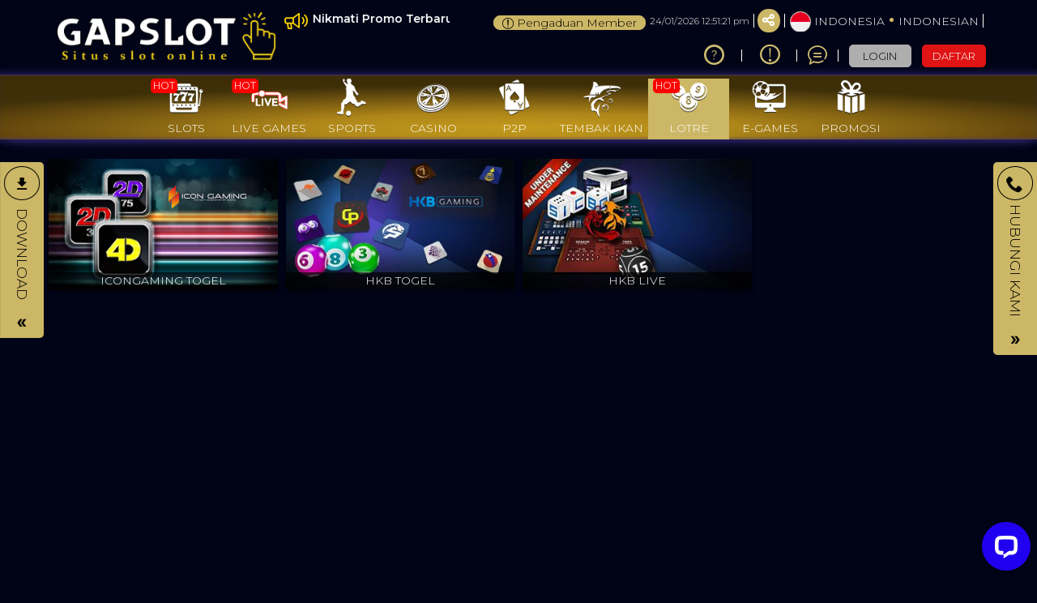

--- FILE ---
content_type: text/css
request_url: https://www.socrateadetroit.com/css/ugsports/theme-5/app-desktop.css?id=b6dd357f6d6e033fa90758c9b1236b2f
body_size: 52297
content:
@import url(https://fonts.googleapis.com/css2?family=Montserrat:wght@200;300;600&display=swap);
@charset "UTF-8";
/*!
 * Bootstrap v3.4.1 (https://getbootstrap.com/)
 * Copyright 2011-2019 Twitter, Inc.
 * Licensed under MIT (https://github.com/twbs/bootstrap/blob/master/LICENSE)
 */
/*! normalize.css v3.0.3 | MIT License | github.com/necolas/normalize.css */html{-ms-text-size-adjust:100%;-webkit-text-size-adjust:100%;font-family:sans-serif}body{margin:0}article,aside,details,figcaption,figure,footer,header,hgroup,main,menu,nav,section,summary{display:block}audio,canvas,progress,video{display:inline-block;vertical-align:baseline}audio:not([controls]){display:none;height:0}[hidden],template{display:none}a{background-color:transparent}a:active,a:hover{outline:0}abbr[title]{border-bottom:none;text-decoration:underline;-webkit-text-decoration:underline dotted;text-decoration:underline dotted}dfn{font-style:italic}h1{font-size:2em;margin:.67em 0}mark{background:#ff0;color:#000}small{font-size:80%}sub,sup{font-size:75%;line-height:0;position:relative;vertical-align:baseline}sup{top:-.5em}sub{bottom:-.25em}img{border:0}svg:not(:root){overflow:hidden}figure{margin:1em 40px}hr{box-sizing:content-box;height:0}pre{overflow:auto}code,kbd,pre,samp{font-family:monospace,monospace;font-size:1em}button,input,optgroup,select,textarea{color:inherit;font:inherit;margin:0}button{overflow:visible}button,select{text-transform:none}button,html input[type=button],input[type=reset],input[type=submit]{-webkit-appearance:button;cursor:pointer}button[disabled],html input[disabled]{cursor:default}button::-moz-focus-inner,input::-moz-focus-inner{border:0;padding:0}input{line-height:normal}input[type=checkbox],input[type=radio]{box-sizing:border-box;padding:0}input[type=number]::-webkit-inner-spin-button,input[type=number]::-webkit-outer-spin-button{height:auto}input[type=search]{-webkit-appearance:textfield;box-sizing:content-box}input[type=search]::-webkit-search-cancel-button,input[type=search]::-webkit-search-decoration{-webkit-appearance:none}fieldset{border:1px solid silver;margin:0 2px;padding:.35em .625em .75em}textarea{overflow:auto}optgroup{font-weight:700}table{border-collapse:collapse;border-spacing:0}td,th{padding:0}

/*! Source: https://github.com/h5bp/html5-boilerplate/blob/master/src/css/main.css */@media print{*,:after,:before{background:transparent!important;box-shadow:none!important;color:#000!important;text-shadow:none!important}a,a:visited{text-decoration:underline}a[href]:after{content:" (" attr(href) ")"}abbr[title]:after{content:" (" attr(title) ")"}a[href^="#"]:after,a[href^="javascript:"]:after{content:""}blockquote,pre{border:1px solid #999;page-break-inside:avoid}thead{display:table-header-group}img,tr{page-break-inside:avoid}img{max-width:100%!important}h2,h3,p{orphans:3;widows:3}h2,h3{page-break-after:avoid}.navbar{display:none}.btn>.caret,.dropup>.btn>.caret{border-top-color:#000!important}.label{border:1px solid #000}.table{border-collapse:collapse!important}.table td,.table th{background-color:#fff!important}.table-bordered td,.table-bordered th{border:1px solid #ddd!important}}@font-face{font-family:Glyphicons Halflings;src:url(../fonts/bootstrap/glyphicons-halflings-regular.eot);src:url(../fonts/bootstrap/glyphicons-halflings-regular.eot?#iefix) format("embedded-opentype"),url(../fonts/bootstrap/glyphicons-halflings-regular.woff2) format("woff2"),url(../fonts/bootstrap/glyphicons-halflings-regular.woff) format("woff"),url(../fonts/bootstrap/glyphicons-halflings-regular.ttf) format("truetype"),url(../fonts/bootstrap/glyphicons-halflings-regular.svg#glyphicons_halflingsregular) format("svg")}.glyphicon{-webkit-font-smoothing:antialiased;-moz-osx-font-smoothing:grayscale;display:inline-block;font-family:Glyphicons Halflings;font-style:normal;font-weight:400;line-height:1;position:relative;top:1px}.glyphicon-asterisk:before{content:"*"}.glyphicon-plus:before{content:"+"}.glyphicon-eur:before,.glyphicon-euro:before{content:"€"}.glyphicon-minus:before{content:"−"}.glyphicon-cloud:before{content:"☁"}.glyphicon-envelope:before{content:"✉"}.glyphicon-pencil:before{content:"✏"}.glyphicon-glass:before{content:"\e001"}.glyphicon-music:before{content:"\e002"}.glyphicon-search:before{content:"\e003"}.glyphicon-heart:before{content:"\e005"}.glyphicon-star:before{content:"\e006"}.glyphicon-star-empty:before{content:"\e007"}.glyphicon-user:before{content:"\e008"}.glyphicon-film:before{content:"\e009"}.glyphicon-th-large:before{content:"\e010"}.glyphicon-th:before{content:"\e011"}.glyphicon-th-list:before{content:"\e012"}.glyphicon-ok:before{content:"\e013"}.glyphicon-remove:before{content:"\e014"}.glyphicon-zoom-in:before{content:"\e015"}.glyphicon-zoom-out:before{content:"\e016"}.glyphicon-off:before{content:"\e017"}.glyphicon-signal:before{content:"\e018"}.glyphicon-cog:before{content:"\e019"}.glyphicon-trash:before{content:"\e020"}.glyphicon-home:before{content:"\e021"}.glyphicon-file:before{content:"\e022"}.glyphicon-time:before{content:"\e023"}.glyphicon-road:before{content:"\e024"}.glyphicon-download-alt:before{content:"\e025"}.glyphicon-download:before{content:"\e026"}.glyphicon-upload:before{content:"\e027"}.glyphicon-inbox:before{content:"\e028"}.glyphicon-play-circle:before{content:"\e029"}.glyphicon-repeat:before{content:"\e030"}.glyphicon-refresh:before{content:"\e031"}.glyphicon-list-alt:before{content:"\e032"}.glyphicon-lock:before{content:"\e033"}.glyphicon-flag:before{content:"\e034"}.glyphicon-headphones:before{content:"\e035"}.glyphicon-volume-off:before{content:"\e036"}.glyphicon-volume-down:before{content:"\e037"}.glyphicon-volume-up:before{content:"\e038"}.glyphicon-qrcode:before{content:"\e039"}.glyphicon-barcode:before{content:"\e040"}.glyphicon-tag:before{content:"\e041"}.glyphicon-tags:before{content:"\e042"}.glyphicon-book:before{content:"\e043"}.glyphicon-bookmark:before{content:"\e044"}.glyphicon-print:before{content:"\e045"}.glyphicon-camera:before{content:"\e046"}.glyphicon-font:before{content:"\e047"}.glyphicon-bold:before{content:"\e048"}.glyphicon-italic:before{content:"\e049"}.glyphicon-text-height:before{content:"\e050"}.glyphicon-text-width:before{content:"\e051"}.glyphicon-align-left:before{content:"\e052"}.glyphicon-align-center:before{content:"\e053"}.glyphicon-align-right:before{content:"\e054"}.glyphicon-align-justify:before{content:"\e055"}.glyphicon-list:before{content:"\e056"}.glyphicon-indent-left:before{content:"\e057"}.glyphicon-indent-right:before{content:"\e058"}.glyphicon-facetime-video:before{content:"\e059"}.glyphicon-picture:before{content:"\e060"}.glyphicon-map-marker:before{content:"\e062"}.glyphicon-adjust:before{content:"\e063"}.glyphicon-tint:before{content:"\e064"}.glyphicon-edit:before{content:"\e065"}.glyphicon-share:before{content:"\e066"}.glyphicon-check:before{content:"\e067"}.glyphicon-move:before{content:"\e068"}.glyphicon-step-backward:before{content:"\e069"}.glyphicon-fast-backward:before{content:"\e070"}.glyphicon-backward:before{content:"\e071"}.glyphicon-play:before{content:"\e072"}.glyphicon-pause:before{content:"\e073"}.glyphicon-stop:before{content:"\e074"}.glyphicon-forward:before{content:"\e075"}.glyphicon-fast-forward:before{content:"\e076"}.glyphicon-step-forward:before{content:"\e077"}.glyphicon-eject:before{content:"\e078"}.glyphicon-chevron-left:before{content:"\e079"}.glyphicon-chevron-right:before{content:"\e080"}.glyphicon-plus-sign:before{content:"\e081"}.glyphicon-minus-sign:before{content:"\e082"}.glyphicon-remove-sign:before{content:"\e083"}.glyphicon-ok-sign:before{content:"\e084"}.glyphicon-question-sign:before{content:"\e085"}.glyphicon-info-sign:before{content:"\e086"}.glyphicon-screenshot:before{content:"\e087"}.glyphicon-remove-circle:before{content:"\e088"}.glyphicon-ok-circle:before{content:"\e089"}.glyphicon-ban-circle:before{content:"\e090"}.glyphicon-arrow-left:before{content:"\e091"}.glyphicon-arrow-right:before{content:"\e092"}.glyphicon-arrow-up:before{content:"\e093"}.glyphicon-arrow-down:before{content:"\e094"}.glyphicon-share-alt:before{content:"\e095"}.glyphicon-resize-full:before{content:"\e096"}.glyphicon-resize-small:before{content:"\e097"}.glyphicon-exclamation-sign:before{content:"\e101"}.glyphicon-gift:before{content:"\e102"}.glyphicon-leaf:before{content:"\e103"}.glyphicon-fire:before{content:"\e104"}.glyphicon-eye-open:before{content:"\e105"}.glyphicon-eye-close:before{content:"\e106"}.glyphicon-warning-sign:before{content:"\e107"}.glyphicon-plane:before{content:"\e108"}.glyphicon-calendar:before{content:"\e109"}.glyphicon-random:before{content:"\e110"}.glyphicon-comment:before{content:"\e111"}.glyphicon-magnet:before{content:"\e112"}.glyphicon-chevron-up:before{content:"\e113"}.glyphicon-chevron-down:before{content:"\e114"}.glyphicon-retweet:before{content:"\e115"}.glyphicon-shopping-cart:before{content:"\e116"}.glyphicon-folder-close:before{content:"\e117"}.glyphicon-folder-open:before{content:"\e118"}.glyphicon-resize-vertical:before{content:"\e119"}.glyphicon-resize-horizontal:before{content:"\e120"}.glyphicon-hdd:before{content:"\e121"}.glyphicon-bullhorn:before{content:"\e122"}.glyphicon-bell:before{content:"\e123"}.glyphicon-certificate:before{content:"\e124"}.glyphicon-thumbs-up:before{content:"\e125"}.glyphicon-thumbs-down:before{content:"\e126"}.glyphicon-hand-right:before{content:"\e127"}.glyphicon-hand-left:before{content:"\e128"}.glyphicon-hand-up:before{content:"\e129"}.glyphicon-hand-down:before{content:"\e130"}.glyphicon-circle-arrow-right:before{content:"\e131"}.glyphicon-circle-arrow-left:before{content:"\e132"}.glyphicon-circle-arrow-up:before{content:"\e133"}.glyphicon-circle-arrow-down:before{content:"\e134"}.glyphicon-globe:before{content:"\e135"}.glyphicon-wrench:before{content:"\e136"}.glyphicon-tasks:before{content:"\e137"}.glyphicon-filter:before{content:"\e138"}.glyphicon-briefcase:before{content:"\e139"}.glyphicon-fullscreen:before{content:"\e140"}.glyphicon-dashboard:before{content:"\e141"}.glyphicon-paperclip:before{content:"\e142"}.glyphicon-heart-empty:before{content:"\e143"}.glyphicon-link:before{content:"\e144"}.glyphicon-phone:before{content:"\e145"}.glyphicon-pushpin:before{content:"\e146"}.glyphicon-usd:before{content:"\e148"}.glyphicon-gbp:before{content:"\e149"}.glyphicon-sort:before{content:"\e150"}.glyphicon-sort-by-alphabet:before{content:"\e151"}.glyphicon-sort-by-alphabet-alt:before{content:"\e152"}.glyphicon-sort-by-order:before{content:"\e153"}.glyphicon-sort-by-order-alt:before{content:"\e154"}.glyphicon-sort-by-attributes:before{content:"\e155"}.glyphicon-sort-by-attributes-alt:before{content:"\e156"}.glyphicon-unchecked:before{content:"\e157"}.glyphicon-expand:before{content:"\e158"}.glyphicon-collapse-down:before{content:"\e159"}.glyphicon-collapse-up:before{content:"\e160"}.glyphicon-log-in:before{content:"\e161"}.glyphicon-flash:before{content:"\e162"}.glyphicon-log-out:before{content:"\e163"}.glyphicon-new-window:before{content:"\e164"}.glyphicon-record:before{content:"\e165"}.glyphicon-save:before{content:"\e166"}.glyphicon-open:before{content:"\e167"}.glyphicon-saved:before{content:"\e168"}.glyphicon-import:before{content:"\e169"}.glyphicon-export:before{content:"\e170"}.glyphicon-send:before{content:"\e171"}.glyphicon-floppy-disk:before{content:"\e172"}.glyphicon-floppy-saved:before{content:"\e173"}.glyphicon-floppy-remove:before{content:"\e174"}.glyphicon-floppy-save:before{content:"\e175"}.glyphicon-floppy-open:before{content:"\e176"}.glyphicon-credit-card:before{content:"\e177"}.glyphicon-transfer:before{content:"\e178"}.glyphicon-cutlery:before{content:"\e179"}.glyphicon-header:before{content:"\e180"}.glyphicon-compressed:before{content:"\e181"}.glyphicon-earphone:before{content:"\e182"}.glyphicon-phone-alt:before{content:"\e183"}.glyphicon-tower:before{content:"\e184"}.glyphicon-stats:before{content:"\e185"}.glyphicon-sd-video:before{content:"\e186"}.glyphicon-hd-video:before{content:"\e187"}.glyphicon-subtitles:before{content:"\e188"}.glyphicon-sound-stereo:before{content:"\e189"}.glyphicon-sound-dolby:before{content:"\e190"}.glyphicon-sound-5-1:before{content:"\e191"}.glyphicon-sound-6-1:before{content:"\e192"}.glyphicon-sound-7-1:before{content:"\e193"}.glyphicon-copyright-mark:before{content:"\e194"}.glyphicon-registration-mark:before{content:"\e195"}.glyphicon-cloud-download:before{content:"\e197"}.glyphicon-cloud-upload:before{content:"\e198"}.glyphicon-tree-conifer:before{content:"\e199"}.glyphicon-tree-deciduous:before{content:"\e200"}.glyphicon-cd:before{content:"\e201"}.glyphicon-save-file:before{content:"\e202"}.glyphicon-open-file:before{content:"\e203"}.glyphicon-level-up:before{content:"\e204"}.glyphicon-copy:before{content:"\e205"}.glyphicon-paste:before{content:"\e206"}.glyphicon-alert:before{content:"\e209"}.glyphicon-equalizer:before{content:"\e210"}.glyphicon-king:before{content:"\e211"}.glyphicon-queen:before{content:"\e212"}.glyphicon-pawn:before{content:"\e213"}.glyphicon-bishop:before{content:"\e214"}.glyphicon-knight:before{content:"\e215"}.glyphicon-baby-formula:before{content:"\e216"}.glyphicon-tent:before{content:"⛺"}.glyphicon-blackboard:before{content:"\e218"}.glyphicon-bed:before{content:"\e219"}.glyphicon-apple:before{content:"\f8ff"}.glyphicon-erase:before{content:"\e221"}.glyphicon-hourglass:before{content:"⌛"}.glyphicon-lamp:before{content:"\e223"}.glyphicon-duplicate:before{content:"\e224"}.glyphicon-piggy-bank:before{content:"\e225"}.glyphicon-scissors:before{content:"\e226"}.glyphicon-bitcoin:before,.glyphicon-btc:before,.glyphicon-xbt:before{content:"\e227"}.glyphicon-jpy:before,.glyphicon-yen:before{content:"¥"}.glyphicon-rub:before,.glyphicon-ruble:before{content:"₽"}.glyphicon-scale:before{content:"\e230"}.glyphicon-ice-lolly:before{content:"\e231"}.glyphicon-ice-lolly-tasted:before{content:"\e232"}.glyphicon-education:before{content:"\e233"}.glyphicon-option-horizontal:before{content:"\e234"}.glyphicon-option-vertical:before{content:"\e235"}.glyphicon-menu-hamburger:before{content:"\e236"}.glyphicon-modal-window:before{content:"\e237"}.glyphicon-oil:before{content:"\e238"}.glyphicon-grain:before{content:"\e239"}.glyphicon-sunglasses:before{content:"\e240"}.glyphicon-text-size:before{content:"\e241"}.glyphicon-text-color:before{content:"\e242"}.glyphicon-text-background:before{content:"\e243"}.glyphicon-object-align-top:before{content:"\e244"}.glyphicon-object-align-bottom:before{content:"\e245"}.glyphicon-object-align-horizontal:before{content:"\e246"}.glyphicon-object-align-left:before{content:"\e247"}.glyphicon-object-align-vertical:before{content:"\e248"}.glyphicon-object-align-right:before{content:"\e249"}.glyphicon-triangle-right:before{content:"\e250"}.glyphicon-triangle-left:before{content:"\e251"}.glyphicon-triangle-bottom:before{content:"\e252"}.glyphicon-triangle-top:before{content:"\e253"}.glyphicon-console:before{content:"\e254"}.glyphicon-superscript:before{content:"\e255"}.glyphicon-subscript:before{content:"\e256"}.glyphicon-menu-left:before{content:"\e257"}.glyphicon-menu-right:before{content:"\e258"}.glyphicon-menu-down:before{content:"\e259"}.glyphicon-menu-up:before{content:"\e260"}*,:after,:before{box-sizing:border-box}html{-webkit-tap-highlight-color:rgba(0,0,0,0);font-size:10px}body{color:#333;font-family:Montserrat,sans-serif;font-size:14px;line-height:1.5}button,input,select,textarea{font-family:inherit;font-size:inherit;line-height:inherit}a{color:#cdbb71;text-decoration:none}a:focus,a:hover{color:#b39c3f;text-decoration:underline}a:focus{outline:5px auto -webkit-focus-ring-color;outline-offset:-2px}figure{margin:0}img{vertical-align:middle}.img-responsive{display:block;height:auto;max-width:100%}.img-rounded{border-radius:6px}.img-thumbnail{background-color:#000;border:1px solid #ddd;border-radius:4px;display:inline-block;height:auto;line-height:1.5;max-width:100%;padding:4px;transition:all .2s ease-in-out}.img-circle{border-radius:50%}hr{border:0;border-top:1px solid #eee;margin-bottom:21px;margin-top:21px}.sr-only{clip:rect(0,0,0,0);border:0;height:1px;margin:-1px;overflow:hidden;padding:0;position:absolute;width:1px}.sr-only-focusable:active,.sr-only-focusable:focus{clip:auto;height:auto;margin:0;overflow:visible;position:static;width:auto}[role=button]{cursor:pointer}.h1,.h2,.h3,.h4,.h5,.h6,h1,h2,h3,h4,h5,h6{color:#cdbb71;font-family:Montserrat,sans-serif;font-weight:500;line-height:1.2}.h1 .small,.h1 small,.h2 .small,.h2 small,.h3 .small,.h3 small,.h4 .small,.h4 small,.h5 .small,.h5 small,.h6 .small,.h6 small,h1 .small,h1 small,h2 .small,h2 small,h3 .small,h3 small,h4 .small,h4 small,h5 .small,h5 small,h6 .small,h6 small{color:#777;font-weight:400;line-height:1}.h1,.h2,.h3,h1,h2,h3{margin-bottom:10.5px;margin-top:21px}.h1 .small,.h1 small,.h2 .small,.h2 small,.h3 .small,.h3 small,h1 .small,h1 small,h2 .small,h2 small,h3 .small,h3 small{font-size:65%}.h4,.h5,.h6,h4,h5,h6{margin-bottom:10.5px;margin-top:10.5px}.h4 .small,.h4 small,.h5 .small,.h5 small,.h6 .small,.h6 small,h4 .small,h4 small,h5 .small,h5 small,h6 .small,h6 small{font-size:75%}.h1,h1{font-size:36px}.h2,h2{font-size:30px}.h3,h3{font-size:24px}.h4,h4{font-size:18px}.h5,h5{font-size:14px}.h6,h6{font-size:12px}p{margin:0 0 10.5px}.lead{font-size:16px;font-weight:300;line-height:1.4;margin-bottom:21px}@media (min-width:768px){.lead{font-size:21px}}.small,small{font-size:85%}.mark,mark{background-color:#fcf8e3;padding:.2em}.text-left{text-align:left}.text-right{text-align:right}.text-center{text-align:center}.text-justify{text-align:justify}.text-nowrap{white-space:nowrap}.text-lowercase{text-transform:lowercase}.initialism,.text-uppercase{text-transform:uppercase}.text-capitalize{text-transform:capitalize}.text-muted{color:#4d4d4d}.text-primary{color:#337ab7}a.text-primary:focus,a.text-primary:hover{color:#286090}.text-success{color:#3c763d}a.text-success:focus,a.text-success:hover{color:#2b542c}.text-info{color:#31708f}a.text-info:focus,a.text-info:hover{color:#245269}.text-warning{color:#8a6d3b}a.text-warning:focus,a.text-warning:hover{color:#66512c}.text-danger{color:#a94442}a.text-danger:focus,a.text-danger:hover{color:#843534}.bg-primary{background-color:#337ab7;color:#fff}a.bg-primary:focus,a.bg-primary:hover{background-color:#286090}.bg-success{background-color:#dff0d8}a.bg-success:focus,a.bg-success:hover{background-color:#c1e2b3}.bg-info{background-color:#d9edf7}a.bg-info:focus,a.bg-info:hover{background-color:#afd9ee}.bg-warning{background-color:#fcf8e3}a.bg-warning:focus,a.bg-warning:hover{background-color:#f7ecb5}.bg-danger{background-color:#f2dede}a.bg-danger:focus,a.bg-danger:hover{background-color:#e4b9b9}.page-header{border-bottom:1px solid #eee;margin:42px 0 21px;padding-bottom:9.5px}ol,ul{margin-bottom:10.5px;margin-top:0}ol ol,ol ul,ul ol,ul ul{margin-bottom:0}.list-inline,.list-unstyled{list-style:none;padding-left:0}.list-inline{margin-left:-5px}.list-inline>li{display:inline-block;padding-left:5px;padding-right:5px}dl{margin-bottom:21px;margin-top:0}dd,dt{line-height:1.5}dt{font-weight:700}dd{margin-left:0}.dl-horizontal dd:after,.dl-horizontal dd:before{content:" ";display:table}.dl-horizontal dd:after{clear:both}@media (min-width:768px){.dl-horizontal dt{clear:left;float:left;overflow:hidden;text-align:right;text-overflow:ellipsis;white-space:nowrap;width:160px}.dl-horizontal dd{margin-left:180px}}abbr[data-original-title],abbr[title]{cursor:help}.initialism{font-size:90%}blockquote{border-left:5px solid #eee;font-size:17.5px;margin:0 0 21px;padding:10.5px 21px}blockquote ol:last-child,blockquote p:last-child,blockquote ul:last-child{margin-bottom:0}blockquote .small,blockquote footer,blockquote small{color:#4d4d4d;display:block;font-size:80%;line-height:1.5}blockquote .small:before,blockquote footer:before,blockquote small:before{content:"— "}.blockquote-reverse,blockquote.pull-right{border-left:0;border-right:5px solid #eee;padding-left:0;padding-right:15px;text-align:right}.blockquote-reverse .small:before,.blockquote-reverse footer:before,.blockquote-reverse small:before,blockquote.pull-right .small:before,blockquote.pull-right footer:before,blockquote.pull-right small:before{content:""}.blockquote-reverse .small:after,.blockquote-reverse footer:after,.blockquote-reverse small:after,blockquote.pull-right .small:after,blockquote.pull-right footer:after,blockquote.pull-right small:after{content:" —"}address{font-style:normal;line-height:1.5;margin-bottom:21px}code,kbd,pre,samp{font-family:SFMono-Regular,Menlo,Monaco,Consolas,Liberation Mono,Courier New,monospace}code{background-color:#f9f2f4;border-radius:4px;color:#c7254e}code,kbd{font-size:90%;padding:2px 4px}kbd{background-color:#333;border-radius:3px;box-shadow:inset 0 -1px 0 rgba(0,0,0,.25);color:#fff}kbd kbd{box-shadow:none;font-size:100%;font-weight:700;padding:0}pre{word-wrap:break-word;background-color:#f5f5f5;border:1px solid #ccc;border-radius:4px;color:#333;display:block;font-size:13px;line-height:1.5;margin:0 0 10.5px;padding:10px;word-break:break-all}pre code{background-color:transparent;border-radius:0;color:inherit;font-size:inherit;padding:0;white-space:pre-wrap}.pre-scrollable{max-height:340px;overflow-y:scroll}.container{margin-left:auto;margin-right:auto;padding-left:15px;padding-right:15px}.container:after,.container:before{content:" ";display:table}.container:after{clear:both}@media (min-width:768px){.container{width:750px}}@media (min-width:992px){.container{width:970px}}@media (min-width:1200px){.container{width:1170px}}.container-fluid{margin-left:auto;margin-right:auto;padding-left:15px;padding-right:15px}.container-fluid:after,.container-fluid:before{content:" ";display:table}.container-fluid:after{clear:both}.row{margin-left:-15px;margin-right:-15px}.row:after,.row:before{content:" ";display:table}.row:after{clear:both}.row-no-gutters{margin-left:0;margin-right:0}.row-no-gutters [class*=col-]{padding-left:0;padding-right:0}.col-lg-1,.col-lg-10,.col-lg-11,.col-lg-12,.col-lg-2,.col-lg-3,.col-lg-4,.col-lg-5,.col-lg-6,.col-lg-7,.col-lg-8,.col-lg-9,.col-md-1,.col-md-10,.col-md-11,.col-md-12,.col-md-2,.col-md-3,.col-md-4,.col-md-5,.col-md-6,.col-md-7,.col-md-8,.col-md-9,.col-sm-1,.col-sm-10,.col-sm-11,.col-sm-12,.col-sm-2,.col-sm-3,.col-sm-4,.col-sm-5,.col-sm-6,.col-sm-7,.col-sm-8,.col-sm-9,.col-xs-1,.col-xs-10,.col-xs-11,.col-xs-12,.col-xs-2,.col-xs-3,.col-xs-4,.col-xs-5,.col-xs-6,.col-xs-7,.col-xs-8,.col-xs-9{min-height:1px;padding-left:15px;padding-right:15px;position:relative}.col-xs-1,.col-xs-10,.col-xs-11,.col-xs-12,.col-xs-2,.col-xs-3,.col-xs-4,.col-xs-5,.col-xs-6,.col-xs-7,.col-xs-8,.col-xs-9{float:left}.col-xs-1{width:8.3333333333%}.col-xs-2{width:16.6666666667%}.col-xs-3{width:25%}.col-xs-4{width:33.3333333333%}.col-xs-5{width:41.6666666667%}.col-xs-6{width:50%}.col-xs-7{width:58.3333333333%}.col-xs-8{width:66.6666666667%}.col-xs-9{width:75%}.col-xs-10{width:83.3333333333%}.col-xs-11{width:91.6666666667%}.col-xs-12{width:100%}.col-xs-pull-0{right:auto}.col-xs-pull-1{right:8.3333333333%}.col-xs-pull-2{right:16.6666666667%}.col-xs-pull-3{right:25%}.col-xs-pull-4{right:33.3333333333%}.col-xs-pull-5{right:41.6666666667%}.col-xs-pull-6{right:50%}.col-xs-pull-7{right:58.3333333333%}.col-xs-pull-8{right:66.6666666667%}.col-xs-pull-9{right:75%}.col-xs-pull-10{right:83.3333333333%}.col-xs-pull-11{right:91.6666666667%}.col-xs-pull-12{right:100%}.col-xs-push-0{left:auto}.col-xs-push-1{left:8.3333333333%}.col-xs-push-2{left:16.6666666667%}.col-xs-push-3{left:25%}.col-xs-push-4{left:33.3333333333%}.col-xs-push-5{left:41.6666666667%}.col-xs-push-6{left:50%}.col-xs-push-7{left:58.3333333333%}.col-xs-push-8{left:66.6666666667%}.col-xs-push-9{left:75%}.col-xs-push-10{left:83.3333333333%}.col-xs-push-11{left:91.6666666667%}.col-xs-push-12{left:100%}.col-xs-offset-0{margin-left:0}.col-xs-offset-1{margin-left:8.3333333333%}.col-xs-offset-2{margin-left:16.6666666667%}.col-xs-offset-3{margin-left:25%}.col-xs-offset-4{margin-left:33.3333333333%}.col-xs-offset-5{margin-left:41.6666666667%}.col-xs-offset-6{margin-left:50%}.col-xs-offset-7{margin-left:58.3333333333%}.col-xs-offset-8{margin-left:66.6666666667%}.col-xs-offset-9{margin-left:75%}.col-xs-offset-10{margin-left:83.3333333333%}.col-xs-offset-11{margin-left:91.6666666667%}.col-xs-offset-12{margin-left:100%}@media (min-width:768px){.col-sm-1,.col-sm-10,.col-sm-11,.col-sm-12,.col-sm-2,.col-sm-3,.col-sm-4,.col-sm-5,.col-sm-6,.col-sm-7,.col-sm-8,.col-sm-9{float:left}.col-sm-1{width:8.3333333333%}.col-sm-2{width:16.6666666667%}.col-sm-3{width:25%}.col-sm-4{width:33.3333333333%}.col-sm-5{width:41.6666666667%}.col-sm-6{width:50%}.col-sm-7{width:58.3333333333%}.col-sm-8{width:66.6666666667%}.col-sm-9{width:75%}.col-sm-10{width:83.3333333333%}.col-sm-11{width:91.6666666667%}.col-sm-12{width:100%}.col-sm-pull-0{right:auto}.col-sm-pull-1{right:8.3333333333%}.col-sm-pull-2{right:16.6666666667%}.col-sm-pull-3{right:25%}.col-sm-pull-4{right:33.3333333333%}.col-sm-pull-5{right:41.6666666667%}.col-sm-pull-6{right:50%}.col-sm-pull-7{right:58.3333333333%}.col-sm-pull-8{right:66.6666666667%}.col-sm-pull-9{right:75%}.col-sm-pull-10{right:83.3333333333%}.col-sm-pull-11{right:91.6666666667%}.col-sm-pull-12{right:100%}.col-sm-push-0{left:auto}.col-sm-push-1{left:8.3333333333%}.col-sm-push-2{left:16.6666666667%}.col-sm-push-3{left:25%}.col-sm-push-4{left:33.3333333333%}.col-sm-push-5{left:41.6666666667%}.col-sm-push-6{left:50%}.col-sm-push-7{left:58.3333333333%}.col-sm-push-8{left:66.6666666667%}.col-sm-push-9{left:75%}.col-sm-push-10{left:83.3333333333%}.col-sm-push-11{left:91.6666666667%}.col-sm-push-12{left:100%}.col-sm-offset-0{margin-left:0}.col-sm-offset-1{margin-left:8.3333333333%}.col-sm-offset-2{margin-left:16.6666666667%}.col-sm-offset-3{margin-left:25%}.col-sm-offset-4{margin-left:33.3333333333%}.col-sm-offset-5{margin-left:41.6666666667%}.col-sm-offset-6{margin-left:50%}.col-sm-offset-7{margin-left:58.3333333333%}.col-sm-offset-8{margin-left:66.6666666667%}.col-sm-offset-9{margin-left:75%}.col-sm-offset-10{margin-left:83.3333333333%}.col-sm-offset-11{margin-left:91.6666666667%}.col-sm-offset-12{margin-left:100%}}@media (min-width:992px){.col-md-1,.col-md-10,.col-md-11,.col-md-12,.col-md-2,.col-md-3,.col-md-4,.col-md-5,.col-md-6,.col-md-7,.col-md-8,.col-md-9{float:left}.col-md-1{width:8.3333333333%}.col-md-2{width:16.6666666667%}.col-md-3{width:25%}.col-md-4{width:33.3333333333%}.col-md-5{width:41.6666666667%}.col-md-6{width:50%}.col-md-7{width:58.3333333333%}.col-md-8{width:66.6666666667%}.col-md-9{width:75%}.col-md-10{width:83.3333333333%}.col-md-11{width:91.6666666667%}.col-md-12{width:100%}.col-md-pull-0{right:auto}.col-md-pull-1{right:8.3333333333%}.col-md-pull-2{right:16.6666666667%}.col-md-pull-3{right:25%}.col-md-pull-4{right:33.3333333333%}.col-md-pull-5{right:41.6666666667%}.col-md-pull-6{right:50%}.col-md-pull-7{right:58.3333333333%}.col-md-pull-8{right:66.6666666667%}.col-md-pull-9{right:75%}.col-md-pull-10{right:83.3333333333%}.col-md-pull-11{right:91.6666666667%}.col-md-pull-12{right:100%}.col-md-push-0{left:auto}.col-md-push-1{left:8.3333333333%}.col-md-push-2{left:16.6666666667%}.col-md-push-3{left:25%}.col-md-push-4{left:33.3333333333%}.col-md-push-5{left:41.6666666667%}.col-md-push-6{left:50%}.col-md-push-7{left:58.3333333333%}.col-md-push-8{left:66.6666666667%}.col-md-push-9{left:75%}.col-md-push-10{left:83.3333333333%}.col-md-push-11{left:91.6666666667%}.col-md-push-12{left:100%}.col-md-offset-0{margin-left:0}.col-md-offset-1{margin-left:8.3333333333%}.col-md-offset-2{margin-left:16.6666666667%}.col-md-offset-3{margin-left:25%}.col-md-offset-4{margin-left:33.3333333333%}.col-md-offset-5{margin-left:41.6666666667%}.col-md-offset-6{margin-left:50%}.col-md-offset-7{margin-left:58.3333333333%}.col-md-offset-8{margin-left:66.6666666667%}.col-md-offset-9{margin-left:75%}.col-md-offset-10{margin-left:83.3333333333%}.col-md-offset-11{margin-left:91.6666666667%}.col-md-offset-12{margin-left:100%}}@media (min-width:1200px){.col-lg-1,.col-lg-10,.col-lg-11,.col-lg-12,.col-lg-2,.col-lg-3,.col-lg-4,.col-lg-5,.col-lg-6,.col-lg-7,.col-lg-8,.col-lg-9{float:left}.col-lg-1{width:8.3333333333%}.col-lg-2{width:16.6666666667%}.col-lg-3{width:25%}.col-lg-4{width:33.3333333333%}.col-lg-5{width:41.6666666667%}.col-lg-6{width:50%}.col-lg-7{width:58.3333333333%}.col-lg-8{width:66.6666666667%}.col-lg-9{width:75%}.col-lg-10{width:83.3333333333%}.col-lg-11{width:91.6666666667%}.col-lg-12{width:100%}.col-lg-pull-0{right:auto}.col-lg-pull-1{right:8.3333333333%}.col-lg-pull-2{right:16.6666666667%}.col-lg-pull-3{right:25%}.col-lg-pull-4{right:33.3333333333%}.col-lg-pull-5{right:41.6666666667%}.col-lg-pull-6{right:50%}.col-lg-pull-7{right:58.3333333333%}.col-lg-pull-8{right:66.6666666667%}.col-lg-pull-9{right:75%}.col-lg-pull-10{right:83.3333333333%}.col-lg-pull-11{right:91.6666666667%}.col-lg-pull-12{right:100%}.col-lg-push-0{left:auto}.col-lg-push-1{left:8.3333333333%}.col-lg-push-2{left:16.6666666667%}.col-lg-push-3{left:25%}.col-lg-push-4{left:33.3333333333%}.col-lg-push-5{left:41.6666666667%}.col-lg-push-6{left:50%}.col-lg-push-7{left:58.3333333333%}.col-lg-push-8{left:66.6666666667%}.col-lg-push-9{left:75%}.col-lg-push-10{left:83.3333333333%}.col-lg-push-11{left:91.6666666667%}.col-lg-push-12{left:100%}.col-lg-offset-0{margin-left:0}.col-lg-offset-1{margin-left:8.3333333333%}.col-lg-offset-2{margin-left:16.6666666667%}.col-lg-offset-3{margin-left:25%}.col-lg-offset-4{margin-left:33.3333333333%}.col-lg-offset-5{margin-left:41.6666666667%}.col-lg-offset-6{margin-left:50%}.col-lg-offset-7{margin-left:58.3333333333%}.col-lg-offset-8{margin-left:66.6666666667%}.col-lg-offset-9{margin-left:75%}.col-lg-offset-10{margin-left:83.3333333333%}.col-lg-offset-11{margin-left:91.6666666667%}.col-lg-offset-12{margin-left:100%}}table{background-color:transparent}table col[class*=col-]{display:table-column;float:none;position:static}table td[class*=col-],table th[class*=col-]{display:table-cell;float:none;position:static}caption{color:#4d4d4d;padding-bottom:8px;padding-top:8px}caption,th{text-align:left}.table{margin-bottom:21px;max-width:100%;width:100%}.table>tbody>tr>td,.table>tbody>tr>th,.table>tfoot>tr>td,.table>tfoot>tr>th,.table>thead>tr>td,.table>thead>tr>th{border-top:1px solid #ddd;line-height:1.5;padding:8px;vertical-align:top}.table>thead>tr>th{border-bottom:2px solid #ddd;vertical-align:bottom}.table>caption+thead>tr:first-child>td,.table>caption+thead>tr:first-child>th,.table>colgroup+thead>tr:first-child>td,.table>colgroup+thead>tr:first-child>th,.table>thead:first-child>tr:first-child>td,.table>thead:first-child>tr:first-child>th{border-top:0}.table>tbody+tbody{border-top:2px solid #ddd}.table .table{background-color:#000}.table-condensed>tbody>tr>td,.table-condensed>tbody>tr>th,.table-condensed>tfoot>tr>td,.table-condensed>tfoot>tr>th,.table-condensed>thead>tr>td,.table-condensed>thead>tr>th{padding:5px}.table-bordered,.table-bordered>tbody>tr>td,.table-bordered>tbody>tr>th,.table-bordered>tfoot>tr>td,.table-bordered>tfoot>tr>th,.table-bordered>thead>tr>td,.table-bordered>thead>tr>th{border:1px solid #ddd}.table-bordered>thead>tr>td,.table-bordered>thead>tr>th{border-bottom-width:2px}.table-striped>tbody>tr:nth-of-type(odd){background-color:#f9f9f9}.table-hover>tbody>tr:hover,.table>tbody>tr.active>td,.table>tbody>tr.active>th,.table>tbody>tr>td.active,.table>tbody>tr>th.active,.table>tfoot>tr.active>td,.table>tfoot>tr.active>th,.table>tfoot>tr>td.active,.table>tfoot>tr>th.active,.table>thead>tr.active>td,.table>thead>tr.active>th,.table>thead>tr>td.active,.table>thead>tr>th.active{background-color:#f5f5f5}.table-hover>tbody>tr.active:hover>td,.table-hover>tbody>tr.active:hover>th,.table-hover>tbody>tr:hover>.active,.table-hover>tbody>tr>td.active:hover,.table-hover>tbody>tr>th.active:hover{background-color:#e8e8e8}.table>tbody>tr.success>td,.table>tbody>tr.success>th,.table>tbody>tr>td.success,.table>tbody>tr>th.success,.table>tfoot>tr.success>td,.table>tfoot>tr.success>th,.table>tfoot>tr>td.success,.table>tfoot>tr>th.success,.table>thead>tr.success>td,.table>thead>tr.success>th,.table>thead>tr>td.success,.table>thead>tr>th.success{background-color:#dff0d8}.table-hover>tbody>tr.success:hover>td,.table-hover>tbody>tr.success:hover>th,.table-hover>tbody>tr:hover>.success,.table-hover>tbody>tr>td.success:hover,.table-hover>tbody>tr>th.success:hover{background-color:#d0e9c6}.table>tbody>tr.info>td,.table>tbody>tr.info>th,.table>tbody>tr>td.info,.table>tbody>tr>th.info,.table>tfoot>tr.info>td,.table>tfoot>tr.info>th,.table>tfoot>tr>td.info,.table>tfoot>tr>th.info,.table>thead>tr.info>td,.table>thead>tr.info>th,.table>thead>tr>td.info,.table>thead>tr>th.info{background-color:#d9edf7}.table-hover>tbody>tr.info:hover>td,.table-hover>tbody>tr.info:hover>th,.table-hover>tbody>tr:hover>.info,.table-hover>tbody>tr>td.info:hover,.table-hover>tbody>tr>th.info:hover{background-color:#c4e3f3}.table>tbody>tr.warning>td,.table>tbody>tr.warning>th,.table>tbody>tr>td.warning,.table>tbody>tr>th.warning,.table>tfoot>tr.warning>td,.table>tfoot>tr.warning>th,.table>tfoot>tr>td.warning,.table>tfoot>tr>th.warning,.table>thead>tr.warning>td,.table>thead>tr.warning>th,.table>thead>tr>td.warning,.table>thead>tr>th.warning{background-color:#fcf8e3}.table-hover>tbody>tr.warning:hover>td,.table-hover>tbody>tr.warning:hover>th,.table-hover>tbody>tr:hover>.warning,.table-hover>tbody>tr>td.warning:hover,.table-hover>tbody>tr>th.warning:hover{background-color:#faf2cc}.table>tbody>tr.danger>td,.table>tbody>tr.danger>th,.table>tbody>tr>td.danger,.table>tbody>tr>th.danger,.table>tfoot>tr.danger>td,.table>tfoot>tr.danger>th,.table>tfoot>tr>td.danger,.table>tfoot>tr>th.danger,.table>thead>tr.danger>td,.table>thead>tr.danger>th,.table>thead>tr>td.danger,.table>thead>tr>th.danger{background-color:#f2dede}.table-hover>tbody>tr.danger:hover>td,.table-hover>tbody>tr.danger:hover>th,.table-hover>tbody>tr:hover>.danger,.table-hover>tbody>tr>td.danger:hover,.table-hover>tbody>tr>th.danger:hover{background-color:#ebcccc}.table-responsive{min-height:.01%;overflow-x:auto}@media screen and (max-width:767px){.table-responsive{-ms-overflow-style:-ms-autohiding-scrollbar;border:1px solid #ddd;margin-bottom:15.75px;overflow-y:hidden;width:100%}.table-responsive>.table{margin-bottom:0}.table-responsive>.table>tbody>tr>td,.table-responsive>.table>tbody>tr>th,.table-responsive>.table>tfoot>tr>td,.table-responsive>.table>tfoot>tr>th,.table-responsive>.table>thead>tr>td,.table-responsive>.table>thead>tr>th{white-space:nowrap}.table-responsive>.table-bordered{border:0}.table-responsive>.table-bordered>tbody>tr>td:first-child,.table-responsive>.table-bordered>tbody>tr>th:first-child,.table-responsive>.table-bordered>tfoot>tr>td:first-child,.table-responsive>.table-bordered>tfoot>tr>th:first-child,.table-responsive>.table-bordered>thead>tr>td:first-child,.table-responsive>.table-bordered>thead>tr>th:first-child{border-left:0}.table-responsive>.table-bordered>tbody>tr>td:last-child,.table-responsive>.table-bordered>tbody>tr>th:last-child,.table-responsive>.table-bordered>tfoot>tr>td:last-child,.table-responsive>.table-bordered>tfoot>tr>th:last-child,.table-responsive>.table-bordered>thead>tr>td:last-child,.table-responsive>.table-bordered>thead>tr>th:last-child{border-right:0}.table-responsive>.table-bordered>tbody>tr:last-child>td,.table-responsive>.table-bordered>tbody>tr:last-child>th,.table-responsive>.table-bordered>tfoot>tr:last-child>td,.table-responsive>.table-bordered>tfoot>tr:last-child>th{border-bottom:0}}fieldset{margin:0;min-width:0}fieldset,legend{border:0;padding:0}legend{border-bottom:1px solid #e5e5e5;color:#333;display:block;font-size:21px;line-height:inherit;margin-bottom:21px;width:100%}label{display:inline-block;font-weight:700;margin-bottom:5px;max-width:100%}input[type=search]{-webkit-appearance:none;-moz-appearance:none;appearance:none;box-sizing:border-box}input[type=checkbox],input[type=radio]{line-height:normal;margin:4px 0 0;margin-top:1px\9}fieldset[disabled] input[type=checkbox],fieldset[disabled] input[type=radio],input[type=checkbox].disabled,input[type=checkbox][disabled],input[type=radio].disabled,input[type=radio][disabled]{cursor:not-allowed}input[type=file]{display:block}input[type=range]{display:block;width:100%}select[multiple],select[size]{height:auto}input[type=checkbox]:focus,input[type=file]:focus,input[type=radio]:focus{outline:5px auto -webkit-focus-ring-color;outline-offset:-2px}output{padding-top:7px}.form-control,output{color:#555;display:block;font-size:14px;line-height:1.5}.form-control{background-color:#fff;background-image:none;border:1px solid #ccc;border-radius:4px;box-shadow:inset 0 1px 1px rgba(0,0,0,.075);height:35px;padding:6px 12px;transition:border-color .15s ease-in-out,box-shadow .15s ease-in-out;width:100%}.form-control:focus{border-color:#66afe9;box-shadow:inset 0 1px 1px rgba(0,0,0,.075),0 0 8px rgba(102,175,233,.6);outline:0}.form-control::-moz-placeholder{color:#999;opacity:1}.form-control:-ms-input-placeholder{color:#999}.form-control::-webkit-input-placeholder{color:#999}.form-control::-ms-expand{background-color:transparent;border:0}.form-control[disabled],.form-control[readonly],fieldset[disabled] .form-control{background-color:#eee;opacity:1}.form-control[disabled],fieldset[disabled] .form-control{cursor:not-allowed}textarea.form-control{height:auto}@media screen and (-webkit-min-device-pixel-ratio:0){input[type=date].form-control,input[type=datetime-local].form-control,input[type=month].form-control,input[type=time].form-control{line-height:35px}.input-group-sm input[type=date],.input-group-sm input[type=datetime-local],.input-group-sm input[type=month],.input-group-sm input[type=time],.input-group-sm>.input-group-btn>input[type=date].btn,.input-group-sm>.input-group-btn>input[type=datetime-local].btn,.input-group-sm>.input-group-btn>input[type=month].btn,.input-group-sm>.input-group-btn>input[type=time].btn,input[type=date].input-sm,input[type=datetime-local].input-sm,input[type=month].input-sm,input[type=time].input-sm{line-height:30px}.input-group-lg input[type=date],.input-group-lg input[type=datetime-local],.input-group-lg input[type=month],.input-group-lg input[type=time],.input-group-lg>.input-group-btn>input[type=date].btn,.input-group-lg>.input-group-btn>input[type=datetime-local].btn,.input-group-lg>.input-group-btn>input[type=month].btn,.input-group-lg>.input-group-btn>input[type=time].btn,input[type=date].input-lg,input[type=datetime-local].input-lg,input[type=month].input-lg,input[type=time].input-lg{line-height:46px}}.form-group{margin-bottom:15px}.checkbox,.radio{display:block;margin-bottom:10px;margin-top:10px;position:relative}.checkbox.disabled label,.radio.disabled label,fieldset[disabled] .checkbox label,fieldset[disabled] .radio label{cursor:not-allowed}.checkbox label,.radio label{cursor:pointer;font-weight:400;margin-bottom:0;min-height:21px;padding-left:20px}.checkbox input[type=checkbox],.checkbox-inline input[type=checkbox],.radio input[type=radio],.radio-inline input[type=radio]{margin-left:-20px;margin-top:4px\9;position:absolute}.checkbox+.checkbox,.radio+.radio{margin-top:-5px}.checkbox-inline,.radio-inline{cursor:pointer;display:inline-block;font-weight:400;margin-bottom:0;padding-left:20px;position:relative;vertical-align:middle}.checkbox-inline.disabled,.radio-inline.disabled,fieldset[disabled] .checkbox-inline,fieldset[disabled] .radio-inline{cursor:not-allowed}.checkbox-inline+.checkbox-inline,.radio-inline+.radio-inline{margin-left:10px;margin-top:0}.form-control-static{margin-bottom:0;min-height:35px;padding-bottom:7px;padding-top:7px}.form-control-static.input-lg,.form-control-static.input-sm,.input-group-lg>.form-control-static.form-control,.input-group-lg>.form-control-static.input-group-addon,.input-group-lg>.input-group-btn>.form-control-static.btn,.input-group-sm>.form-control-static.form-control,.input-group-sm>.form-control-static.input-group-addon,.input-group-sm>.input-group-btn>.form-control-static.btn{padding-left:0;padding-right:0}.input-group-sm>.form-control,.input-group-sm>.input-group-addon,.input-group-sm>.input-group-btn>.btn,.input-sm{border-radius:3px;font-size:12px;height:30px;line-height:1.5;padding:5px 10px}.input-group-sm>.input-group-btn>select.btn,.input-group-sm>select.form-control,.input-group-sm>select.input-group-addon,select.input-sm{height:30px;line-height:30px}.input-group-sm>.input-group-btn>select[multiple].btn,.input-group-sm>.input-group-btn>textarea.btn,.input-group-sm>select[multiple].form-control,.input-group-sm>select[multiple].input-group-addon,.input-group-sm>textarea.form-control,.input-group-sm>textarea.input-group-addon,select[multiple].input-sm,textarea.input-sm{height:auto}.form-group-sm .form-control{border-radius:3px;font-size:12px;height:30px;line-height:1.5;padding:5px 10px}.form-group-sm select.form-control{height:30px;line-height:30px}.form-group-sm select[multiple].form-control,.form-group-sm textarea.form-control{height:auto}.form-group-sm .form-control-static{font-size:12px;height:30px;line-height:1.5;min-height:33px;padding:6px 10px}.input-group-lg>.form-control,.input-group-lg>.input-group-addon,.input-group-lg>.input-group-btn>.btn,.input-lg{border-radius:6px;font-size:18px;height:46px;line-height:1.3333333;padding:10px 16px}.input-group-lg>.input-group-btn>select.btn,.input-group-lg>select.form-control,.input-group-lg>select.input-group-addon,select.input-lg{height:46px;line-height:46px}.input-group-lg>.input-group-btn>select[multiple].btn,.input-group-lg>.input-group-btn>textarea.btn,.input-group-lg>select[multiple].form-control,.input-group-lg>select[multiple].input-group-addon,.input-group-lg>textarea.form-control,.input-group-lg>textarea.input-group-addon,select[multiple].input-lg,textarea.input-lg{height:auto}.form-group-lg .form-control{border-radius:6px;font-size:18px;height:46px;line-height:1.3333333;padding:10px 16px}.form-group-lg select.form-control{height:46px;line-height:46px}.form-group-lg select[multiple].form-control,.form-group-lg textarea.form-control{height:auto}.form-group-lg .form-control-static{font-size:18px;height:46px;line-height:1.3333333;min-height:39px;padding:11px 16px}.has-feedback{position:relative}.has-feedback .form-control{padding-right:43.75px}.form-control-feedback{display:block;height:35px;line-height:35px;pointer-events:none;position:absolute;right:0;text-align:center;top:0;width:35px;z-index:2}.form-group-lg .form-control+.form-control-feedback,.input-group-lg+.form-control-feedback,.input-group-lg>.form-control+.form-control-feedback,.input-group-lg>.input-group-addon+.form-control-feedback,.input-group-lg>.input-group-btn>.btn+.form-control-feedback,.input-lg+.form-control-feedback{height:46px;line-height:46px;width:46px}.form-group-sm .form-control+.form-control-feedback,.input-group-sm+.form-control-feedback,.input-group-sm>.form-control+.form-control-feedback,.input-group-sm>.input-group-addon+.form-control-feedback,.input-group-sm>.input-group-btn>.btn+.form-control-feedback,.input-sm+.form-control-feedback{height:30px;line-height:30px;width:30px}.has-success .checkbox,.has-success .checkbox-inline,.has-success .control-label,.has-success .help-block,.has-success .radio,.has-success .radio-inline,.has-success.checkbox label,.has-success.checkbox-inline label,.has-success.radio label,.has-success.radio-inline label{color:#3c763d}.has-success .form-control{border-color:#3c763d;box-shadow:inset 0 1px 1px rgba(0,0,0,.075)}.has-success .form-control:focus{border-color:#2b542c;box-shadow:inset 0 1px 1px rgba(0,0,0,.075),0 0 6px #67b168}.has-success .input-group-addon{background-color:#dff0d8;border-color:#3c763d;color:#3c763d}.has-success .form-control-feedback{color:#3c763d}.has-warning .checkbox,.has-warning .checkbox-inline,.has-warning .control-label,.has-warning .help-block,.has-warning .radio,.has-warning .radio-inline,.has-warning.checkbox label,.has-warning.checkbox-inline label,.has-warning.radio label,.has-warning.radio-inline label{color:#8a6d3b}.has-warning .form-control{border-color:#8a6d3b;box-shadow:inset 0 1px 1px rgba(0,0,0,.075)}.has-warning .form-control:focus{border-color:#66512c;box-shadow:inset 0 1px 1px rgba(0,0,0,.075),0 0 6px #c0a16b}.has-warning .input-group-addon{background-color:#fcf8e3;border-color:#8a6d3b;color:#8a6d3b}.has-warning .form-control-feedback{color:#8a6d3b}.has-error .checkbox,.has-error .checkbox-inline,.has-error .control-label,.has-error .help-block,.has-error .radio,.has-error .radio-inline,.has-error.checkbox label,.has-error.checkbox-inline label,.has-error.radio label,.has-error.radio-inline label{color:#a94442}.has-error .form-control{border-color:#a94442;box-shadow:inset 0 1px 1px rgba(0,0,0,.075)}.has-error .form-control:focus{border-color:#843534;box-shadow:inset 0 1px 1px rgba(0,0,0,.075),0 0 6px #ce8483}.has-error .input-group-addon{background-color:#f2dede;border-color:#a94442;color:#a94442}.has-error .form-control-feedback{color:#a94442}.has-feedback label~.form-control-feedback{top:26px}.has-feedback label.sr-only~.form-control-feedback{top:0}.help-block{color:#737373;display:block;margin-bottom:10px;margin-top:5px}@media (min-width:768px){.form-inline .form-group{display:inline-block;margin-bottom:0;vertical-align:middle}.form-inline .form-control{display:inline-block;vertical-align:middle;width:auto}.form-inline .form-control-static{display:inline-block}.form-inline .input-group{display:inline-table;vertical-align:middle}.form-inline .input-group .form-control,.form-inline .input-group .input-group-addon,.form-inline .input-group .input-group-btn{width:auto}.form-inline .input-group>.form-control{width:100%}.form-inline .control-label{margin-bottom:0;vertical-align:middle}.form-inline .checkbox,.form-inline .radio{display:inline-block;margin-bottom:0;margin-top:0;vertical-align:middle}.form-inline .checkbox label,.form-inline .radio label{padding-left:0}.form-inline .checkbox input[type=checkbox],.form-inline .radio input[type=radio]{margin-left:0;position:relative}.form-inline .has-feedback .form-control-feedback{top:0}}.form-horizontal .checkbox,.form-horizontal .checkbox-inline,.form-horizontal .radio,.form-horizontal .radio-inline{margin-bottom:0;margin-top:0;padding-top:7px}.form-horizontal .checkbox,.form-horizontal .radio{min-height:28px}.form-horizontal .form-group{margin-left:-15px;margin-right:-15px}.form-horizontal .form-group:after,.form-horizontal .form-group:before{content:" ";display:table}.form-horizontal .form-group:after{clear:both}@media (min-width:768px){.form-horizontal .control-label{margin-bottom:0;padding-top:7px;text-align:right}}.form-horizontal .has-feedback .form-control-feedback{right:15px}@media (min-width:768px){.form-horizontal .form-group-lg .control-label{font-size:18px;padding-top:11px}.form-horizontal .form-group-sm .control-label{font-size:12px;padding-top:6px}}.btn{background-image:none;border:1px solid transparent;border-radius:4px;cursor:pointer;display:inline-block;font-size:14px;font-weight:400;line-height:1.5;margin-bottom:0;padding:6px 12px;text-align:center;touch-action:manipulation;-webkit-user-select:none;-moz-user-select:none;-ms-user-select:none;user-select:none;vertical-align:middle;white-space:nowrap}.btn.active.focus,.btn.active:focus,.btn.focus,.btn:active.focus,.btn:active:focus,.btn:focus{outline:5px auto -webkit-focus-ring-color;outline-offset:-2px}.btn.focus,.btn:focus,.btn:hover{color:#333;text-decoration:none}.btn.active,.btn:active{background-image:none;box-shadow:inset 0 3px 5px rgba(0,0,0,.125);outline:0}.btn.disabled,.btn[disabled],fieldset[disabled] .btn{box-shadow:none;cursor:not-allowed;filter:alpha(opacity=65);opacity:.65}a.btn.disabled,fieldset[disabled] a.btn{pointer-events:none}.btn-default{background-color:#fff;border-color:#ccc;color:#333}.btn-default.focus,.btn-default:focus{background-color:#e6e6e6;border-color:#8c8c8c;color:#333}.btn-default:hover{background-color:#e6e6e6;border-color:#adadad;color:#333}.btn-default.active,.btn-default:active,.open>.btn-default.dropdown-toggle{background-color:#e6e6e6;background-image:none;border-color:#adadad;color:#333}.btn-default.active.focus,.btn-default.active:focus,.btn-default.active:hover,.btn-default:active.focus,.btn-default:active:focus,.btn-default:active:hover,.open>.btn-default.dropdown-toggle.focus,.open>.btn-default.dropdown-toggle:focus,.open>.btn-default.dropdown-toggle:hover{background-color:#d4d4d4;border-color:#8c8c8c;color:#333}.btn-default.disabled.focus,.btn-default.disabled:focus,.btn-default.disabled:hover,.btn-default[disabled].focus,.btn-default[disabled]:focus,.btn-default[disabled]:hover,fieldset[disabled] .btn-default.focus,fieldset[disabled] .btn-default:focus,fieldset[disabled] .btn-default:hover{background-color:#fff;border-color:#ccc}.btn-default .badge{background-color:#333;color:#fff}.btn-primary{background-color:#337ab7;border-color:#2e6da4;color:#fff}.btn-primary.focus,.btn-primary:focus{background-color:#286090;border-color:#122b40;color:#fff}.btn-primary:hover{background-color:#286090;border-color:#204d74;color:#fff}.btn-primary.active,.btn-primary:active,.open>.btn-primary.dropdown-toggle{background-color:#286090;background-image:none;border-color:#204d74;color:#fff}.btn-primary.active.focus,.btn-primary.active:focus,.btn-primary.active:hover,.btn-primary:active.focus,.btn-primary:active:focus,.btn-primary:active:hover,.open>.btn-primary.dropdown-toggle.focus,.open>.btn-primary.dropdown-toggle:focus,.open>.btn-primary.dropdown-toggle:hover{background-color:#204d74;border-color:#122b40;color:#fff}.btn-primary.disabled.focus,.btn-primary.disabled:focus,.btn-primary.disabled:hover,.btn-primary[disabled].focus,.btn-primary[disabled]:focus,.btn-primary[disabled]:hover,fieldset[disabled] .btn-primary.focus,fieldset[disabled] .btn-primary:focus,fieldset[disabled] .btn-primary:hover{background-color:#337ab7;border-color:#2e6da4}.btn-primary .badge{background-color:#fff;color:#337ab7}.btn-success{background-color:#5cb85c;border-color:#4cae4c;color:#fff}.btn-success.focus,.btn-success:focus{background-color:#449d44;border-color:#255625;color:#fff}.btn-success:hover{background-color:#449d44;border-color:#398439;color:#fff}.btn-success.active,.btn-success:active,.open>.btn-success.dropdown-toggle{background-color:#449d44;background-image:none;border-color:#398439;color:#fff}.btn-success.active.focus,.btn-success.active:focus,.btn-success.active:hover,.btn-success:active.focus,.btn-success:active:focus,.btn-success:active:hover,.open>.btn-success.dropdown-toggle.focus,.open>.btn-success.dropdown-toggle:focus,.open>.btn-success.dropdown-toggle:hover{background-color:#398439;border-color:#255625;color:#fff}.btn-success.disabled.focus,.btn-success.disabled:focus,.btn-success.disabled:hover,.btn-success[disabled].focus,.btn-success[disabled]:focus,.btn-success[disabled]:hover,fieldset[disabled] .btn-success.focus,fieldset[disabled] .btn-success:focus,fieldset[disabled] .btn-success:hover{background-color:#5cb85c;border-color:#4cae4c}.btn-success .badge{background-color:#fff;color:#5cb85c}.btn-info{background-color:#5bc0de;border-color:#46b8da;color:#fff}.btn-info.focus,.btn-info:focus{background-color:#31b0d5;border-color:#1b6d85;color:#fff}.btn-info:hover{background-color:#31b0d5;border-color:#269abc;color:#fff}.btn-info.active,.btn-info:active,.open>.btn-info.dropdown-toggle{background-color:#31b0d5;background-image:none;border-color:#269abc;color:#fff}.btn-info.active.focus,.btn-info.active:focus,.btn-info.active:hover,.btn-info:active.focus,.btn-info:active:focus,.btn-info:active:hover,.open>.btn-info.dropdown-toggle.focus,.open>.btn-info.dropdown-toggle:focus,.open>.btn-info.dropdown-toggle:hover{background-color:#269abc;border-color:#1b6d85;color:#fff}.btn-info.disabled.focus,.btn-info.disabled:focus,.btn-info.disabled:hover,.btn-info[disabled].focus,.btn-info[disabled]:focus,.btn-info[disabled]:hover,fieldset[disabled] .btn-info.focus,fieldset[disabled] .btn-info:focus,fieldset[disabled] .btn-info:hover{background-color:#5bc0de;border-color:#46b8da}.btn-info .badge{background-color:#fff;color:#5bc0de}.btn-warning{background-color:#f0ad4e;border-color:#eea236;color:#fff}.btn-warning.focus,.btn-warning:focus{background-color:#ec971f;border-color:#985f0d;color:#fff}.btn-warning:hover{background-color:#ec971f;border-color:#d58512;color:#fff}.btn-warning.active,.btn-warning:active,.open>.btn-warning.dropdown-toggle{background-color:#ec971f;background-image:none;border-color:#d58512;color:#fff}.btn-warning.active.focus,.btn-warning.active:focus,.btn-warning.active:hover,.btn-warning:active.focus,.btn-warning:active:focus,.btn-warning:active:hover,.open>.btn-warning.dropdown-toggle.focus,.open>.btn-warning.dropdown-toggle:focus,.open>.btn-warning.dropdown-toggle:hover{background-color:#d58512;border-color:#985f0d;color:#fff}.btn-warning.disabled.focus,.btn-warning.disabled:focus,.btn-warning.disabled:hover,.btn-warning[disabled].focus,.btn-warning[disabled]:focus,.btn-warning[disabled]:hover,fieldset[disabled] .btn-warning.focus,fieldset[disabled] .btn-warning:focus,fieldset[disabled] .btn-warning:hover{background-color:#f0ad4e;border-color:#eea236}.btn-warning .badge{background-color:#fff;color:#f0ad4e}.btn-danger{background-color:#d9534f;border-color:#d43f3a;color:#fff}.btn-danger.focus,.btn-danger:focus{background-color:#c9302c;border-color:#761c19;color:#fff}.btn-danger:hover{background-color:#c9302c;border-color:#ac2925;color:#fff}.btn-danger.active,.btn-danger:active,.open>.btn-danger.dropdown-toggle{background-color:#c9302c;background-image:none;border-color:#ac2925;color:#fff}.btn-danger.active.focus,.btn-danger.active:focus,.btn-danger.active:hover,.btn-danger:active.focus,.btn-danger:active:focus,.btn-danger:active:hover,.open>.btn-danger.dropdown-toggle.focus,.open>.btn-danger.dropdown-toggle:focus,.open>.btn-danger.dropdown-toggle:hover{background-color:#ac2925;border-color:#761c19;color:#fff}.btn-danger.disabled.focus,.btn-danger.disabled:focus,.btn-danger.disabled:hover,.btn-danger[disabled].focus,.btn-danger[disabled]:focus,.btn-danger[disabled]:hover,fieldset[disabled] .btn-danger.focus,fieldset[disabled] .btn-danger:focus,fieldset[disabled] .btn-danger:hover{background-color:#d9534f;border-color:#d43f3a}.btn-danger .badge{background-color:#fff;color:#d9534f}.btn-link{border-radius:0;font-weight:400}.btn-link,.btn-link.active,.btn-link:active,.btn-link[disabled],fieldset[disabled] .btn-link{background-color:transparent;box-shadow:none}.btn-link,.btn-link:active,.btn-link:focus,.btn-link:hover{border-color:transparent}.btn-link:focus,.btn-link:hover{background-color:transparent;color:#b39c3f;text-decoration:underline}.btn-link[disabled]:focus,.btn-link[disabled]:hover,fieldset[disabled] .btn-link:focus,fieldset[disabled] .btn-link:hover{color:#777;text-decoration:none}.btn-group-lg>.btn,.btn-lg{border-radius:6px;font-size:18px;line-height:1.3333333;padding:10px 16px}.btn-group-sm>.btn,.btn-sm{border-radius:3px;font-size:12px;line-height:1.5;padding:5px 10px}.btn-group-xs>.btn,.btn-xs{border-radius:3px;font-size:12px;line-height:1.5;padding:1px 5px}.btn-block{display:block;width:100%}.btn-block+.btn-block{margin-top:5px}input[type=button].btn-block,input[type=reset].btn-block,input[type=submit].btn-block{width:100%}.fade{opacity:0;transition:opacity .15s linear}.fade.in{opacity:1}.collapse{display:none}.collapse.in{display:block}tr.collapse.in{display:table-row}tbody.collapse.in{display:table-row-group}.collapsing{height:0;overflow:hidden;position:relative;transition-duration:.35s;transition-property:height,visibility;transition-timing-function:ease}.caret{border-left:4px solid transparent;border-right:4px solid transparent;border-top:4px dashed;border-top:4px solid\9;display:inline-block;height:0;margin-left:2px;vertical-align:middle;width:0}.dropdown,.dropup{position:relative}.dropdown-toggle:focus{outline:0}.dropdown-menu{background-clip:padding-box;background-color:#fff;border:1px solid #ccc;border:1px solid rgba(0,0,0,.15);border-radius:4px;box-shadow:0 6px 12px rgba(0,0,0,.175);display:none;float:left;font-size:14px;left:0;list-style:none;margin:2px 0 0;min-width:160px;padding:5px 0;position:absolute;text-align:left;top:100%;z-index:1000}.dropdown-menu.pull-right{left:auto;right:0}.dropdown-menu .divider{background-color:#e5e5e5;height:1px;margin:9.5px 0;overflow:hidden}.dropdown-menu>li>a{clear:both;color:#333;display:block;font-weight:400;line-height:1.5;padding:3px 20px;white-space:nowrap}.dropdown-menu>li>a:focus,.dropdown-menu>li>a:hover{background-color:#f5f5f5;color:#262626;text-decoration:none}.dropdown-menu>.active>a,.dropdown-menu>.active>a:focus,.dropdown-menu>.active>a:hover{background-color:#337ab7;color:#fff;outline:0;text-decoration:none}.dropdown-menu>.disabled>a,.dropdown-menu>.disabled>a:focus,.dropdown-menu>.disabled>a:hover{color:#777}.dropdown-menu>.disabled>a:focus,.dropdown-menu>.disabled>a:hover{background-color:transparent;background-image:none;cursor:not-allowed;filter:progid:DXImageTransform.Microsoft.gradient(enabled = false);text-decoration:none}.open>.dropdown-menu{display:block}.open>a{outline:0}.dropdown-menu-right{left:auto;right:0}.dropdown-menu-left{left:0;right:auto}.dropdown-header{color:#777;display:block;font-size:12px;line-height:1.5;padding:3px 20px;white-space:nowrap}.dropdown-backdrop{bottom:0;left:0;position:fixed;right:0;top:0;z-index:990}.pull-right>.dropdown-menu{left:auto;right:0}.dropup .caret,.navbar-fixed-bottom .dropdown .caret{border-bottom:4px dashed;border-bottom:4px solid\9;border-top:0;content:""}.dropup .dropdown-menu,.navbar-fixed-bottom .dropdown .dropdown-menu{bottom:100%;margin-bottom:2px;top:auto}@media (min-width:768px){.navbar-right .dropdown-menu{left:auto;right:0}.navbar-right .dropdown-menu-left{left:0;right:auto}}.btn-group,.btn-group-vertical{display:inline-block;position:relative;vertical-align:middle}.btn-group-vertical>.btn,.btn-group>.btn{float:left;position:relative}.btn-group-vertical>.btn.active,.btn-group-vertical>.btn:active,.btn-group-vertical>.btn:focus,.btn-group-vertical>.btn:hover,.btn-group>.btn.active,.btn-group>.btn:active,.btn-group>.btn:focus,.btn-group>.btn:hover{z-index:2}.btn-group .btn+.btn,.btn-group .btn+.btn-group,.btn-group .btn-group+.btn,.btn-group .btn-group+.btn-group{margin-left:-1px}.btn-toolbar{margin-left:-5px}.btn-toolbar:after,.btn-toolbar:before{content:" ";display:table}.btn-toolbar:after{clear:both}.btn-toolbar .btn,.btn-toolbar .btn-group,.btn-toolbar .input-group{float:left}.btn-toolbar>.btn,.btn-toolbar>.btn-group,.btn-toolbar>.input-group{margin-left:5px}.btn-group>.btn:not(:first-child):not(:last-child):not(.dropdown-toggle){border-radius:0}.btn-group>.btn:first-child{margin-left:0}.btn-group>.btn:first-child:not(:last-child):not(.dropdown-toggle){border-bottom-right-radius:0;border-top-right-radius:0}.btn-group>.btn:last-child:not(:first-child),.btn-group>.dropdown-toggle:not(:first-child){border-bottom-left-radius:0;border-top-left-radius:0}.btn-group>.btn-group{float:left}.btn-group>.btn-group:not(:first-child):not(:last-child)>.btn{border-radius:0}.btn-group>.btn-group:first-child:not(:last-child)>.btn:last-child,.btn-group>.btn-group:first-child:not(:last-child)>.dropdown-toggle{border-bottom-right-radius:0;border-top-right-radius:0}.btn-group>.btn-group:last-child:not(:first-child)>.btn:first-child{border-bottom-left-radius:0;border-top-left-radius:0}.btn-group .dropdown-toggle:active,.btn-group.open .dropdown-toggle{outline:0}.btn-group>.btn+.dropdown-toggle{padding-left:8px;padding-right:8px}.btn-group-lg.btn-group>.btn+.dropdown-toggle,.btn-group>.btn-lg+.dropdown-toggle{padding-left:12px;padding-right:12px}.btn-group.open .dropdown-toggle{box-shadow:inset 0 3px 5px rgba(0,0,0,.125)}.btn-group.open .dropdown-toggle.btn-link{box-shadow:none}.btn .caret{margin-left:0}.btn-group-lg>.btn .caret,.btn-lg .caret{border-width:5px 5px 0}.dropup .btn-group-lg>.btn .caret,.dropup .btn-lg .caret{border-width:0 5px 5px}.btn-group-vertical>.btn,.btn-group-vertical>.btn-group,.btn-group-vertical>.btn-group>.btn{display:block;float:none;max-width:100%;width:100%}.btn-group-vertical>.btn-group:after,.btn-group-vertical>.btn-group:before{content:" ";display:table}.btn-group-vertical>.btn-group:after{clear:both}.btn-group-vertical>.btn-group>.btn{float:none}.btn-group-vertical>.btn+.btn,.btn-group-vertical>.btn+.btn-group,.btn-group-vertical>.btn-group+.btn,.btn-group-vertical>.btn-group+.btn-group{margin-left:0;margin-top:-1px}.btn-group-vertical>.btn:not(:first-child):not(:last-child){border-radius:0}.btn-group-vertical>.btn:first-child:not(:last-child){border-bottom-left-radius:0;border-bottom-right-radius:0;border-top-left-radius:4px;border-top-right-radius:4px}.btn-group-vertical>.btn:last-child:not(:first-child){border-bottom-left-radius:4px;border-bottom-right-radius:4px;border-top-left-radius:0;border-top-right-radius:0}.btn-group-vertical>.btn-group:not(:first-child):not(:last-child)>.btn{border-radius:0}.btn-group-vertical>.btn-group:first-child:not(:last-child)>.btn:last-child,.btn-group-vertical>.btn-group:first-child:not(:last-child)>.dropdown-toggle{border-bottom-left-radius:0;border-bottom-right-radius:0}.btn-group-vertical>.btn-group:last-child:not(:first-child)>.btn:first-child{border-top-left-radius:0;border-top-right-radius:0}.btn-group-justified{border-collapse:separate;display:table;table-layout:fixed;width:100%}.btn-group-justified>.btn,.btn-group-justified>.btn-group{display:table-cell;float:none;width:1%}.btn-group-justified>.btn-group .btn{width:100%}.btn-group-justified>.btn-group .dropdown-menu{left:auto}[data-toggle=buttons]>.btn input[type=checkbox],[data-toggle=buttons]>.btn input[type=radio],[data-toggle=buttons]>.btn-group>.btn input[type=checkbox],[data-toggle=buttons]>.btn-group>.btn input[type=radio]{clip:rect(0,0,0,0);pointer-events:none;position:absolute}.input-group{border-collapse:separate;display:table;position:relative}.input-group[class*=col-]{float:none;padding-left:0;padding-right:0}.input-group .form-control{float:left;margin-bottom:0;position:relative;width:100%;z-index:2}.input-group .form-control:focus{z-index:3}.input-group .form-control,.input-group-addon,.input-group-btn{display:table-cell}.input-group .form-control:not(:first-child):not(:last-child),.input-group-addon:not(:first-child):not(:last-child),.input-group-btn:not(:first-child):not(:last-child){border-radius:0}.input-group-addon,.input-group-btn{vertical-align:middle;white-space:nowrap;width:1%}.input-group-addon{background-color:#eee;border:1px solid #ccc;border-radius:4px;color:#555;font-size:14px;font-weight:400;line-height:1;padding:6px 12px;text-align:center}.input-group-addon.input-sm,.input-group-sm>.input-group-addon,.input-group-sm>.input-group-btn>.input-group-addon.btn{border-radius:3px;font-size:12px;padding:5px 10px}.input-group-addon.input-lg,.input-group-lg>.input-group-addon,.input-group-lg>.input-group-btn>.input-group-addon.btn{border-radius:6px;font-size:18px;padding:10px 16px}.input-group-addon input[type=checkbox],.input-group-addon input[type=radio]{margin-top:0}.input-group .form-control:first-child,.input-group-addon:first-child,.input-group-btn:first-child>.btn,.input-group-btn:first-child>.btn-group>.btn,.input-group-btn:first-child>.dropdown-toggle,.input-group-btn:last-child>.btn-group:not(:last-child)>.btn,.input-group-btn:last-child>.btn:not(:last-child):not(.dropdown-toggle){border-bottom-right-radius:0;border-top-right-radius:0}.input-group-addon:first-child{border-right:0}.input-group .form-control:last-child,.input-group-addon:last-child,.input-group-btn:first-child>.btn-group:not(:first-child)>.btn,.input-group-btn:first-child>.btn:not(:first-child),.input-group-btn:last-child>.btn,.input-group-btn:last-child>.btn-group>.btn,.input-group-btn:last-child>.dropdown-toggle{border-bottom-left-radius:0;border-top-left-radius:0}.input-group-addon:last-child{border-left:0}.input-group-btn{font-size:0;white-space:nowrap}.input-group-btn,.input-group-btn>.btn{position:relative}.input-group-btn>.btn+.btn{margin-left:-1px}.input-group-btn>.btn:active,.input-group-btn>.btn:focus,.input-group-btn>.btn:hover{z-index:2}.input-group-btn:first-child>.btn,.input-group-btn:first-child>.btn-group{margin-right:-1px}.input-group-btn:last-child>.btn,.input-group-btn:last-child>.btn-group{margin-left:-1px;z-index:2}.nav{list-style:none;margin-bottom:0;padding-left:0}.nav:after,.nav:before{content:" ";display:table}.nav:after{clear:both}.nav>li,.nav>li>a{display:block;position:relative}.nav>li>a{padding:10px 15px}.nav>li>a:focus,.nav>li>a:hover{background-color:#eee;text-decoration:none}.nav>li.disabled>a{color:#777}.nav>li.disabled>a:focus,.nav>li.disabled>a:hover{background-color:transparent;color:#777;cursor:not-allowed;text-decoration:none}.nav .open>a,.nav .open>a:focus,.nav .open>a:hover{background-color:#eee;border-color:#cdbb71}.nav .nav-divider{background-color:#e5e5e5;height:1px;margin:9.5px 0;overflow:hidden}.nav>li>a>img{max-width:none}.nav-tabs{border-bottom:1px solid #ddd}.nav-tabs>li{float:left;margin-bottom:-1px}.nav-tabs>li>a{border:1px solid transparent;border-radius:4px 4px 0 0;line-height:1.5;margin-right:2px}.nav-tabs>li>a:hover{border-color:#eee #eee #ddd}.nav-tabs>li.active>a,.nav-tabs>li.active>a:focus,.nav-tabs>li.active>a:hover{background-color:#000;border:1px solid;border-color:#ddd #ddd transparent;color:#555;cursor:default}.nav-pills>li{float:left}.nav-pills>li>a{border-radius:4px}.nav-pills>li+li{margin-left:2px}.nav-pills>li.active>a,.nav-pills>li.active>a:focus,.nav-pills>li.active>a:hover{background-color:#337ab7;color:#fff}.nav-stacked>li{float:none}.nav-stacked>li+li{margin-left:0;margin-top:2px}.nav-justified,.nav-tabs.nav-justified{width:100%}.nav-justified>li,.nav-tabs.nav-justified>li{float:none}.nav-justified>li>a,.nav-tabs.nav-justified>li>a{margin-bottom:5px;text-align:center}.nav-justified>.dropdown .dropdown-menu{left:auto;top:auto}@media (min-width:768px){.nav-justified>li,.nav-tabs.nav-justified>li{display:table-cell;width:1%}.nav-justified>li>a,.nav-tabs.nav-justified>li>a{margin-bottom:0}}.nav-tabs-justified,.nav-tabs.nav-justified{border-bottom:0}.nav-tabs-justified>li>a,.nav-tabs.nav-justified>li>a{border-radius:4px;margin-right:0}.nav-tabs-justified>.active>a,.nav-tabs-justified>.active>a:focus,.nav-tabs-justified>.active>a:hover,.nav-tabs.nav-justified>.active>a{border:1px solid #ddd}@media (min-width:768px){.nav-tabs-justified>li>a,.nav-tabs.nav-justified>li>a{border-bottom:1px solid #ddd;border-radius:4px 4px 0 0}.nav-tabs-justified>.active>a,.nav-tabs-justified>.active>a:focus,.nav-tabs-justified>.active>a:hover,.nav-tabs.nav-justified>.active>a{border-bottom-color:#000}}.tab-content>.tab-pane{display:none}.tab-content>.active{display:block}.nav-tabs .dropdown-menu{border-top-left-radius:0;border-top-right-radius:0;margin-top:-1px}.navbar{border:1px solid transparent;margin-bottom:21px;min-height:50px;position:relative}.navbar:after,.navbar:before{content:" ";display:table}.navbar:after{clear:both}@media (min-width:768px){.navbar{border-radius:4px}}.navbar-header:after,.navbar-header:before{content:" ";display:table}.navbar-header:after{clear:both}@media (min-width:768px){.navbar-header{float:left}}.navbar-collapse{-webkit-overflow-scrolling:touch;border-top:1px solid transparent;box-shadow:inset 0 1px 0 hsla(0,0%,100%,.1);overflow-x:visible;padding-left:15px;padding-right:15px}.navbar-collapse:after,.navbar-collapse:before{content:" ";display:table}.navbar-collapse:after{clear:both}.navbar-collapse.in{overflow-y:auto}@media (min-width:768px){.navbar-collapse{border-top:0;box-shadow:none;width:auto}.navbar-collapse.collapse{display:block!important;height:auto!important;overflow:visible!important;padding-bottom:0}.navbar-collapse.in{overflow-y:visible}.navbar-fixed-bottom .navbar-collapse,.navbar-fixed-top .navbar-collapse,.navbar-static-top .navbar-collapse{padding-left:0;padding-right:0}}.navbar-fixed-bottom,.navbar-fixed-top{left:0;position:fixed;right:0;z-index:1030}.navbar-fixed-bottom .navbar-collapse,.navbar-fixed-top .navbar-collapse{max-height:340px}@media (max-device-width:480px) and (orientation:landscape){.navbar-fixed-bottom .navbar-collapse,.navbar-fixed-top .navbar-collapse{max-height:200px}}@media (min-width:768px){.navbar-fixed-bottom,.navbar-fixed-top{border-radius:0}}.navbar-fixed-top{border-width:0 0 1px;top:0}.navbar-fixed-bottom{border-width:1px 0 0;bottom:0;margin-bottom:0}.container-fluid>.navbar-collapse,.container-fluid>.navbar-header,.container>.navbar-collapse,.container>.navbar-header{margin-left:-15px;margin-right:-15px}@media (min-width:768px){.container-fluid>.navbar-collapse,.container-fluid>.navbar-header,.container>.navbar-collapse,.container>.navbar-header{margin-left:0;margin-right:0}}.navbar-static-top{border-width:0 0 1px;z-index:1000}@media (min-width:768px){.navbar-static-top{border-radius:0}}.navbar-brand{float:left;font-size:18px;height:50px;line-height:21px;padding:14.5px 15px}.navbar-brand:focus,.navbar-brand:hover{text-decoration:none}.navbar-brand>img{display:block}@media (min-width:768px){.navbar>.container .navbar-brand,.navbar>.container-fluid .navbar-brand{margin-left:-15px}}.navbar-toggle{background-color:transparent;background-image:none;border:1px solid transparent;border-radius:4px;float:right;margin-bottom:8px;margin-right:15px;margin-top:8px;padding:9px 10px;position:relative}.navbar-toggle:focus{outline:0}.navbar-toggle .icon-bar{border-radius:1px;display:block;height:2px;width:22px}.navbar-toggle .icon-bar+.icon-bar{margin-top:4px}@media (min-width:768px){.navbar-toggle{display:none}}.navbar-nav{margin:7.25px -15px}.navbar-nav>li>a{line-height:21px;padding-bottom:10px;padding-top:10px}@media (max-width:767px){.navbar-nav .open .dropdown-menu{background-color:transparent;border:0;box-shadow:none;float:none;margin-top:0;position:static;width:auto}.navbar-nav .open .dropdown-menu .dropdown-header,.navbar-nav .open .dropdown-menu>li>a{padding:5px 15px 5px 25px}.navbar-nav .open .dropdown-menu>li>a{line-height:21px}.navbar-nav .open .dropdown-menu>li>a:focus,.navbar-nav .open .dropdown-menu>li>a:hover{background-image:none}}@media (min-width:768px){.navbar-nav{float:left;margin:0}.navbar-nav>li{float:left}.navbar-nav>li>a{padding-bottom:14.5px;padding-top:14.5px}}.navbar-form{border-bottom:1px solid transparent;border-top:1px solid transparent;box-shadow:inset 0 1px 0 hsla(0,0%,100%,.1),0 1px 0 hsla(0,0%,100%,.1);margin:7.5px -15px;padding:10px 15px}@media (min-width:768px){.navbar-form .form-group{display:inline-block;margin-bottom:0;vertical-align:middle}.navbar-form .form-control{display:inline-block;vertical-align:middle;width:auto}.navbar-form .form-control-static{display:inline-block}.navbar-form .input-group{display:inline-table;vertical-align:middle}.navbar-form .input-group .form-control,.navbar-form .input-group .input-group-addon,.navbar-form .input-group .input-group-btn{width:auto}.navbar-form .input-group>.form-control{width:100%}.navbar-form .control-label{margin-bottom:0;vertical-align:middle}.navbar-form .checkbox,.navbar-form .radio{display:inline-block;margin-bottom:0;margin-top:0;vertical-align:middle}.navbar-form .checkbox label,.navbar-form .radio label{padding-left:0}.navbar-form .checkbox input[type=checkbox],.navbar-form .radio input[type=radio]{margin-left:0;position:relative}.navbar-form .has-feedback .form-control-feedback{top:0}}@media (max-width:767px){.navbar-form .form-group{margin-bottom:5px}.navbar-form .form-group:last-child{margin-bottom:0}}@media (min-width:768px){.navbar-form{border:0;box-shadow:none;margin-left:0;margin-right:0;padding-bottom:0;padding-top:0;width:auto}}.navbar-nav>li>.dropdown-menu{border-top-left-radius:0;border-top-right-radius:0;margin-top:0}.navbar-fixed-bottom .navbar-nav>li>.dropdown-menu{border-bottom-left-radius:0;border-bottom-right-radius:0;border-top-left-radius:4px;border-top-right-radius:4px;margin-bottom:0}.navbar-btn{margin-bottom:7.5px;margin-top:7.5px}.btn-group-sm>.navbar-btn.btn,.navbar-btn.btn-sm{margin-bottom:10px;margin-top:10px}.btn-group-xs>.navbar-btn.btn,.navbar-btn.btn-xs{margin-bottom:14px;margin-top:14px}.navbar-text{margin-bottom:14.5px;margin-top:14.5px}@media (min-width:768px){.navbar-text{float:left;margin-left:15px;margin-right:15px}.navbar-left{float:left!important}.navbar-right{float:right!important;margin-right:-15px}.navbar-right~.navbar-right{margin-right:0}}.navbar-default{background-color:#f8f8f8;border-color:#e7e7e7}.navbar-default .navbar-brand{color:#777}.navbar-default .navbar-brand:focus,.navbar-default .navbar-brand:hover{background-color:transparent;color:#5e5e5e}.navbar-default .navbar-nav>li>a,.navbar-default .navbar-text{color:#777}.navbar-default .navbar-nav>li>a:focus,.navbar-default .navbar-nav>li>a:hover{background-color:transparent;color:#333}.navbar-default .navbar-nav>.active>a,.navbar-default .navbar-nav>.active>a:focus,.navbar-default .navbar-nav>.active>a:hover{background-color:#e7e7e7;color:#555}.navbar-default .navbar-nav>.disabled>a,.navbar-default .navbar-nav>.disabled>a:focus,.navbar-default .navbar-nav>.disabled>a:hover{background-color:transparent;color:#ccc}.navbar-default .navbar-nav>.open>a,.navbar-default .navbar-nav>.open>a:focus,.navbar-default .navbar-nav>.open>a:hover{background-color:#e7e7e7;color:#555}@media (max-width:767px){.navbar-default .navbar-nav .open .dropdown-menu>li>a{color:#777}.navbar-default .navbar-nav .open .dropdown-menu>li>a:focus,.navbar-default .navbar-nav .open .dropdown-menu>li>a:hover{background-color:transparent;color:#333}.navbar-default .navbar-nav .open .dropdown-menu>.active>a,.navbar-default .navbar-nav .open .dropdown-menu>.active>a:focus,.navbar-default .navbar-nav .open .dropdown-menu>.active>a:hover{background-color:#e7e7e7;color:#555}.navbar-default .navbar-nav .open .dropdown-menu>.disabled>a,.navbar-default .navbar-nav .open .dropdown-menu>.disabled>a:focus,.navbar-default .navbar-nav .open .dropdown-menu>.disabled>a:hover{background-color:transparent;color:#ccc}}.navbar-default .navbar-toggle{border-color:#ddd}.navbar-default .navbar-toggle:focus,.navbar-default .navbar-toggle:hover{background-color:#ddd}.navbar-default .navbar-toggle .icon-bar{background-color:#888}.navbar-default .navbar-collapse,.navbar-default .navbar-form{border-color:#e7e7e7}.navbar-default .navbar-link{color:#777}.navbar-default .navbar-link:hover{color:#333}.navbar-default .btn-link{color:#777}.navbar-default .btn-link:focus,.navbar-default .btn-link:hover{color:#333}.navbar-default .btn-link[disabled]:focus,.navbar-default .btn-link[disabled]:hover,fieldset[disabled] .navbar-default .btn-link:focus,fieldset[disabled] .navbar-default .btn-link:hover{color:#ccc}.navbar-inverse{background-color:#222;border-color:#090909}.navbar-inverse .navbar-brand{color:#9d9d9d}.navbar-inverse .navbar-brand:focus,.navbar-inverse .navbar-brand:hover{background-color:transparent;color:#fff}.navbar-inverse .navbar-nav>li>a,.navbar-inverse .navbar-text{color:#9d9d9d}.navbar-inverse .navbar-nav>li>a:focus,.navbar-inverse .navbar-nav>li>a:hover{background-color:transparent;color:#fff}.navbar-inverse .navbar-nav>.active>a,.navbar-inverse .navbar-nav>.active>a:focus,.navbar-inverse .navbar-nav>.active>a:hover{background-color:#090909;color:#fff}.navbar-inverse .navbar-nav>.disabled>a,.navbar-inverse .navbar-nav>.disabled>a:focus,.navbar-inverse .navbar-nav>.disabled>a:hover{background-color:transparent;color:#444}.navbar-inverse .navbar-nav>.open>a,.navbar-inverse .navbar-nav>.open>a:focus,.navbar-inverse .navbar-nav>.open>a:hover{background-color:#090909;color:#fff}@media (max-width:767px){.navbar-inverse .navbar-nav .open .dropdown-menu>.dropdown-header{border-color:#090909}.navbar-inverse .navbar-nav .open .dropdown-menu .divider{background-color:#090909}.navbar-inverse .navbar-nav .open .dropdown-menu>li>a{color:#9d9d9d}.navbar-inverse .navbar-nav .open .dropdown-menu>li>a:focus,.navbar-inverse .navbar-nav .open .dropdown-menu>li>a:hover{background-color:transparent;color:#fff}.navbar-inverse .navbar-nav .open .dropdown-menu>.active>a,.navbar-inverse .navbar-nav .open .dropdown-menu>.active>a:focus,.navbar-inverse .navbar-nav .open .dropdown-menu>.active>a:hover{background-color:#090909;color:#fff}.navbar-inverse .navbar-nav .open .dropdown-menu>.disabled>a,.navbar-inverse .navbar-nav .open .dropdown-menu>.disabled>a:focus,.navbar-inverse .navbar-nav .open .dropdown-menu>.disabled>a:hover{background-color:transparent;color:#444}}.navbar-inverse .navbar-toggle{border-color:#333}.navbar-inverse .navbar-toggle:focus,.navbar-inverse .navbar-toggle:hover{background-color:#333}.navbar-inverse .navbar-toggle .icon-bar{background-color:#fff}.navbar-inverse .navbar-collapse,.navbar-inverse .navbar-form{border-color:#101010}.navbar-inverse .navbar-link{color:#9d9d9d}.navbar-inverse .navbar-link:hover{color:#fff}.navbar-inverse .btn-link{color:#9d9d9d}.navbar-inverse .btn-link:focus,.navbar-inverse .btn-link:hover{color:#fff}.navbar-inverse .btn-link[disabled]:focus,.navbar-inverse .btn-link[disabled]:hover,fieldset[disabled] .navbar-inverse .btn-link:focus,fieldset[disabled] .navbar-inverse .btn-link:hover{color:#444}.breadcrumb{background-color:#f5f5f5;border-radius:4px;list-style:none;margin-bottom:21px;padding:8px 15px}.breadcrumb>li{display:inline-block}.breadcrumb>li+li:before{color:#ccc;content:"/ ";padding:0 5px}.breadcrumb>.active{color:#777}.pagination{border-radius:4px;display:inline-block;margin:21px 0;padding-left:0}.pagination>li{display:inline}.pagination>li>a,.pagination>li>span{background-color:#fff;border:1px solid #ddd;color:#cdbb71;float:left;line-height:1.5;margin-left:-1px;padding:6px 12px;position:relative;text-decoration:none}.pagination>li>a:focus,.pagination>li>a:hover,.pagination>li>span:focus,.pagination>li>span:hover{background-color:#eee;border-color:#ddd;color:#b39c3f;z-index:2}.pagination>li:first-child>a,.pagination>li:first-child>span{border-bottom-left-radius:4px;border-top-left-radius:4px;margin-left:0}.pagination>li:last-child>a,.pagination>li:last-child>span{border-bottom-right-radius:4px;border-top-right-radius:4px}.pagination>.active>a,.pagination>.active>a:focus,.pagination>.active>a:hover,.pagination>.active>span,.pagination>.active>span:focus,.pagination>.active>span:hover{background-color:#ccb766;border-color:#337ab7;color:#fff;cursor:default;z-index:3}.pagination>.disabled>a,.pagination>.disabled>a:focus,.pagination>.disabled>a:hover,.pagination>.disabled>span,.pagination>.disabled>span:focus,.pagination>.disabled>span:hover{background-color:#fff;border-color:#ddd;color:#777;cursor:not-allowed}.pagination-lg>li>a,.pagination-lg>li>span{font-size:18px;line-height:1.3333333;padding:10px 16px}.pagination-lg>li:first-child>a,.pagination-lg>li:first-child>span{border-bottom-left-radius:6px;border-top-left-radius:6px}.pagination-lg>li:last-child>a,.pagination-lg>li:last-child>span{border-bottom-right-radius:6px;border-top-right-radius:6px}.pagination-sm>li>a,.pagination-sm>li>span{font-size:12px;line-height:1.5;padding:5px 10px}.pagination-sm>li:first-child>a,.pagination-sm>li:first-child>span{border-bottom-left-radius:3px;border-top-left-radius:3px}.pagination-sm>li:last-child>a,.pagination-sm>li:last-child>span{border-bottom-right-radius:3px;border-top-right-radius:3px}.pager{list-style:none;margin:21px 0;padding-left:0;text-align:center}.pager:after,.pager:before{content:" ";display:table}.pager:after{clear:both}.pager li{display:inline}.pager li>a,.pager li>span{background-color:#fff;border:1px solid #ddd;border-radius:15px;display:inline-block;padding:5px 14px}.pager li>a:focus,.pager li>a:hover{background-color:#eee;text-decoration:none}.pager .next>a,.pager .next>span{float:right}.pager .previous>a,.pager .previous>span{float:left}.pager .disabled>a,.pager .disabled>a:focus,.pager .disabled>a:hover,.pager .disabled>span{background-color:#fff;color:#777;cursor:not-allowed}.label{border-radius:.25em;color:#fff;display:inline;font-size:75%;font-weight:700;line-height:1;padding:.2em .6em .3em;text-align:center;vertical-align:baseline;white-space:nowrap}.label:empty{display:none}.btn .label{position:relative;top:-1px}a.label:focus,a.label:hover{color:#fff;cursor:pointer;text-decoration:none}.label-default{background-color:#777}.label-default[href]:focus,.label-default[href]:hover{background-color:#5e5e5e}.label-primary{background-color:#337ab7}.label-primary[href]:focus,.label-primary[href]:hover{background-color:#286090}.label-success{background-color:#5cb85c}.label-success[href]:focus,.label-success[href]:hover{background-color:#449d44}.label-info{background-color:#5bc0de}.label-info[href]:focus,.label-info[href]:hover{background-color:#31b0d5}.label-warning{background-color:#f0ad4e}.label-warning[href]:focus,.label-warning[href]:hover{background-color:#ec971f}.label-danger{background-color:#d9534f}.label-danger[href]:focus,.label-danger[href]:hover{background-color:#c9302c}.badge{background-color:#777;border-radius:10px;color:#fff;display:inline-block;font-size:12px;font-weight:700;line-height:1;min-width:10px;padding:3px 7px;text-align:center;vertical-align:middle;white-space:nowrap}.badge:empty{display:none}.btn .badge{position:relative;top:-1px}.btn-group-xs>.btn .badge,.btn-xs .badge{padding:1px 5px;top:0}.list-group-item.active>.badge,.nav-pills>.active>a>.badge{background-color:#fff;color:#cdbb71}.list-group-item>.badge{float:right}.list-group-item>.badge+.badge{margin-right:5px}.nav-pills>li>a>.badge{margin-left:3px}a.badge:focus,a.badge:hover{color:#fff;cursor:pointer;text-decoration:none}.jumbotron{background-color:#eee;margin-bottom:30px;padding-bottom:30px;padding-top:30px}.jumbotron,.jumbotron .h1,.jumbotron h1{color:inherit}.jumbotron p{font-size:21px;font-weight:200;margin-bottom:15px}.jumbotron>hr{border-top-color:#d5d5d5}.container .jumbotron,.container-fluid .jumbotron{border-radius:6px;padding-left:15px;padding-right:15px}.jumbotron .container{max-width:100%}@media screen and (min-width:768px){.jumbotron{padding-bottom:48px;padding-top:48px}.container .jumbotron,.container-fluid .jumbotron{padding-left:60px;padding-right:60px}.jumbotron .h1,.jumbotron h1{font-size:63px}}.thumbnail{background-color:#000;border:1px solid #ddd;border-radius:4px;display:block;line-height:1.5;margin-bottom:21px;padding:4px;transition:border .2s ease-in-out}.thumbnail a>img,.thumbnail>img{display:block;height:auto;margin-left:auto;margin-right:auto;max-width:100%}.thumbnail .caption{color:#333;padding:9px}a.thumbnail.active,a.thumbnail:focus,a.thumbnail:hover{border-color:#cdbb71}.alert{border:1px solid transparent;border-radius:4px;margin-bottom:21px;padding:15px}.alert h4{color:inherit;margin-top:0}.alert .alert-link{font-weight:700}.alert>p,.alert>ul{margin-bottom:0}.alert>p+p{margin-top:5px}.alert-dismissable,.alert-dismissible{padding-right:35px}.alert-dismissable .close,.alert-dismissible .close{color:inherit;position:relative;right:-21px;top:-2px}.alert-success{background-color:#dff0d8;border-color:#d6e9c6;color:#3c763d}.alert-success hr{border-top-color:#c9e2b3}.alert-success .alert-link{color:#2b542c}.alert-info{background-color:#d9edf7;border-color:#bce8f1;color:#31708f}.alert-info hr{border-top-color:#a6e1ec}.alert-info .alert-link{color:#245269}.alert-warning{background-color:#fcf8e3;border-color:#faebcc;color:#8a6d3b}.alert-warning hr{border-top-color:#f7e1b5}.alert-warning .alert-link{color:#66512c}.alert-danger{background-color:#f2dede;border-color:#ebccd1;color:#a94442}.alert-danger hr{border-top-color:#e4b9c0}.alert-danger .alert-link{color:#843534}@-webkit-keyframes progress-bar-stripes{0%{background-position:40px 0}to{background-position:0 0}}@keyframes progress-bar-stripes{0%{background-position:40px 0}to{background-position:0 0}}.progress{background-color:#f5f5f5;border-radius:4px;box-shadow:inset 0 1px 2px rgba(0,0,0,.1);height:21px;margin-bottom:21px;overflow:hidden}.progress-bar{background-color:#40fe41;box-shadow:inset 0 -1px 0 rgba(0,0,0,.15);color:#fff;float:left;font-size:12px;height:100%;line-height:21px;text-align:center;transition:width .6s ease;width:0}.progress-bar-striped,.progress-striped .progress-bar{background-image:linear-gradient(45deg,hsla(0,0%,100%,.15) 25%,transparent 0,transparent 50%,hsla(0,0%,100%,.15) 0,hsla(0,0%,100%,.15) 75%,transparent 0,transparent);background-size:40px 40px}.progress-bar.active,.progress.active .progress-bar{-webkit-animation:progress-bar-stripes 2s linear infinite;animation:progress-bar-stripes 2s linear infinite}.progress-bar-success{background-color:#5cb85c}.progress-striped .progress-bar-success{background-image:linear-gradient(45deg,hsla(0,0%,100%,.15) 25%,transparent 0,transparent 50%,hsla(0,0%,100%,.15) 0,hsla(0,0%,100%,.15) 75%,transparent 0,transparent)}.progress-bar-info{background-color:#5bc0de}.progress-striped .progress-bar-info{background-image:linear-gradient(45deg,hsla(0,0%,100%,.15) 25%,transparent 0,transparent 50%,hsla(0,0%,100%,.15) 0,hsla(0,0%,100%,.15) 75%,transparent 0,transparent)}.progress-bar-warning{background-color:#f0ad4e}.progress-striped .progress-bar-warning{background-image:linear-gradient(45deg,hsla(0,0%,100%,.15) 25%,transparent 0,transparent 50%,hsla(0,0%,100%,.15) 0,hsla(0,0%,100%,.15) 75%,transparent 0,transparent)}.progress-bar-danger{background-color:#d9534f}.progress-striped .progress-bar-danger{background-image:linear-gradient(45deg,hsla(0,0%,100%,.15) 25%,transparent 0,transparent 50%,hsla(0,0%,100%,.15) 0,hsla(0,0%,100%,.15) 75%,transparent 0,transparent)}.media{margin-top:15px}.media:first-child{margin-top:0}.media,.media-body{zoom:1;overflow:hidden}.media-body{width:10000px}.media-object{display:block}.media-object.img-thumbnail{max-width:none}.media-right,.media>.pull-right{padding-left:10px}.media-left,.media>.pull-left{padding-right:10px}.media-body,.media-left,.media-right{display:table-cell;vertical-align:top}.media-middle{vertical-align:middle}.media-bottom{vertical-align:bottom}.media-heading{margin-bottom:5px;margin-top:0}.media-list{list-style:none;padding-left:0}.list-group{margin-bottom:20px;padding-left:0}.list-group-item{background-color:#fff;border:1px solid #ddd;display:block;margin-bottom:-1px;padding:10px 15px;position:relative}.list-group-item:first-child{border-top-left-radius:4px;border-top-right-radius:4px}.list-group-item:last-child{border-bottom-left-radius:4px;border-bottom-right-radius:4px;margin-bottom:0}.list-group-item.disabled,.list-group-item.disabled:focus,.list-group-item.disabled:hover{background-color:#eee;color:#777;cursor:not-allowed}.list-group-item.disabled .list-group-item-heading,.list-group-item.disabled:focus .list-group-item-heading,.list-group-item.disabled:hover .list-group-item-heading{color:inherit}.list-group-item.disabled .list-group-item-text,.list-group-item.disabled:focus .list-group-item-text,.list-group-item.disabled:hover .list-group-item-text{color:#777}.list-group-item.active,.list-group-item.active:focus,.list-group-item.active:hover{background-color:#337ab7;border-color:#337ab7;color:#fff;z-index:2}.list-group-item.active .list-group-item-heading,.list-group-item.active .list-group-item-heading>.small,.list-group-item.active .list-group-item-heading>small,.list-group-item.active:focus .list-group-item-heading,.list-group-item.active:focus .list-group-item-heading>.small,.list-group-item.active:focus .list-group-item-heading>small,.list-group-item.active:hover .list-group-item-heading,.list-group-item.active:hover .list-group-item-heading>.small,.list-group-item.active:hover .list-group-item-heading>small{color:inherit}.list-group-item.active .list-group-item-text,.list-group-item.active:focus .list-group-item-text,.list-group-item.active:hover .list-group-item-text{color:#c7ddef}a.list-group-item,button.list-group-item{color:#555}a.list-group-item .list-group-item-heading,button.list-group-item .list-group-item-heading{color:#333}a.list-group-item:focus,a.list-group-item:hover,button.list-group-item:focus,button.list-group-item:hover{background-color:#f5f5f5;color:#555;text-decoration:none}button.list-group-item{text-align:left;width:100%}.list-group-item-success{background-color:#dff0d8;color:#3c763d}a.list-group-item-success,button.list-group-item-success{color:#3c763d}a.list-group-item-success .list-group-item-heading,button.list-group-item-success .list-group-item-heading{color:inherit}a.list-group-item-success:focus,a.list-group-item-success:hover,button.list-group-item-success:focus,button.list-group-item-success:hover{background-color:#d0e9c6;color:#3c763d}a.list-group-item-success.active,a.list-group-item-success.active:focus,a.list-group-item-success.active:hover,button.list-group-item-success.active,button.list-group-item-success.active:focus,button.list-group-item-success.active:hover{background-color:#3c763d;border-color:#3c763d;color:#fff}.list-group-item-info{background-color:#d9edf7;color:#31708f}a.list-group-item-info,button.list-group-item-info{color:#31708f}a.list-group-item-info .list-group-item-heading,button.list-group-item-info .list-group-item-heading{color:inherit}a.list-group-item-info:focus,a.list-group-item-info:hover,button.list-group-item-info:focus,button.list-group-item-info:hover{background-color:#c4e3f3;color:#31708f}a.list-group-item-info.active,a.list-group-item-info.active:focus,a.list-group-item-info.active:hover,button.list-group-item-info.active,button.list-group-item-info.active:focus,button.list-group-item-info.active:hover{background-color:#31708f;border-color:#31708f;color:#fff}.list-group-item-warning{background-color:#fcf8e3;color:#8a6d3b}a.list-group-item-warning,button.list-group-item-warning{color:#8a6d3b}a.list-group-item-warning .list-group-item-heading,button.list-group-item-warning .list-group-item-heading{color:inherit}a.list-group-item-warning:focus,a.list-group-item-warning:hover,button.list-group-item-warning:focus,button.list-group-item-warning:hover{background-color:#faf2cc;color:#8a6d3b}a.list-group-item-warning.active,a.list-group-item-warning.active:focus,a.list-group-item-warning.active:hover,button.list-group-item-warning.active,button.list-group-item-warning.active:focus,button.list-group-item-warning.active:hover{background-color:#8a6d3b;border-color:#8a6d3b;color:#fff}.list-group-item-danger{background-color:#f2dede;color:#a94442}a.list-group-item-danger,button.list-group-item-danger{color:#a94442}a.list-group-item-danger .list-group-item-heading,button.list-group-item-danger .list-group-item-heading{color:inherit}a.list-group-item-danger:focus,a.list-group-item-danger:hover,button.list-group-item-danger:focus,button.list-group-item-danger:hover{background-color:#ebcccc;color:#a94442}a.list-group-item-danger.active,a.list-group-item-danger.active:focus,a.list-group-item-danger.active:hover,button.list-group-item-danger.active,button.list-group-item-danger.active:focus,button.list-group-item-danger.active:hover{background-color:#a94442;border-color:#a94442;color:#fff}.list-group-item-heading{margin-bottom:5px;margin-top:0}.list-group-item-text{line-height:1.3;margin-bottom:0}.panel{background-color:#fff;border:1px solid transparent;border-radius:4px;box-shadow:0 1px 1px rgba(0,0,0,.05);margin-bottom:21px}.panel-body{padding:15px}.panel-body:after,.panel-body:before{content:" ";display:table}.panel-body:after{clear:both}.panel-heading{border-bottom:1px solid transparent;border-top-left-radius:3px;border-top-right-radius:3px;padding:10px 15px}.panel-heading>.dropdown .dropdown-toggle,.panel-title{color:inherit}.panel-title{font-size:16px;margin-bottom:0;margin-top:0}.panel-title>.small,.panel-title>.small>a,.panel-title>a,.panel-title>small,.panel-title>small>a{color:inherit}.panel-footer{background-color:#f5f5f5;border-bottom-left-radius:3px;border-bottom-right-radius:3px;border-top:1px solid #ddd;padding:10px 15px}.panel>.list-group,.panel>.panel-collapse>.list-group{margin-bottom:0}.panel>.list-group .list-group-item,.panel>.panel-collapse>.list-group .list-group-item{border-radius:0;border-width:1px 0}.panel>.list-group:first-child .list-group-item:first-child,.panel>.panel-collapse>.list-group:first-child .list-group-item:first-child{border-top:0;border-top-left-radius:3px;border-top-right-radius:3px}.panel>.list-group:last-child .list-group-item:last-child,.panel>.panel-collapse>.list-group:last-child .list-group-item:last-child{border-bottom:0;border-bottom-left-radius:3px;border-bottom-right-radius:3px}.panel>.panel-heading+.panel-collapse>.list-group .list-group-item:first-child{border-top-left-radius:0;border-top-right-radius:0}.list-group+.panel-footer,.panel-heading+.list-group .list-group-item:first-child{border-top-width:0}.panel>.panel-collapse>.table,.panel>.table,.panel>.table-responsive>.table{margin-bottom:0}.panel>.panel-collapse>.table caption,.panel>.table caption,.panel>.table-responsive>.table caption{padding-left:15px;padding-right:15px}.panel>.table-responsive:first-child>.table:first-child,.panel>.table-responsive:first-child>.table:first-child>tbody:first-child>tr:first-child,.panel>.table-responsive:first-child>.table:first-child>thead:first-child>tr:first-child,.panel>.table:first-child,.panel>.table:first-child>tbody:first-child>tr:first-child,.panel>.table:first-child>thead:first-child>tr:first-child{border-top-left-radius:3px;border-top-right-radius:3px}.panel>.table-responsive:first-child>.table:first-child>tbody:first-child>tr:first-child td:first-child,.panel>.table-responsive:first-child>.table:first-child>tbody:first-child>tr:first-child th:first-child,.panel>.table-responsive:first-child>.table:first-child>thead:first-child>tr:first-child td:first-child,.panel>.table-responsive:first-child>.table:first-child>thead:first-child>tr:first-child th:first-child,.panel>.table:first-child>tbody:first-child>tr:first-child td:first-child,.panel>.table:first-child>tbody:first-child>tr:first-child th:first-child,.panel>.table:first-child>thead:first-child>tr:first-child td:first-child,.panel>.table:first-child>thead:first-child>tr:first-child th:first-child{border-top-left-radius:3px}.panel>.table-responsive:first-child>.table:first-child>tbody:first-child>tr:first-child td:last-child,.panel>.table-responsive:first-child>.table:first-child>tbody:first-child>tr:first-child th:last-child,.panel>.table-responsive:first-child>.table:first-child>thead:first-child>tr:first-child td:last-child,.panel>.table-responsive:first-child>.table:first-child>thead:first-child>tr:first-child th:last-child,.panel>.table:first-child>tbody:first-child>tr:first-child td:last-child,.panel>.table:first-child>tbody:first-child>tr:first-child th:last-child,.panel>.table:first-child>thead:first-child>tr:first-child td:last-child,.panel>.table:first-child>thead:first-child>tr:first-child th:last-child{border-top-right-radius:3px}.panel>.table-responsive:last-child>.table:last-child,.panel>.table-responsive:last-child>.table:last-child>tbody:last-child>tr:last-child,.panel>.table-responsive:last-child>.table:last-child>tfoot:last-child>tr:last-child,.panel>.table:last-child,.panel>.table:last-child>tbody:last-child>tr:last-child,.panel>.table:last-child>tfoot:last-child>tr:last-child{border-bottom-left-radius:3px;border-bottom-right-radius:3px}.panel>.table-responsive:last-child>.table:last-child>tbody:last-child>tr:last-child td:first-child,.panel>.table-responsive:last-child>.table:last-child>tbody:last-child>tr:last-child th:first-child,.panel>.table-responsive:last-child>.table:last-child>tfoot:last-child>tr:last-child td:first-child,.panel>.table-responsive:last-child>.table:last-child>tfoot:last-child>tr:last-child th:first-child,.panel>.table:last-child>tbody:last-child>tr:last-child td:first-child,.panel>.table:last-child>tbody:last-child>tr:last-child th:first-child,.panel>.table:last-child>tfoot:last-child>tr:last-child td:first-child,.panel>.table:last-child>tfoot:last-child>tr:last-child th:first-child{border-bottom-left-radius:3px}.panel>.table-responsive:last-child>.table:last-child>tbody:last-child>tr:last-child td:last-child,.panel>.table-responsive:last-child>.table:last-child>tbody:last-child>tr:last-child th:last-child,.panel>.table-responsive:last-child>.table:last-child>tfoot:last-child>tr:last-child td:last-child,.panel>.table-responsive:last-child>.table:last-child>tfoot:last-child>tr:last-child th:last-child,.panel>.table:last-child>tbody:last-child>tr:last-child td:last-child,.panel>.table:last-child>tbody:last-child>tr:last-child th:last-child,.panel>.table:last-child>tfoot:last-child>tr:last-child td:last-child,.panel>.table:last-child>tfoot:last-child>tr:last-child th:last-child{border-bottom-right-radius:3px}.panel>.panel-body+.table,.panel>.panel-body+.table-responsive,.panel>.table+.panel-body,.panel>.table-responsive+.panel-body{border-top:1px solid #ddd}.panel>.table>tbody:first-child>tr:first-child td,.panel>.table>tbody:first-child>tr:first-child th{border-top:0}.panel>.table-bordered,.panel>.table-responsive>.table-bordered{border:0}.panel>.table-bordered>tbody>tr>td:first-child,.panel>.table-bordered>tbody>tr>th:first-child,.panel>.table-bordered>tfoot>tr>td:first-child,.panel>.table-bordered>tfoot>tr>th:first-child,.panel>.table-bordered>thead>tr>td:first-child,.panel>.table-bordered>thead>tr>th:first-child,.panel>.table-responsive>.table-bordered>tbody>tr>td:first-child,.panel>.table-responsive>.table-bordered>tbody>tr>th:first-child,.panel>.table-responsive>.table-bordered>tfoot>tr>td:first-child,.panel>.table-responsive>.table-bordered>tfoot>tr>th:first-child,.panel>.table-responsive>.table-bordered>thead>tr>td:first-child,.panel>.table-responsive>.table-bordered>thead>tr>th:first-child{border-left:0}.panel>.table-bordered>tbody>tr>td:last-child,.panel>.table-bordered>tbody>tr>th:last-child,.panel>.table-bordered>tfoot>tr>td:last-child,.panel>.table-bordered>tfoot>tr>th:last-child,.panel>.table-bordered>thead>tr>td:last-child,.panel>.table-bordered>thead>tr>th:last-child,.panel>.table-responsive>.table-bordered>tbody>tr>td:last-child,.panel>.table-responsive>.table-bordered>tbody>tr>th:last-child,.panel>.table-responsive>.table-bordered>tfoot>tr>td:last-child,.panel>.table-responsive>.table-bordered>tfoot>tr>th:last-child,.panel>.table-responsive>.table-bordered>thead>tr>td:last-child,.panel>.table-responsive>.table-bordered>thead>tr>th:last-child{border-right:0}.panel>.table-bordered>tbody>tr:first-child>td,.panel>.table-bordered>tbody>tr:first-child>th,.panel>.table-bordered>tbody>tr:last-child>td,.panel>.table-bordered>tbody>tr:last-child>th,.panel>.table-bordered>tfoot>tr:last-child>td,.panel>.table-bordered>tfoot>tr:last-child>th,.panel>.table-bordered>thead>tr:first-child>td,.panel>.table-bordered>thead>tr:first-child>th,.panel>.table-responsive>.table-bordered>tbody>tr:first-child>td,.panel>.table-responsive>.table-bordered>tbody>tr:first-child>th,.panel>.table-responsive>.table-bordered>tbody>tr:last-child>td,.panel>.table-responsive>.table-bordered>tbody>tr:last-child>th,.panel>.table-responsive>.table-bordered>tfoot>tr:last-child>td,.panel>.table-responsive>.table-bordered>tfoot>tr:last-child>th,.panel>.table-responsive>.table-bordered>thead>tr:first-child>td,.panel>.table-responsive>.table-bordered>thead>tr:first-child>th{border-bottom:0}.panel>.table-responsive{border:0;margin-bottom:0}.panel-group{margin-bottom:21px}.panel-group .panel{border-radius:4px;margin-bottom:0}.panel-group .panel+.panel{margin-top:5px}.panel-group .panel-heading{border-bottom:0}.panel-group .panel-heading+.panel-collapse>.list-group,.panel-group .panel-heading+.panel-collapse>.panel-body{border-top:1px solid #ddd}.panel-group .panel-footer{border-top:0}.panel-group .panel-footer+.panel-collapse .panel-body{border-bottom:1px solid #ddd}.panel-default{border-color:#ddd}.panel-default>.panel-heading{background-color:#f5f5f5;border-color:#ddd;color:#333}.panel-default>.panel-heading+.panel-collapse>.panel-body{border-top-color:#ddd}.panel-default>.panel-heading .badge{background-color:#333;color:#f5f5f5}.panel-default>.panel-footer+.panel-collapse>.panel-body{border-bottom-color:#ddd}.panel-primary{border-color:#337ab7}.panel-primary>.panel-heading{background-color:#337ab7;border-color:#337ab7;color:#fff}.panel-primary>.panel-heading+.panel-collapse>.panel-body{border-top-color:#337ab7}.panel-primary>.panel-heading .badge{background-color:#fff;color:#337ab7}.panel-primary>.panel-footer+.panel-collapse>.panel-body{border-bottom-color:#337ab7}.panel-success{border-color:#d6e9c6}.panel-success>.panel-heading{background-color:#dff0d8;border-color:#d6e9c6;color:#3c763d}.panel-success>.panel-heading+.panel-collapse>.panel-body{border-top-color:#d6e9c6}.panel-success>.panel-heading .badge{background-color:#3c763d;color:#dff0d8}.panel-success>.panel-footer+.panel-collapse>.panel-body{border-bottom-color:#d6e9c6}.panel-info{border-color:#bce8f1}.panel-info>.panel-heading{background-color:#d9edf7;border-color:#bce8f1;color:#31708f}.panel-info>.panel-heading+.panel-collapse>.panel-body{border-top-color:#bce8f1}.panel-info>.panel-heading .badge{background-color:#31708f;color:#d9edf7}.panel-info>.panel-footer+.panel-collapse>.panel-body{border-bottom-color:#bce8f1}.panel-warning{border-color:#faebcc}.panel-warning>.panel-heading{background-color:#fcf8e3;border-color:#faebcc;color:#8a6d3b}.panel-warning>.panel-heading+.panel-collapse>.panel-body{border-top-color:#faebcc}.panel-warning>.panel-heading .badge{background-color:#8a6d3b;color:#fcf8e3}.panel-warning>.panel-footer+.panel-collapse>.panel-body{border-bottom-color:#faebcc}.panel-danger{border-color:#ebccd1}.panel-danger>.panel-heading{background-color:#f2dede;border-color:#ebccd1;color:#a94442}.panel-danger>.panel-heading+.panel-collapse>.panel-body{border-top-color:#ebccd1}.panel-danger>.panel-heading .badge{background-color:#a94442;color:#f2dede}.panel-danger>.panel-footer+.panel-collapse>.panel-body{border-bottom-color:#ebccd1}.embed-responsive{display:block;height:0;overflow:hidden;padding:0;position:relative}.embed-responsive .embed-responsive-item,.embed-responsive embed,.embed-responsive iframe,.embed-responsive object,.embed-responsive video{border:0;bottom:0;height:100%;left:0;position:absolute;top:0;width:100%}.embed-responsive-16by9{padding-bottom:56.25%}.embed-responsive-4by3{padding-bottom:75%}.well{background-color:#f5f5f5;border:1px solid #e3e3e3;border-radius:4px;box-shadow:inset 0 1px 1px rgba(0,0,0,.05);margin-bottom:20px;min-height:20px;padding:19px}.well blockquote{border-color:#ddd;border-color:rgba(0,0,0,.15)}.well-lg{border-radius:6px;padding:24px}.well-sm{border-radius:3px;padding:9px}.close{color:#000;filter:alpha(opacity=20);float:right;font-size:21px;font-weight:700;line-height:1;opacity:.2;text-shadow:0 1px 0 #fff}.close:focus,.close:hover{color:#000;cursor:pointer;filter:alpha(opacity=50);opacity:.5;text-decoration:none}button.close{-webkit-appearance:none;-moz-appearance:none;appearance:none;background:transparent;border:0;cursor:pointer;padding:0}.modal,.modal-open{overflow:hidden}.modal{-webkit-overflow-scrolling:touch;bottom:0;display:none;left:0;outline:0;position:fixed;right:0;top:0;z-index:1050}.modal.fade .modal-dialog{-webkit-transform:translateY(-25%);transform:translateY(-25%);transition:-webkit-transform .3s ease-out;transition:transform .3s ease-out;transition:transform .3s ease-out,-webkit-transform .3s ease-out}.modal.in .modal-dialog{-webkit-transform:translate(0);transform:translate(0)}.modal-open .modal{overflow-x:hidden;overflow-y:auto}.modal-dialog{margin:10px;position:relative;width:auto}.modal-content{background-clip:padding-box;background-color:#fff;border:1px solid #999;border:1px solid rgba(0,0,0,.2);border-radius:6px;box-shadow:0 3px 9px rgba(0,0,0,.5);outline:0;position:relative}.modal-backdrop{background-color:#000;bottom:0;left:0;position:fixed;right:0;top:0;z-index:1040}.modal-backdrop.fade{filter:alpha(opacity=0);opacity:0}.modal-backdrop.in{filter:alpha(opacity=50);opacity:.5}.modal-header{border-bottom:1px solid #e5e5e5;padding:15px}.modal-header:after,.modal-header:before{content:" ";display:table}.modal-header:after{clear:both}.modal-header .close{margin-top:-2px}.modal-title{line-height:1.5;margin:0}.modal-body{padding:15px;position:relative}.modal-footer{border-top:1px solid #e5e5e5;padding:15px;text-align:right}.modal-footer:after,.modal-footer:before{content:" ";display:table}.modal-footer:after{clear:both}.modal-footer .btn+.btn{margin-bottom:0;margin-left:5px}.modal-footer .btn-group .btn+.btn{margin-left:-1px}.modal-footer .btn-block+.btn-block{margin-left:0}.modal-scrollbar-measure{height:50px;overflow:scroll;position:absolute;top:-9999px;width:50px}@media (min-width:768px){.modal-dialog{margin:30px auto;width:600px}.modal-content{box-shadow:0 5px 15px rgba(0,0,0,.5)}.modal-sm{width:300px}}@media (min-width:992px){.modal-lg{width:900px}}.tooltip{word-wrap:normal;display:block;filter:alpha(opacity=0);font-family:Montserrat,sans-serif;font-size:12px;font-style:normal;font-weight:400;letter-spacing:normal;line-break:auto;line-height:1.5;opacity:0;position:absolute;text-align:left;text-align:start;text-decoration:none;text-shadow:none;text-transform:none;white-space:normal;word-break:normal;word-spacing:normal;z-index:1070}.tooltip.in{filter:alpha(opacity=90);opacity:.9}.tooltip.top{margin-top:-3px;padding:5px 0}.tooltip.right{margin-left:3px;padding:0 5px}.tooltip.bottom{margin-top:3px;padding:5px 0}.tooltip.left{margin-left:-3px;padding:0 5px}.tooltip.top .tooltip-arrow{border-top-color:#000;border-width:5px 5px 0;bottom:0;left:50%;margin-left:-5px}.tooltip.top-left .tooltip-arrow{right:5px}.tooltip.top-left .tooltip-arrow,.tooltip.top-right .tooltip-arrow{border-top-color:#000;border-width:5px 5px 0;bottom:0;margin-bottom:-5px}.tooltip.top-right .tooltip-arrow{left:5px}.tooltip.right .tooltip-arrow{border-right-color:#000;border-width:5px 5px 5px 0;left:0;margin-top:-5px;top:50%}.tooltip.left .tooltip-arrow{border-left-color:#000;border-width:5px 0 5px 5px;margin-top:-5px;right:0;top:50%}.tooltip.bottom .tooltip-arrow{border-bottom-color:#000;border-width:0 5px 5px;left:50%;margin-left:-5px;top:0}.tooltip.bottom-left .tooltip-arrow{border-bottom-color:#000;border-width:0 5px 5px;margin-top:-5px;right:5px;top:0}.tooltip.bottom-right .tooltip-arrow{border-bottom-color:#000;border-width:0 5px 5px;left:5px;margin-top:-5px;top:0}.tooltip-inner{background-color:#000;border-radius:4px;color:#fff;max-width:200px;padding:3px 8px;text-align:center}.tooltip-arrow{border-color:transparent;border-style:solid;height:0;position:absolute;width:0}.popover{word-wrap:normal;background-clip:padding-box;background-color:#fff;border:1px solid #ccc;border:1px solid rgba(0,0,0,.2);border-radius:6px;box-shadow:0 5px 10px rgba(0,0,0,.2);display:none;font-family:Montserrat,sans-serif;font-size:14px;font-style:normal;font-weight:400;left:0;letter-spacing:normal;line-break:auto;line-height:1.5;max-width:276px;padding:1px;position:absolute;text-align:left;text-align:start;text-decoration:none;text-shadow:none;text-transform:none;top:0;white-space:normal;word-break:normal;word-spacing:normal;z-index:1060}.popover.top{margin-top:-10px}.popover.right{margin-left:10px}.popover.bottom{margin-top:10px}.popover.left{margin-left:-10px}.popover>.arrow{border-width:11px}.popover>.arrow,.popover>.arrow:after{border-color:transparent;border-style:solid;display:block;height:0;position:absolute;width:0}.popover>.arrow:after{border-width:10px;content:""}.popover.top>.arrow{border-bottom-width:0;border-top-color:#999;border-top-color:rgba(0,0,0,.25);bottom:-11px;left:50%;margin-left:-11px}.popover.top>.arrow:after{border-bottom-width:0;border-top-color:#fff;bottom:1px;content:" ";margin-left:-10px}.popover.right>.arrow{border-left-width:0;border-right-color:#999;border-right-color:rgba(0,0,0,.25);left:-11px;margin-top:-11px;top:50%}.popover.right>.arrow:after{border-left-width:0;border-right-color:#fff;bottom:-10px;content:" ";left:1px}.popover.bottom>.arrow{border-bottom-color:#999;border-bottom-color:rgba(0,0,0,.25);border-top-width:0;left:50%;margin-left:-11px;top:-11px}.popover.bottom>.arrow:after{border-bottom-color:#fff;border-top-width:0;content:" ";margin-left:-10px;top:1px}.popover.left>.arrow{border-left-color:#999;border-left-color:rgba(0,0,0,.25);border-right-width:0;margin-top:-11px;right:-11px;top:50%}.popover.left>.arrow:after{border-left-color:#fff;border-right-width:0;bottom:-10px;content:" ";right:1px}.popover-title{background-color:#f7f7f7;border-bottom:1px solid #ebebeb;border-radius:5px 5px 0 0;font-size:14px;margin:0;padding:8px 14px}.popover-content{padding:9px 14px}.carousel,.carousel-inner{position:relative}.carousel-inner{overflow:hidden;width:100%}.carousel-inner>.item{display:none;position:relative;transition:left .6s ease-in-out}.carousel-inner>.item>a>img,.carousel-inner>.item>img{display:block;height:auto;line-height:1;max-width:100%}@media (-webkit-transform-3d),(transform-3d){.carousel-inner>.item{-webkit-backface-visibility:hidden;backface-visibility:hidden;-webkit-perspective:1000px;perspective:1000px;transition:-webkit-transform .6s ease-in-out;transition:transform .6s ease-in-out;transition:transform .6s ease-in-out,-webkit-transform .6s ease-in-out}.carousel-inner>.item.active.right,.carousel-inner>.item.next{left:0;-webkit-transform:translate3d(100%,0,0);transform:translate3d(100%,0,0)}.carousel-inner>.item.active.left,.carousel-inner>.item.prev{left:0;-webkit-transform:translate3d(-100%,0,0);transform:translate3d(-100%,0,0)}.carousel-inner>.item.active,.carousel-inner>.item.next.left,.carousel-inner>.item.prev.right{left:0;-webkit-transform:translateZ(0);transform:translateZ(0)}}.carousel-inner>.active,.carousel-inner>.next,.carousel-inner>.prev{display:block}.carousel-inner>.active{left:0}.carousel-inner>.next,.carousel-inner>.prev{position:absolute;top:0;width:100%}.carousel-inner>.next{left:100%}.carousel-inner>.prev{left:-100%}.carousel-inner>.next.left,.carousel-inner>.prev.right{left:0}.carousel-inner>.active.left{left:-100%}.carousel-inner>.active.right{left:100%}.carousel-control{background-color:transparent;bottom:0;color:#fff;filter:alpha(opacity=50);font-size:20px;left:0;opacity:.5;position:absolute;text-align:center;text-shadow:0 1px 2px rgba(0,0,0,.6);top:0;width:15%}.carousel-control.left{background-image:linear-gradient(90deg,rgba(0,0,0,.5) 0,transparent);background-repeat:repeat-x;filter:progid:DXImageTransform.Microsoft.gradient(startColorstr="#80000000",endColorstr="#00000000",GradientType=1)}.carousel-control.right{background-image:linear-gradient(90deg,transparent 0,rgba(0,0,0,.5));background-repeat:repeat-x;filter:progid:DXImageTransform.Microsoft.gradient(startColorstr="#00000000",endColorstr="#80000000",GradientType=1);left:auto;right:0}.carousel-control:focus,.carousel-control:hover{color:#fff;filter:alpha(opacity=90);opacity:.9;outline:0;text-decoration:none}.carousel-control .glyphicon-chevron-left,.carousel-control .glyphicon-chevron-right,.carousel-control .icon-next,.carousel-control .icon-prev{display:inline-block;margin-top:-10px;position:absolute;top:50%;z-index:5}.carousel-control .glyphicon-chevron-left,.carousel-control .icon-prev{left:50%;margin-left:-10px}.carousel-control .glyphicon-chevron-right,.carousel-control .icon-next{margin-right:-10px;right:50%}.carousel-control .icon-next,.carousel-control .icon-prev{font-family:serif;height:20px;line-height:1;width:20px}.carousel-control .icon-prev:before{content:"‹"}.carousel-control .icon-next:before{content:"›"}.carousel-indicators{bottom:10px;left:50%;list-style:none;margin-left:-30%;padding-left:0;position:absolute;text-align:center;width:60%;z-index:15}.carousel-indicators li{background-color:#000\9;background-color:transparent;border:1px solid #fff;border-radius:10px;cursor:pointer;display:inline-block;height:10px;margin:1px;text-indent:-999px;width:10px}.carousel-indicators .active{background-color:#fff;height:12px;margin:0;width:12px}.carousel-caption{bottom:20px;color:#fff;left:15%;padding-bottom:20px;padding-top:20px;position:absolute;right:15%;text-align:center;text-shadow:0 1px 2px rgba(0,0,0,.6);z-index:10}.carousel-caption .btn{text-shadow:none}@media screen and (min-width:768px){.carousel-control .glyphicon-chevron-left,.carousel-control .glyphicon-chevron-right,.carousel-control .icon-next,.carousel-control .icon-prev{font-size:30px;height:30px;margin-top:-10px;width:30px}.carousel-control .glyphicon-chevron-left,.carousel-control .icon-prev{margin-left:-10px}.carousel-control .glyphicon-chevron-right,.carousel-control .icon-next{margin-right:-10px}.carousel-caption{left:20%;padding-bottom:30px;right:20%}.carousel-indicators{bottom:20px}}.clearfix:after,.clearfix:before{content:" ";display:table}.clearfix:after{clear:both}.center-block{display:block;margin-left:auto;margin-right:auto}.pull-right{float:right!important}.pull-left{float:left!important}.hide{display:none!important}.show{display:block!important}.invisible{visibility:hidden}.text-hide{background-color:transparent;border:0;color:transparent;font:0/0 a;text-shadow:none}.hidden{display:none!important}.affix{position:fixed}@-ms-viewport{width:device-width}.visible-lg,.visible-lg-block,.visible-lg-inline,.visible-lg-inline-block,.visible-md,.visible-md-block,.visible-md-inline,.visible-md-inline-block,.visible-sm,.visible-sm-block,.visible-sm-inline,.visible-sm-inline-block,.visible-xs,.visible-xs-block,.visible-xs-inline,.visible-xs-inline-block{display:none!important}@media (max-width:767px){.visible-xs{display:block!important}table.visible-xs{display:table!important}tr.visible-xs{display:table-row!important}td.visible-xs,th.visible-xs{display:table-cell!important}.visible-xs-block{display:block!important}.visible-xs-inline{display:inline!important}.visible-xs-inline-block{display:inline-block!important}}@media (min-width:768px) and (max-width:991px){.visible-sm{display:block!important}table.visible-sm{display:table!important}tr.visible-sm{display:table-row!important}td.visible-sm,th.visible-sm{display:table-cell!important}.visible-sm-block{display:block!important}.visible-sm-inline{display:inline!important}.visible-sm-inline-block{display:inline-block!important}}@media (min-width:992px) and (max-width:1199px){.visible-md{display:block!important}table.visible-md{display:table!important}tr.visible-md{display:table-row!important}td.visible-md,th.visible-md{display:table-cell!important}.visible-md-block{display:block!important}.visible-md-inline{display:inline!important}.visible-md-inline-block{display:inline-block!important}}@media (min-width:1200px){.visible-lg{display:block!important}table.visible-lg{display:table!important}tr.visible-lg{display:table-row!important}td.visible-lg,th.visible-lg{display:table-cell!important}.visible-lg-block{display:block!important}.visible-lg-inline{display:inline!important}.visible-lg-inline-block{display:inline-block!important}}@media (max-width:767px){.hidden-xs{display:none!important}}@media (min-width:768px) and (max-width:991px){.hidden-sm{display:none!important}}@media (min-width:992px) and (max-width:1199px){.hidden-md{display:none!important}}@media (min-width:1200px){.hidden-lg{display:none!important}}.visible-print{display:none!important}@media print{.visible-print{display:block!important}table.visible-print{display:table!important}tr.visible-print{display:table-row!important}td.visible-print,th.visible-print{display:table-cell!important}}.visible-print-block{display:none!important}@media print{.visible-print-block{display:block!important}}.visible-print-inline{display:none!important}@media print{.visible-print-inline{display:inline!important}}.visible-print-inline-block{display:none!important}@media print{.visible-print-inline-block{display:inline-block!important}.hidden-print{display:none!important}}.nifty-modal{-webkit-backface-visibility:hidden;backface-visibility:hidden;height:auto;left:50%;max-width:630px;min-width:320px;position:fixed;top:50%;-webkit-transform:translateX(-50%) translateY(-50%);transform:translateX(-50%) translateY(-50%);visibility:hidden;width:50%;z-index:2000}.md-show{visibility:visible}.md-overlay{background:hsla(0,0%,7%,.8);height:100%;left:0;opacity:0;position:fixed;top:0;transition:all .3s;visibility:hidden;width:100%;z-index:1000}.md-show+.md-overlay{opacity:1;visibility:visible}.slide-in-bottom .md-content{opacity:0;-webkit-transform:translateY(20%);transform:translateY(20%);transition:all .3s}.md-show.slide-in-bottom .md-content{opacity:1;-webkit-transform:translateY(0);transform:translateY(0)}.fade-in-scale .md-content{opacity:0;-webkit-transform:scale(.7);transform:scale(.7);transition:all .3s}.md-show.fade-in-scale .md-content{opacity:1;-webkit-transform:scale(1);transform:scale(1)}.pt-4,.py-4{padding-top:1.5rem!important}.py-4{padding-bottom:1.5rem!important}.mb-3,.my-3{margin-bottom:1rem!important}.font-weight-bold{font-weight:700!important}.pt-1,.py-1{padding-top:.25rem!important}.py-1{padding-bottom:.25rem!important}.mt-2,.my-2{margin-top:.5rem!important}.mt-3,.my-3{margin-top:1rem!important}.mt-4,.my-4{margin-top:1.5rem!important}.mx-2{margin-left:.5rem!important;margin-right:.5rem!important}.table-borderless>tbody>tr>td,.table-borderless>tbody>tr>th,.table-borderless>tfoot>tr>td,.table-borderless>tfoot>tr>th,.table-borderless>thead>tr>td,.table-borderless>thead>tr>th{border:none}.table>tbody>tr>td,.table>tbody>tr>th,.table>tfoot>tr>td,.table>tfoot>tr>th,.table>thead>tr>td,.table>thead>tr>th{vertical-align:middle}@media screen and (max-width:992px){.d-sm-none{display:none!important}}@media screen and (min-width:992px){.d-sm-none{display:block!important}}@media screen and (max-width:992px){.d-lg-none{display:block}}@media screen and (min-width:992px){.d-lg-none{display:none}}.d-inline-block{display:inline-block}.u-underline{text-decoration:underline!important}@media (min-width:769px){.d-md-pl-0{padding-right:0!important}.d-md-pl-5{padding-right:5px!important}}html{font-size:inherit}.no-gutters{margin-left:0;margin-right:0}.no-gutters>.col,.no-gutters>[class*=col-]{padding-left:0;padding-right:0}.colored-toast .swal2-title{color:#fff;margin:0 2px!important}.colored-toast .swal2-html-container{color:#fff;font-size:14px!important;line-height:1.5;margin:7px 2px!important}.colored-toast.swal2-icon-success{background-color:#2e7803!important}.colored-toast.swal2-icon-error{background-color:#b42e2e!important}.swal2-container{z-index:106000000000!important}#collapsible-footer{-webkit-align-items:center;align-items:center;display:-webkit-flex;display:flex;font-size:16px;-webkit-justify-content:center;justify-content:center}#collapsible-footer .i-collapse{background-color:#ccb766;border-radius:50%;color:#000;display:inline-block;font-size:20px;height:30px;padding:0 5px;transition:-webkit-transform .5s linear;transition:transform .5s linear;transition:transform .5s linear,-webkit-transform .5s linear;width:30px}#collapsible-footer .i-collapse.rotate{-webkit-transform:rotate(180deg);transform:rotate(180deg)}.desktop .footer-title{color:#000}.d-none{display:none}.d-block{display:block}.img-fluid{height:auto;max-width:100%}h1,h2,h3,h4,h5,h6{margin-top:0}.h1,.h2,.h3,.h4,.h5,.h6,h1,h2,h3,h4,h5,h6{margin-bottom:.5rem}dl,ol,p,ul{margin-bottom:1rem;margin-top:0}body,html{height:100%}.content,.main-content{height:auto;margin-bottom:100px;min-height:600px}.mobile .content,.mobile .main-content{margin-bottom:200px}.mobile .acc .content,.mobile .acc .main-content{margin-bottom:400px}.content-loader,.loader-wrapper{position:relative}.content-loader{height:400px}body{background-color:#000;background-image:none;color:#fff;min-height:1001px}[type=checkbox],[type=radio]{box-sizing:border-box;padding:0}i{line-height:inherit}input:-webkit-autofill,input:-webkit-autofill:focus,input:-webkit-autofill:hover,select:-webkit-autofill,select:-webkit-autofill:focus,select:-webkit-autofill:hover,textarea:-webkit-autofill,textarea:-webkit-autofill:focus,textarea:-webkit-autofill:hover{-webkit-text-fill-color:#fff;-webkit-transition:background-color 5000s ease-in-out 0s;transition:background-color 5000s ease-in-out 0s}.title{color:#cdbb71;font-family:Montserrat,sans-serif}.btn,.btn.active.focus,.btn.active:focus,.btn.focus,.btn:active.focus,.btn:active:focus,.btn:focus{outline:none}@media screen and (max-width:992px){.btn.active.focus,.btn.active:focus,.btn.focus,.btn:active.focus,.btn:active:focus,.btn:focus{color:#fff}}@media screen and (min-width:992px){.btn.active.focus,.btn.active:focus,.btn.focus,.btn:active.focus,.btn:active:focus,.btn:focus{color:#fff}}.btn.btn-clear{background:none;color:inherit;font-size:inherit;font-weight:inherit;outline:none;padding:0}.btn-warning{background:inherit}.btn-primary{background:#ccb766;border-color:#ccb766;border-radius:5px;color:#000!important;font-weight:inherit}.btn-primary.active,.btn-primary:active,.btn-primary:focus,.btn-primary:hover,.btn-primary[disabled]{background-color:#fdf19b;border-color:#fdf19b;color:#fff}.btn-primary--dark{background-color:#ab954c;border-color:#ab954c;border-radius:5px;color:#fff}.btn-primary--dark.active,.btn-primary--dark:active,.btn-primary--dark:focus,.btn-primary--dark:hover,.btn-primary--dark[disabled]{background-color:#cdbb71;border-color:#cdbb71;color:#e0e0e0}.btn-secondary{background:#ccb766;border-color:#ccb766;border-radius:5px;color:#fff}.btn-secondary.active,.btn-secondary:active,.btn-secondary:focus,.btn-secondary:hover,.btn-secondary[disabled]{background-color:#cdbb71;border-color:#cdbb71;color:#000}.btn-tertiery{background:#aeaeae;border-color:#aeaeae;border-radius:5px;color:#000;font-weight:inherit}.btn-tertiery.active,.btn-tertiery:active,.btn-tertiery:focus,.btn-tertiery:hover,.btn-tertiery[disabled]{background-color:#8f8f8f;border-color:#8f8f8f;color:#000}.btn-accent{background:#e01414;border-color:#e01414;border-radius:5px;color:#fff;font-weight:inherit}.btn-accent.active,.btn-accent:active,.btn-accent:focus,.btn-accent:hover,.btn-accent[disabled]{background-color:#af020e;border-color:#af020e;color:#fff}.btn-round{border-radius:60px;margin-bottom:5px;padding:7px 14px;text-align:center}.waves-effect{-webkit-tap-highlight-color:transparent;cursor:pointer;display:inline-block;overflow:hidden;position:relative;transition:all .1s ease-out;-webkit-user-select:none;-moz-user-select:none;-ms-user-select:none;user-select:none;vertical-align:middle;will-change:opacity,transform;z-index:1}.modal-header button.close{outline:none}.header.danger{background-color:#c70022}.header.info{background-color:#17a2b8}.header.warning{background-color:#ffc107}.header.success{background-color:#28a745}.ico-alert.danger{color:#c70022}.ico-alert.info{color:#17a2b8}.ico-alert.warning{color:#ffc107}.ico-alert.success{color:#28a745}.btn-link{color:#cdbb71;display:inline;font-weight:inherit;padding:0;vertical-align:inherit}.btn-link:disabled,.btn-link:focus,.btn-link:hover,.btn-link[disabled]{color:#cdbb71;opacity:.5}a:link,a:visited{text-decoration:none!important}.txt_accent,b,strong{font-weight:bolder;font-weight:700}.txt_accent{color:#af020e}.material-icons{font-size:inherit}.text-t500{color:#4d4d4d}a.text-t500:focus,a.text-t500:hover{color:#333}.text-t600,a.text-t600:focus,a.text-t600:hover{color:#000}.text-primary-2{color:#e2e8f9}a.text-primary-2:focus,a.text-primary-2:hover{color:#b8c7f0}.font-size-sm{font-size:11.2px!important}.font-size-lg{font-size:17.5px!important}.fs-md{font-size:16px!important}.fs-sm{font-size:11.2px!important}.fs-lg{font-size:17.5px!important}.fs-xl{font-size:22.4px!important}.fs-xxl{font-size:28px!important}.fs-xs{font-size:8.96px!important}.fs-xxs{font-size:7.168px!important}.noSidePadding{padding-left:0!important;padding-right:0!important}.pointer{cursor:pointer}i{color:inherit;font-weight:inherit}ol,ul{margin:0 0 10px 25px;padding:0}.dotted_line{border-bottom:1px dotted #fff}.img-center{display:block}.center,.img-center{margin:0 auto}.flex-row{-ms-flex-pack:justify;-webkit-flex-flow:row nowrap;flex-flow:row nowrap;width:100%}.flex,.flex-row{-webkit-align-items:center;align-items:center;display:-webkit-flex;display:flex}.flex-no-wrap{-webkit-flex-wrap:nowrap;flex-wrap:nowrap}.flex-wrap{-webkit-flex-wrap:wrap;flex-wrap:wrap}.flex-grow{-ms-flex-negative:1;-ms-flex-preferred-size:auto!important;-webkit-flex:1;flex:1}.flex-align-top{-webkit-align-items:flex-start;align-items:flex-start}.auto-box{-webkit-flex-basis:0;flex-basis:0;-webkit-flex-grow:1;flex-grow:1}.mobile .auto-box{max-width:100px;min-width:100px}.flex-grow-2{-webkit-flex-grow:2!important;flex-grow:2!important}.flex-grow-3{-webkit-flex-grow:3!important;flex-grow:3!important}.border-box{border:1px solid #71694c;padding:1em}.fixed-bottom-left{bottom:20%;left:0;position:fixed;z-index:888}.gradient-border{position:relative}.gradient-border:before{border-bottom:2px solid #d8d8d8;-o-border-image:linear-gradient(90deg,hsla(0,0%,100%,.5),#d8d8d8,hsla(0,0%,100%,.5)) 1 100%;border-image:linear-gradient(90deg,hsla(0,0%,100%,.5),#d8d8d8,hsla(0,0%,100%,.5)) 1 100%;border-image-slice:1 1 1 1;bottom:0;content:"";height:0;position:absolute;width:90%}.gradient-border:after{-o-border-image:linear-gradient(180deg,hsla(0,0%,100%,.5),#d8d8d8,hsla(0,0%,100%,.5)) 1 100%;border-image:linear-gradient(180deg,hsla(0,0%,100%,.5),#d8d8d8,hsla(0,0%,100%,.5)) 1 100%;border-image-slice:1 1 1 1;border-right:2px solid #d8d8d8;content:"";height:90%;position:absolute;right:0;top:0;width:0}@media (min-width:768px) and (max-width:991px){.gradient-border:last-of-type:before,.gradient-border:nth-last-of-type(2):before,.gradient-border:nth-of-type(2n):after{content:none}}@media (min-width:992px){.gradient-border:last-of-type:before,.gradient-border:nth-last-of-type(2):before,.gradient-border:nth-last-of-type(3):before,.gradient-border:nth-of-type(3n):after{content:none}}@-webkit-keyframes flash-border{0%{-webkit-filter:blur(15px);filter:blur(15px)}to{-webkit-filter:blur(25px);filter:blur(25px);opacity:1}}@keyframes flash-border{0%{-webkit-filter:blur(15px);filter:blur(15px)}to{-webkit-filter:blur(25px);filter:blur(25px);opacity:1}}.gradient-box{-webkit-align-items:center;align-items:center;background-clip:padding-box;background-color:#000;
  /* !importanté */border:10px solid transparent;
  /* !importanté */border-radius:1em;box-sizing:border-box;display:-webkit-flex;display:flex;position:relative;width:calc(100% - 20px);z-index:5}.gradient-box:after{-webkit-animation:flash-border .5s infinite alternate;animation:flash-border .5s infinite alternate;
  /* !importanté */border-radius:inherit;bottom:0;
  /* !importanté */-webkit-filter:blur(15px);filter:blur(15px);left:0;margin:-10px;opacity:0;right:0;top:0;transition:opacity .3s ease-in-out;z-index:-1}.gradient-box:after,.gradient-box:before{background:linear-gradient(60deg,#f79533,#f37055,#ef4e7b,#a166ab,#5073b8,#1098ad,#07b39b,#6fba82);content:"";position:absolute}.gradient-box:before{border-radius:1em;display:block;height:calc(100% + 20px);left:-10px;top:-10px;width:calc(100% + 20px);z-index:1}app-content-pagination pagination{-webkit-transform:translateX(-25%);transform:translateX(-25%)}.pagination-page>.page-link{background-color:#c2c2c2;border-radius:50%;color:red!important;font-size:0;margin:5px;width:0}@media screen and (max-width:992px){.pagination-page>.page-link{padding:3px}}@media screen and (min-width:992px){.pagination-page>.page-link{padding:5px}}.page-item:first-child .page-link{border-bottom-left-radius:50%;border-top-left-radius:50%}.page-item:last-child .page-link{border-bottom-right-radius:50%;border-top-right-radius:50%}.pager-btn a{font-size:1rem;font-weight:900}.divider{border-right:1px solid;display:inline-block;height:90%;margin:auto 0;min-height:1.2em;width:1px}.separator-right{border-right:1px solid #000}.svg-icon{fill:currentColor;display:inline-block;height:1em;position:relative;top:-.0625em;vertical-align:middle;width:1em}.site-footer{background-color:#6b695d;bottom:0;color:#fff;left:0;margin-top:2rem;position:relative;width:100%}.social-icons{color:#fff;font-size:1.2rem}.social-icons .button.icon:hover>i{color:#fff!important}.button{background-color:transparent;border:1px solid transparent;border-radius:5px;box-sizing:border-box;color:currentColor;cursor:pointer;display:inline-block;font-size:inherit;font-weight:bolder;letter-spacing:.03em;line-height:2.4em;margin-right:1em;margin-top:0;max-width:100%;min-height:2.5em;padding:0 1.2em;position:relative;text-align:center;text-decoration:none;text-rendering:optimizeLegibility;text-shadow:none;text-transform:uppercase;touch-action:none;transition:border .3s,background .3s,box-shadow .3s,opacity .3s,color .3s,-webkit-transform .3s;transition:transform .3s,border .3s,background .3s,box-shadow .3s,opacity .3s,color .3s;transition:transform .3s,border .3s,background .3s,box-shadow .3s,opacity .3s,color .3s,-webkit-transform .3s;vertical-align:middle}.button.facebook:hover{color:#3a589d!important}.button.twitter:hover{color:#38c0ff!important}.button.instagram:hover{color:#3b6994!important}.button.youtube:hover{color:#f90018!important}.button.is-outline{background-color:transparent;border:2px solid;line-height:2.19em}.button.icon{display:inline-block;margin-left:.12em;margin-right:.12em;min-width:2.5em;padding-left:.6em;padding-right:.6em}.button.icon.circle{padding-left:0;padding-right:0}.button i{position:relative;top:-1px;vertical-align:middle}.circle{border-radius:50%!important}.min-circle{line-height:1.6em!important;max-height:2em!important;min-height:1.8em;min-width:1.8em!important}.min-circle i{bottom:1.5px;position:relative;vertical-align:middle}.social-icons i{min-width:1em}.social-icons .button.icon:hover{background-color:currentColor!important;border-color:currentColor!important}.toptobottom{display:inline-block;font-family:pt-sans,sans-serif;font-size:20px;font-weight:700;-webkit-text-orientation:sideways-right;text-orientation:sideways-right;text-transform:uppercase;-webkit-writing-mode:vertical-rl;writing-mode:vertical-rl}.bottom-to-top{display:inline-block;-webkit-writing-mode:tb-rl;writing-mode:tb-rl;-webkit-writing-mode:vertical-rl;writing-mode:vertical-rl}.pin-in-grp>div{padding:0 5px}.pin-in-grp input{float:left;text-align:center}@media (min-width:600px){.modal-sm{max-width:350px}}.modal-backdrop.show{background-color:rgba(0,0,0,.8);opacity:.8;z-index:1049}.mobile ._hide{display:none}.member-service{overflow:hidden;white-space:nowrap}.member-service i{font-size:28.728px}.mobile .member-service .content-item{display:inline-block;vertical-align:top;white-space:normal;width:33%}app-home-info a{color:#fff}input[type=password]{letter-spacing:.3em}.input-group.uline{border-bottom:1px solid #fdf19b}.txt-refCode1{display:inline-block;padding:2px 10px}.form-control,.txt-refCode1{background-color:transparent;border-color:#fdf19b;border-radius:5px;color:#fff}.form-control{-webkit-text-fill-color:#fff;height:30px}.form-control.underline{border-left:none!important;border-radius:0!important;border-right:none!important;border-top:none!important;border:none;box-shadow:none;outline:none!important}.form-control.underline+.input-group-btn{border:none;box-shadow:none;outline:none;overflow:hidden;transition:border-color .15s ease-in-out,box-shadow .15s ease-in-out;white-space:nowrap}.form-control.underline+.input-group-btn+.input-group-btn:disabled{opacity:.6}.form-control.underline+.input-group-btn .btn-link{text-decoration:none}.form-control.underline:focus,.form-control.underline:focus+.input-group-btn{box-shadow:inset 0 1px 1px -1px rgba(0,0,0,.075),-1px 8px 8px -8px rgba(102,175,233,.6)}.form-control.underline:focus+.input-group-btn{border-color:#66afe9!important}.form-control.underline:disabled{background-color:transparent!important;border-bottom:1px solid #fdf19b;opacity:.6}.form-control.underline:disabled+.input-group-btn{border-bottom:1px solid hsla(53,96%,80%,.6)}.form-control[disabled],.form-control[readonly],fieldset[disabled] .form-control{-webkit-text-fill-color:new_formControlReadOnly__base;background-color:hsla(54,94%,79%,.3);border:1px solid hsla(54,94%,79%,.3);color:new_formControlReadOnly__base;opacity:.6}select{color:#948080}select>option{background-color:#000;color:#fff}select.form-control{padding-top:2px}.form-control.focus{background-color:#fff;border-color:#80bdff;box-shadow:0 0 0 .2rem rgba(0,123,255,.25);color:#000;outline:0}.form-control.ng-invalid.ng-dirty~.invalid-feedback,.was-validated .form-check-input.ng-invalid~.invalid-feedback,.was-validated .form-check-input.ng-invalid~.invalid-tooltip,.was-validated .form-control.ng-invalid~.invalid-feedback{display:block}.form-check-input.ng-invalid.ng-dirty~.form-check-label,.was-validated .form-check-input.ng-invalid~.form-check-label{color:#c70022!important}app-slots-main .content-wrapper{height:80%!important}app-slots-main ul.pagination{margin-left:-4em}.dialog{background-color:#000;border:1px solid #ccb766;padding:20px;position:relative;width:100%}.dialog.arrow-top{margin-top:15px}.dialog.arrow-top:after{border:15px solid transparent;border-bottom:15px solid #ccb766;border-top:none;content:" ";left:30px;position:absolute;top:-15px;z-index:2}.dialog.arrow-top:before{border-color:currentcolor transparent #000;border-style:none solid solid;border-width:medium 14px 15px 15px;content:" ";left:30px;position:absolute;top:-14px;z-index:4}.input-l{padding:16px 18px 17px}.icon-input input{height:auto;padding-left:46px}.icon-input{position:relative}.icon-input i.left{color:#fff;font-size:18px;left:18px;position:absolute;top:15px;transition:all .2s ease}i.form-control-feedback{height:30px;line-height:30px;right:25px}#loginForm i.form-control-feedback{top:15px}.has-error~.form-control-feedback{color:#c70022}.has-success~.form-control-feedback{color:#28a745}.help-block{color:#c70022;margin-bottom:0}.banner-content{margin-left:25%;margin-right:25%;min-height:560px;padding:1em}.page-background{background-position:50%;background-repeat:no-repeat;background-size:cover;margin-left:-50%;margin-right:-50%}.sideNav nav{text-align:center}@media screen and (max-width:992px){.sideNav nav{font-size:12px}}@media screen and (min-width:992px){.sideNav nav{font-size:17.5px}}.navbar{border-radius:5px;margin:20px 0;min-height:auto}.navbar-default{background:none;border:none;position:relative}.navbar-default .navbar-nav li{border-right:1px solid var(--t300);margin:5px 0;padding:0 12px 0 7px}.navbar-default .navbar-nav li:last-of-type{border-right:none}.navbar-default .navbar-nav li .nav-link{color:var(--t500);display:block;margin:0;padding:0}.navbar-default .navbar-nav a.nav-link:focus,.navbar-default .navbar-nav a.nav-link:hover,.navbar-default .navbar-nav>.active>a,.navbar-default .navbar-nav>.active>a:focus,.navbar-default .navbar-nav>.active>a:hover{background:none;color:#ccb766!important}.navbar-expand-lg .navbar-collapse{display:-webkit-flex!important;display:flex!important;-webkit-flex-basis:auto;flex-basis:auto;-webkit-justify-content:center;justify-content:center}@media screen and (min-width:992px){.navbar-default.navbar-collapse{-webkit-justify-content:center;justify-content:center}}@media screen and (max-width:992px){.hidden-md{display:none!important}.navbar-default{background-color:#71694c;border:1px solid rgba(0,0,0,.7)}.navbar-default .navbar-nav li{background:none;border-right:none;display:block;margin:0;padding:0}.navbar-default .navbar-nav>.active>a,.navbar-default .navbar-nav>.active>a:focus,.navbar-default .navbar-nav>.active>a:hover{background:#000}.navbar{padding:0}.navbar-header{background-color:#ab954c;padding:5px 8px;width:100%}.navbar-header .navbar-toggler{float:right;position:relative;z-index:3}.navbar-header .menu-select{float:left;margin-top:-1.5em;text-align:center;width:100%;z-index:1}div.menu-select{display:block}.navbar-nav{margin:0;width:100%}.navbar-default .navbar-toggler{background-color:#000;transition:all .4s ease}.navbar-default .navbar-toggler-icon{color:#fff!important}.navbar-default .navbar-nav>li>a.nav-link{border-bottom:1px solid rgba(0,0,0,.7);padding:10px 0}.navbar-default .navbar-nav>li>a.nav-link:focus,.navbar-default .navbar-nav>li>a.nav-link:hover{background:#000}.collapse{max-height:0;overflow:hidden!important;transition:all .3s ease-out}.collapse.in{max-height:3000px;transition:all .8s ease-in}}.mat-slider-horizontal{min-width:200px!important}.mat-slider-track-fill{background-color:#61acef!important}.mat-slider-thumb{background-color:#fff!important}.cms table thead th,.table.table-default thead th{background-color:#ccb766;vertical-align:middle}.cms table td,.cms table th,.table.table-default td,.table.table-default th{border:1px solid #fff;text-align:center}.cms table .thead,.cms table tr.first-child td:first-child,.table.table-default .thead,.table.table-default tr.first-child td:first-child{background-color:transparent;color:#ab954c;font-weight:700}.cms table tr>td,.table.table-default tr>td{background-color:transparent;vertical-align:middle}.divWalletBalance{font-size:11.2px!important;padding:.5em}.divWalletBalance .td-last-child{height:1rem;min-width:100px;text-align:right}.divWalletBalance .td-first-child{height:1rem;min-width:100px;vertical-align:middle;width:auto}.divWalletBalance~hr{margin-bottom:.2em;margin-top:.3em}.popover{background:#fafafa;border:1px solid grey;border-radius:5px}.btn-box .nolimitcity{width:90px!important}.bg-co:before,.bg-um:before{background:url(https://files.sitestatic.net/sprites/flags.png?v=4) no-repeat;content:"";display:block;left:50%;position:absolute;top:25%;-webkit-transform:translateX(-50%);transform:translateX(-50%);z-index:1}.bg-co:before{background-position:0 0;height:40px;width:150px}.bg-um:before{background-position:27px -25px;background-size:95px;height:62px;width:150px}.bg-co-sm:before,.bg-um-sm:before{background:url(https://files.sitestatic.net/sprites/flags-sm.png?v=8) no-repeat;content:"";display:inline-block;left:20%;position:absolute;text-align:center;top:0;z-index:2}.bg-co-sm:before{background-position:-10px -58px;height:16px;width:60px}.bg-um-sm:before{background-position:-10px -74px;height:16px;width:60px}.bg_berlian{background:url(https://files.sitestatic.net/sprites/flags-sm.png?v=8) no-repeat -131px -74px}.bg_berlian,.bg_gold{height:23px;width:25px;z-index:2}.bg_gold{background:url(https://files.sitestatic.net/sprites/flags-sm.png?v=8) no-repeat -103px -74px}.bg_silver{background:url(https://files.sitestatic.net/sprites/flags-sm.png?v=8) no-repeat -74px -74px;height:23px;width:25px;z-index:2}.bg_bronze{background:url(https://files.sitestatic.net/sprites/bronze_diamond.png);background-repeat:no-repeat;background-size:contain;height:25px;width:25px;z-index:2}.circle-cn,.circle-en,.circle-id,.circle-in,.circle-my,.circle-th,.circle-vn{background:url(https://files.sitestatic.net/sprites/flags-sm.png?v=8.1) no-repeat;height:26px;width:26px}.circle-id{background-position:-115px -10px}.circle-th{background-position:-11px -11px}.circle-cn{background-position:-39px -11px}.circle-vn{background-position:-116px -45px}.circle-my{background-position:-67px -11px}.circle-in{background-position:-78px -45px}.circle-en{background-position:-11px -98px}.mat-group{margin:15px 0;position:relative}textarea.mat-control{resize:none}input.mat-control,textarea.mat-control{background:none;border:none;border-bottom:1px solid #b3b3b3;border-radius:5px;color:#b3b3b3;display:block;padding:10px 10px 10px 5px;width:100%}input.mat-control:focus,textarea.mat-control:focus{outline:none}input.mat-control:disabled~label,input.mat-control:focus~label,input.mat-control:valid~label,textarea.mat-control:disabled~label,textarea.mat-control:focus~label,textarea.mat-control:valid~label{color:#fbfbfb;font-size:12px;top:-14px}input.mat-control:focus~.bar:before,textarea.mat-control:focus~.bar:before{width:100%}.mat-group label{color:#b3b3b3;font-weight:400;pointer-events:none;position:absolute;top:10px;transition:all .3s ease}.mat-group .bar{display:block;position:relative;width:100%}.mat-group .bar:before{background:#fbfbfb;bottom:0;content:"";height:2px;left:0;position:absolute;transition:all .3s ease;width:0}.popover-header,.popover-title{background-color:#8a6f2c;border-bottom:none;font-size:11.2px;text-decoration:underline}.bs-popover-auto[x-placement^=bottom]>.arrow:after,.bs-popover-bottom>.arrow:after{border-bottom-color:#8a6f2c}.popover-body,.popover-content{background-color:#8a6f2c;color:#fff}.modal-content{background-color:#71694c;border-radius:5px;color:123123}@media screen and (max-width:992px){.container-wrapper,.content,.full-container,.main-content,body,html{height:100%}body.mobile{background-color:#000;background-image:none;color:#fff}body.mobile h2{font-size:19px}body.mobile h3,body.mobile h4{font-size:16px}body.mobile h5{font-size:12px}body.mobile .gradient-box{background-color:#000}body.mobile .gradient-border:after,body.mobile .gradient-border:before{content:none}body.mobile .mobile-border{border-top:3px solid hsla(48,48%,62%,.8);display:block;margin-left:calc(50% - 50vw);margin-right:calc(50% - 50vw)}body.mobile .overlay-wrapper{box-shadow:0 .125rem .25rem rgba(0,0,0,.7)}body.mobile .btn-fancy{background-color:#ccb766}}.loader-b{display:block;height:100%;left:0;position:absolute;top:0;width:100%}.loader-b:before{-webkit-animation:spin 2s linear infinite;animation:spin 2s linear infinite;border:2px solid #ccb766;border-radius:50%;border-top-color:#fdf19b;content:"";display:block;height:14px;margin:auto;position:relative;top:50%;-webkit-transform:translateY(-50%);transform:translateY(-50%);width:14px}.loader-b.large:before{border-width:5px;height:72px;width:72px}.loader-b.large:after{content:"Loading";display:block;margin:auto;position:relative;text-align:center;-webkit-transform:translateY(-207.5%);transform:translateY(-207.5%)}#loader:before,.loader:before{-webkit-animation:spin 2s linear infinite;animation:spin 2s linear infinite;border:2px solid #ccb766;border-radius:50%;border-top-color:#fdf19b;content:"";display:inline-block;height:14px;margin-right:5px;margin-top:2px;width:14px}@-webkit-keyframes spin{0%{-webkit-transform:rotate(0deg)}to{-webkit-transform:rotate(1turn)}}@keyframes spin{0%{-webkit-transform:rotate(0deg);transform:rotate(0deg)}to{-webkit-transform:rotate(1turn);transform:rotate(1turn)}}.info-view .nav{font-size:14px}.info-view mat-panel-title{padding:5px}mat-form-field.mat-form-field.mat-form-field-appearance-outline>div.mat-form-field-wrapper>div.mat-form-field-flex>div.mat-form-field-infix{padding:.4em 0}mat-form-field.mat-form-field.mat-form-field-appearance-outline>div.mat-form-field-wrapper>div.mat-form-field-flex>div.mat-form-field-infix>span.mat-form-field-label-wrapper{top:-1.5em}.mat-form-field-appearance-outline.mat-form-field-can-float.mat-form-field-should-float .mat-form-field-label{-webkit-transform:translateY(-1.1em) scale(.75);transform:translateY(-1.1em) scale(.75);width:133.33333%}ngx-daterangepicker-material{color:#000}.sports_pc .iframe-box,.sports_pc iframe{height:1600px!important}.cursor-draggable{cursor:grab;cursor:-webkit-grab}.btns-log .btn.btn-block{border-radius:0}.ann-wrapper{background-color:inherit;color:inherit;padding:.2em;vertical-align:middle}.ann-wrapper .ann-content{font-weight:600;overflow:hidden;padding-top:5px}.ann-wrapper i{color:#ccb766;font-size:21.882px}div.daterangepicker,div.daterangepicker .ranges,div.daterangepicker table{color:#000}.fancybox-slide>*{background-color:transparent!important;max-width:100%!important;padding:10px}@media screen and (max-width:992px){.nifty-modal{top:30%}}@media screen and (min-width:992px){.nifty-modal{top:50%}}.g-slider-wrapper .title{text-transform:uppercase}.setup-pin .ce-modal__content-container{max-width:400px;min-width:300px;padding:20px;width:90%}.ft_payment_logo{display:inline-block;margin:5px 10px 5px 0;vertical-align:middle}.logo-myr{background:url(https://files.sitestatic.net/sprites/ico_bank_my.png?v=1.1) no-repeat}.logo-myr.MB2U,.logo-myr.maybank{background-position:-1px -154px;height:23px;width:112px}.logo-myr.MB2U.w,.logo-myr.maybank.w{background-position:-1px -112px}.logo-myr.PUBB,.logo-myr.publicbank{background-position:-2px -240px;height:25px;width:109px}.logo-myr.PUBB.w,.logo-myr.publicbank.w{background-position:-2px -201px}.logo-myr.CIMB,.logo-myr.cimbbank{background-position:0 -329px;height:18px;width:112px}.logo-myr.CIMB.w,.logo-myr.cimbbank.w{background-position:0 -289px}.logo-myr.AFFIN,.logo-myr.affinbank{background-position:0 -402px;height:29px;width:118px}.logo-myr.AFFIN.w,.logo-myr.affinbank.w{background-position:0 -360px}.logo-myr.ALIANCE,.logo-myr.alliancebank{background-position:0 -481px;height:29px;width:110px}.logo-myr.ALIANCE.w,.logo-myr.alliancebank.w{background-position:0 -439px}.logo-myr.AM,.logo-myr.ambank{background-position:0 -573px;height:18px;width:116px}.logo-myr.AM.w,.logo-myr.ambank.w{background-position:0 -531px}.logo-myr.BSNB,.logo-myr.bankrakyat{background-position:-1px -654px;height:25px;width:121px}.logo-myr.BSNB.w,.logo-myr.bankrakyat.w{background-position:-1px -613px}.logo-myr.CITI,.logo-myr.citibank{background-position:0 -734px;height:29px;width:110px}.logo-myr.CITI.w,.logo-myr.citibank.w{background-position:0 -692px}.logo-myr.HLBB,.logo-myr.hongleong{background-position:0 -822px;height:23px;width:118px}.logo-myr.HLBB.w,.logo-myr.hongleong.w{background-position:0 -780px}.logo-myr.HSBC,.logo-myr.hsbc{background-position:0 -907px;height:20px;width:113px}.logo-myr.HSBC.w,.logo-myr.hsbc.w{background-position:0 -866px}.logo-myr.OCBC,.logo-myr.ocbc{background-position:0 -989px;height:24px;width:114px}.logo-myr.OCBC.w,.logo-myr.ocbc.w{background-position:0 -948px}.logo-myr.RHBB,.logo-myr.rhb{background-position:-1px -1073px;height:26px;width:81px}.logo-myr.RHBB.w,.logo-myr.rhb.w{background-position:-1px -1031px}.logo-myr.UOB,.logo-myr.uob{background-position:0 -1157px;height:26px;width:88px}.logo-myr.UOB.w,.logo-myr.uob.w{background-position:0 -1116px}.logo-myr.BI,.logo-myr.bankislam{background-position:-1px -1238px;height:40px;width:125px}.logo-myr.BI.w,.logo-myr.bankislam.w{background-position:-1px -112px}.logo-thb{background:url(https://files.sitestatic.net/sprites/ico_bank_thb.png?v=7) no-repeat}.logo-thb.bangkokbank{background-position:0 -48px;height:24px;width:101px}.logo-thb.bangkokbank.w{background-position:0 -9px}.logo-thb.uau{background-position:0 -122px;height:28px;width:82px}.logo-thb.uau.w{background-position:0 -82px}.logo-thb.leaf{background-position:-1px -198px;height:30px;width:120px}.logo-thb.leaf.w{background-position:-1px -159px}.logo-thb.krungsri{background-position:0 -276px;height:26px;width:75px}.logo-thb.krungsri.w{background-position:0 -236px}.logo-thb.krungtai{background-position:0 -355px;height:20px;width:110px}.logo-thb.krungtai.w{background-position:0 -317px}.logo-thb.scb{background-position:0 -431px;height:26px;width:73px}.logo-thb.scb.w{background-position:0 -391px}.logo-vnd{background:url(https://files.sitestatic.net/sprites/ico_bank_vn.png?v=8) no-repeat}.logo-vnd.VTB,.logo-vnd.vib{background-position:0 -1345px;height:48px;width:118px}.logo-vnd.tp{background-position:0 -1519px;height:34px;width:151px}.logo-vnd.vpbank{background-position:0 -1470px;height:32px;width:142px}.logo-vnd.viet{background-position:0 -1410px;height:39px;width:153px}.logo-vnd.shb{background-position:0 -1223px;height:53px;width:149px}.logo-vnd.shin{background-position:0 -1290px;height:39px;width:147px}.logo-vnd.scb2{background-position:0 -1143px;height:53px;width:140px}.logo-vnd.ocb2{background-position:0 -1062px;height:61px;width:140px}.logo-vnd.pvcom{background-position:0 -992px;height:56px;width:116px}.logo-vnd.vieta{background-position:-8px -937px;height:34px;width:132px}.logo-vnd.mb{background-position:0 -881px;height:42px;width:97px}.logo-vnd.lienvietpost{background-position:0 -838px;height:26px;width:141px}.logo-vnd.kienlong{background-position:0 -773px;height:54px;width:102px}.logo-vnd.hd{background-position:0 -716px;height:48px;width:128px}.logo-vnd.EXIM{background-position:0 -676px;height:31px;width:144px}.logo-vnd.AGRI{background-position:0 -640px;height:20px;width:137px}.logo-vnd.ab{background-position:-2px -609px;height:16px;width:120px}.logo-vnd.ACB,.logo-vnd.acb{background-position:0 -58px;height:25px;width:61px}.logo-vnd.BIDV,.logo-vnd.bidv{background-position:0 -138px;height:33px;width:102px}.logo-vnd.DAB,.logo-vnd.donga{background-position:0 -226px;height:24px;width:119px}.logo-vnd.SACOM,.logo-vnd.sacombank{background-position:0 -314px;height:18px;width:121px}.logo-vnd.TCB,.logo-vnd.techcombank{background-position:0 -395px;height:23px;width:124px}.logo-vnd.vietbank{background-position:0 -475px;height:30px;width:118px}.logo-vnd.VCB,.logo-vnd.vietcom{background-position:0 -556px;height:36px;width:107px}.logo_e{background:url(https://files.sitestatic.net/sprites/ico_e_wallet.png?v=3) no-repeat}.logo_e.axis{background-position:0 -5px;height:47px;width:68px}.logo_e.telkomsel{background-position:0 -56px;height:33px;width:101px}.logo_e.gopays{background-position:-129px -5px;height:47px;width:47px}.logo_e.ovo{background-position:-130px -108px;height:47px;width:47px}.logo_e.xl{background-position:0 -127px;height:47px;width:59px}.logo_e.dana{background-position:-76px -5px;height:46px;width:47px}.logo_e.grab{background-position:-129px -56px;height:47px;width:47px}.logo_e.linkaja{background-position:-130px -157px;height:47px;width:47px}.logo_e.gojek{background-position:0 -94px;height:29px;width:124px}.logo_e.indosat{background-position:-62px -127px;height:47px;width:64px}.logo_e.maxis{background-position:0 -180px;height:40px;width:94px}.logo_hkd{background:url(https://files.sitestatic.net/sprites/ico_bank_hkd.png) no-repeat;display:inline-block;margin:5px 10px 5px 0;vertical-align:middle}.logo_hkd.anz{background-position:0 0;height:32px;width:85px}.logo_hkd.anz.w{background-position:0 -30px;height:32px;width:85px}.logo_hkd.bankeastasia{background-position:0 -190px;height:30px;width:135px}.logo_hkd.bankeastasia.w{background-position:0 -215px;height:30px;width:135px}.logo_hkd.barclays{background-position:0 -59px;height:23px;width:100px}.logo_hkd.barclays.w{background-position:0 -81px;height:23px;width:100px}.logo_hkd.commonwealth{background-position:0 -102px;height:24px;width:110px}.logo_hkd.commonwealth.w{background-position:0 -122px;height:24px;width:110px}.logo_hkd.dbs{background-position:0 -144px;height:25px;width:124px}.logo_hkd.dbs.w{background-position:0 -167px;height:25px;width:124px}.logo_hkd.icbc{background-position:0 -243px;height:32px;width:75px}.logo_hkd.icbc.w{background-position:0 -272px;height:32px;width:75px}.logo_hkd.nab{background-position:0 -300px;height:30px;width:65px}.logo_hkd.nab.w{background-position:0 -330px;height:30px;width:65px}.logo_hkd.rbc{background-position:0 -357px;height:35px;width:90px}.logo_hkd.rbc.w{background-position:0 -392px;height:35px;width:90px}.logo_hkd.rbs{background-position:0 -425px;height:30px;width:80px}.logo_hkd.rbs.w{background-position:0 -452px;height:30px;width:80px}.logo_hkd.standardchartered{background-position:0 -480px;height:40px;width:85px}.logo_hkd.standardchartered.w{background-position:0 -516px;height:40px;width:85px}.logo_hkd.ubs{background-position:0 -552px;height:28px;width:65px}.logo_hkd.ubs.w{background-position:0 -576px;height:28px;width:65px}.logo_hkd.westpac{background-position:0 -600px;height:30px;width:110px}.logo_hkd.westpac.w{background-position:0 -628px;height:30px;width:110px}.logo-id,.logo-idr{background:url(https://files.sitestatic.net/sprites/ico_bank_id.png?v=11.3) no-repeat;display:inline-block;margin:5px 10px 5px 0;vertical-align:middle}.logo-id.bsn,.logo-idr.bsn{background-position:-2px -1602px;height:44px;width:107px}.logo-id.mandiri_sya,.logo-idr.mandiri_sya{background-position:0 -1513px;height:51px;width:100px}.logo-id.danamon_sya,.logo-idr.danamon_sya{background-position:0 -1453px;height:54px;width:124px}.logo-id.bri_sya,.logo-idr.bri_sya{background-position:0 -1406px;height:33px;width:140px}.logo-id.bni_sya,.logo-idr.bni_sya{background-position:0 -1345px;height:51px;width:105px}.logo-id.bca_sya,.logo-idr.bca_sya{background-position:0 -1313px;height:24px;width:140px}.logo-id.Danamon,.logo-id.danamon,.logo-idr.Danamon,.logo-idr.danamon{background-position:0 -94px;height:32px;width:128px}.logo-id.Danamon.w,.logo-id.danamon.w,.logo-idr.Danamon.w,.logo-idr.danamon.w{background-position:0 -23px}.logo-id.BNI,.logo-id.bni,.logo-idr.BNI,.logo-idr.bni{background-position:0 -218px;height:23px;width:79px}.logo-id.BNI.w,.logo-id.bni.w,.logo-idr.BNI.w,.logo-idr.bni.w{background-position:0 -168px}.logo-id.BCA,.logo-id.bca,.logo-idr.BCA,.logo-idr.bca{background-position:0 -338px;height:24px;width:79px}.logo-id.BCA.w,.logo-id.bca.w,.logo-idr.BCA.w,.logo-idr.bca.w{background-position:0 -282px}.logo-id.BRI,.logo-id.bri,.logo-idr.BRI,.logo-idr.bri{background-position:0 -436px;height:25px;width:106px}.logo-id.BRI.w,.logo-id.bri.w,.logo-idr.BRI.w,.logo-idr.bri.w{background-position:0 -392px}.logo-id.MDR,.logo-id.Mandiri,.logo-id.mandiri,.logo-idr.MDR,.logo-idr.Mandiri,.logo-idr.mandiri{background-position:0 -522px;height:28px;width:93px}.logo-id.MDR.w,.logo-id.Mandiri.w,.logo-id.mandiri.w,.logo-idr.MDR.w,.logo-idr.Mandiri.w,.logo-idr.mandiri.w{background-position:0 -475px}.logo-id.Maybank,.logo-id.maybank,.logo-idr.Maybank,.logo-idr.maybank{background-position:-1px -623px;height:23px;width:112px}.logo-id.Maybank.w,.logo-id.maybank.w,.logo-idr.Maybank.w,.logo-idr.maybank.w{background-position:-1px -581px}.logo-id.CIMB,.logo-id.cimb,.logo-idr.CIMB,.logo-idr.cimb{background-position:0 -710px;height:18px;width:112px}.logo-id.CIMB.w,.logo-id.cimb.w,.logo-idr.CIMB.w,.logo-idr.cimb.w{background-position:0 -670px}.logo-id.Citibank,.logo-id.citibank,.logo-idr.Citibank,.logo-idr.citibank{background-position:0 -793px;height:29px;width:110px}.logo-id.Citibank.w,.logo-id.citibank.w,.logo-idr.Citibank.w,.logo-idr.citibank.w{background-position:0 -751px}.logo-id.OCBC,.logo-id.ocbc,.logo-idr.OCBC,.logo-idr.ocbc{background-position:0 -963px;height:24px;width:114px}.logo-id.OCBC.w,.logo-id.ocbc.w,.logo-idr.OCBC.w,.logo-idr.ocbc.w{background-position:0 -922px}.logo-id.UOB,.logo-id.uob,.logo-idr.UOB,.logo-idr.uob{background-position:0 -1045px;height:26px;width:88px}.logo-id.UOB.w,.logo-id.uob.w,.logo-idr.UOB.w,.logo-idr.uob.w{background-position:0 -1004px}.logo-id.panin,.logo-idr.panin{background-position:0 -1084px;height:17px;width:128px}.logo-id.KALTIM,.logo-idr.KALTIM{background-position:-1px -1109px;height:30px;width:58px}.logo-id.BUKOPIN,.logo-idr.BUKOPIN{background-position:0 -1154px;height:21px;width:129px}.logo-id.SULTRA,.logo-idr.SULTRA{background-position:0 -1193px;height:29px;width:125px}.logo-id.PERMATA,.logo-idr.PERMATA{background-position:0 -1226px;height:30px;width:118px}.logo-id.SINARMAS,.logo-idr.SINARMAS{background-position:-2px -1274px;height:26px;width:109px}.logo-id.jenius,.logo-idr.jenius{background-position:0 -1566px;height:26px;width:110px}.logo-id.jenius.w,.logo-idr.jenius.w{background-position:0 -1566px}.logo-id.shopeepay,.logo-idr.shopeepay{background-position:0 -1592px;height:45px;width:100px}.logo-id.shopeepay.w,.logo-idr.shopeepay.w{background-position:0 -1592px}.logo-crypto{background:url(https://files.sitestatic.net/sprites/crypto-logo.png?v=2) no-repeat;background-size:100px;height:100px;margin:auto;width:100px}.logo-crypto.idrt,.logo-crypto.rupiah_token{background-position:0 0}.logo-crypto.tether,.logo-crypto.usdt{background-position:0 -116px}.logo-crypto.bch{background-position:0 -233px}.logo-crypto.btc{background-position:0 -349px}.payment-methods.payment-methods-items .logo-crypto~div{font-size:12px}.payment-methods.payment-methods-items .logo-crypto{background-size:50px;height:52px;width:52px}.corner-logo{height:120px;left:0;position:absolute;top:0;width:120px;z-index:1}.corner-logo:before{border-color:#ccb766 transparent transparent;border-style:solid;border-width:120px 120px 0 0;content:"";height:0;left:0;position:absolute;top:0;width:0;z-index:-1}.corner-logo .logo-crypto{left:-12%;position:absolute;top:-12%;-webkit-transform:scale(.6);transform:scale(.6)}.stv-radio-buttons-wrapper{clear:both;display:inline-block;padding:0 10px}.stv-radio-button{visibility:hidden}.stv-radio-button+label{background-color:#ccb766;border:1px solid #ccb766;color:#fff;cursor:pointer;float:left;margin-right:-1px;padding:.5em 1em}.stv-radio-button+label:first-of-type{border-radius:5px 0 0 5px}.stv-radio-button+label:last-of-type{border-radius:0 5px 5px 0}.stv-radio-button:checked+label{background-color:#fdf19b;border-color:#000;color:#000}.carousel-indicators li{border-color:#ccb766}.carousel-indicators li.active{background-color:#ccb766}img.lazy{opacity:0}span.verti{height:100%}div.verti,span.verti{display:inline-block;vertical-align:middle}.lazy,.lazyloading{opacity:0;transition:opacity .4s}img.lazyloaded{opacity:1;transition:opacity .4s}img.lazyload:not([src]){visibility:hidden}.radio_2{padding-left:0;padding-right:0}.radio_2[class^=col]:first-child{padding-left:15px;padding-right:0}.radio_2[class^=col]:last-child:not(:first-child){padding-left:0;padding-right:15px}.radio_2 label{background-color:#fff;border:1px solid #ccb766;color:#ccb766;display:block;height:32px;line-height:32px;text-align:center;transition:.7s;width:100%}.radio_2 label .marked{background-color:#fff;border-radius:50%;color:#ccb766;display:inline-block;font-weight:900s;height:16px;line-height:16px;margin-left:2px;opacity:0;transition:.2s;vertical-align:middle;vertical-align:text-bottom;width:16px}.radio_2 input[type=radio]{height:0;opacity:0;position:absolute;width:0}.radio_2 input[type=radio]:checked~label{background-color:#ccb766;color:#fff;transition:.7s}.radio_2 input[type=radio]:checked~label .marked{opacity:1;transition:.2s}.wrapword{word-wrap:break-word;white-space:-moz-pre-wrap!important;white-space:-webkit-pre-wrap;white-space:-pre-wrap;white-space:-o-pre-wrap;white-space:pre-wrap;white-space:normal;word-break:break-all}.text-danger{color:#c70022}.hot-game-tag{background-image:url(/assets/images/sprites/game-tag-icon-hot.webp);left:-4px}.hot-game-tag,.hot-tag{background-size:60px;height:51px;position:absolute;top:-4px;width:60px;z-index:1}.hot-tag{background-image:url(/assets/images/sprites/hot-tag.png);background-repeat:no-repeat;right:-4px}.new-tag{background-image:url(https://files.sitestatic.net/sprites/new-tag.png);background-repeat:no-repeat;height:51px;right:-4px;top:-21px;z-index:3}.daily-wins,.new-tag{background-size:60px;position:absolute;width:60px}.daily-wins{background-image:url(https://files.sitestatic.net/assets/imgs/daily%20win_1000x1000.png);bottom:0;height:61px;right:0;z-index:1}@-webkit-keyframes blinking{50%{opacity:0}}@keyframes blinking{50%{opacity:0}}.pg_force_reset .title{margin-bottom:1.5em}.pg_force_reset .box{margin:0 auto;max-width:600px;padding:20px 10px 30px}@media screen and (max-width:992px){.pg_force_reset .box{background-color:inherit}}@media screen and (min-width:992px){.pg_force_reset .box{background-color:#71694c}}.pg_force_email_phone .box{padding:20px 30px 30px!important}.force_email_phone_heading{font-size:25px!important}.toggle-password{font-size:1.4em;position:absolute;right:30px;top:0}i.form-control-feedback~.toggle-password{right:60px}#loginForm .toggle-password{right:15px!important;top:15px!important}.footer_btm_logo_img img{height:auto;max-height:70px}#loginForm .btn-refresh{background-color:transparent;border:0;margin-top:0;padding-top:0;position:relative;text-align:left;vertical-align:middle}#loginForm .captcha_img{padding:0;top:0;vertical-align:top}#loginForm .icon-refresh{display:inline-block;font-size:18px;margin-top:5px;padding-left:7.5px}.mobile #loginForm .icon-refresh{padding-left:15px}#loginForm #LoginCaptcha~i.form-control-feedback{right:0;top:4px}#resetPwdForm #fogotrefreshCaptcha{background:transparent;left:-15px;padding:0;top:-1px}#resetPwdForm #fogotrefreshCaptcha .captcha_img{height:50px;max-width:100%}.switch{display:inline-block;height:25px;margin:0 6px;position:relative;vertical-align:middle;width:52px}.switch .slider{background-color:#585858;bottom:0;cursor:pointer;left:0;position:absolute;right:0;top:0;transition:.4s}.switch input{height:0;opacity:0;width:0}.switch .slider:before{background-color:#fff;bottom:4px;content:"";height:18px;left:4px;position:absolute;transition:.4s;width:18px}.switch input:checked+.slider{background-color:#ccb766}.switch input:focus+.slider{box-shadow:0 0 1px #ccb766}.switch input:checked+.slider:before{-webkit-transform:translateX(26px);transform:translateX(26px)}.switch .slider.round{border-radius:34px}.switch .slider.round:before{border-radius:50%}#btn-reset2ndpin{border-radius:20px;margin-left:20px;padding:3px 20px}.switch_lable{font-size:14px}.bank_name_6_acc_font_size{font-size:11px!important}.emailsubscribe{margin-top:10px}.emailsubscribe label{cursor:pointer;float:left;font-size:14px;margin-top:0;padding-left:8px!important;padding-top:1px!important}.emailsubscribe label input{float:left;margin-right:10px}.profile-edit .emailsubscribe label{cursor:pointer;font-size:16px;font-weight:500!important;line-height:20px;padding-top:0!important}.text-overflow-line-clamp{-webkit-line-clamp:3;-webkit-box-orient:vertical;display:-webkit-box;overflow:hidden;text-overflow:ellipsis}.fancybox-content a{display:inline-block}.fancybox-content a:focus{outline:none}.license-tnc-modal{top:50%;z-index:999999}.mobile .license-tnc-modal{max-height:90vh;overflow-x:hidden;overflow-y:scroll}.license-tnc-modal .justify-center{-webkit-justify-content:center;justify-content:center}.license-tnc-modal .license-wrap{background-color:#ededed;border-radius:6px;color:#000;font-size:16px;font-weight:500;gap:10px;padding:10px 30px}.mobile .license-tnc-modal .license-wrap{font-size:14px}.license-tnc-modal .top-content p{font-size:16px;margin:0}.mobile .license-tnc-modal .top-content p{font-size:14px}.license-tnc-modal .license-tnc-content{background-color:rgba(0,0,0,.145);max-height:300px;overflow-y:scroll;padding:10px}.mobile .license-tnc-modal .license-tnc-content{max-height:150px}.license-tnc-modal .license-tnc-content .container{padding:0;width:100%}.license-tnc-modal .license-tnc-content .title{background-color:transparent}.license-tnc-modal ::-webkit-scrollbar{width:10px}.license-tnc-modal ::-webkit-scrollbar-track{background:#f1f1f1}.license-tnc-modal ::-webkit-scrollbar-thumb{background:#888}.license-tnc-modal ::-webkit-scrollbar-thumb:hover{background:#555}.license-tnc-overlay{z-index:99999}.capture-modal .md-body{border-radius:16px;display:inline-block;position:relative}.capture-modal .capture-wrapper{border-radius:26px;overflow:hidden;position:relative}.mobile .capture-modal .capture-wrapper video{border-radius:26px}.capture-modal .capture-wrapper .preview-wrapper{display:none;height:100%;left:0;position:absolute;top:0;width:100%}.capture-modal .capture-wrapper .preview-wrapper canvas{height:100%;width:100%}.capture-modal .capture-wrapper .bottom-btn-wrapper{bottom:0;left:0;position:absolute;width:100%}.capture-modal .capture-wrapper .bottom-btn-wrapper .btn{border-radius:6px;min-width:85px}.custom-hidden-input{height:0;opacity:0;visibility:hidden}.navTabTrans ul.nav.nav-tabs{border-bottom:0;margin-left:0}.navTabTrans ul.nav.nav-tabs li{margin:5px;opacity:.8}.navTabTrans ul.nav.nav-tabs li a{background-color:transparent;border:0;color:#fff;padding:2px 0}.navTabTrans ul.nav.nav-tabs li a.active,.navTabTrans ul.nav.nav-tabs li a:focus,.navTabTrans ul.nav.nav-tabs li a:hover{background-color:transparent;border:0;color:#fff;opacity:1}.navTabTrans ul.nav.nav-tabs li.active{border-bottom:2px solid;opacity:1}.layout.full-container{bottom:0;left:0;position:relative;right:0;top:0}.layout .side-nav{height:100%;left:0;overflow-x:hidden;position:fixed;top:0;-webkit-transform:translate3d(-100%,0,0);transform:translate3d(-100%,0,0);transition:.3s;visibility:hidden;z-index:1}.layout .side-nav.open{-webkit-transform:none;transform:none;visibility:visible;z-index:999999999999}.layout .side-nav.navContentOpen{width:200px}.layout .main-content{position:relative;transition-duration:.4s;transition-property:margin-left,margin-right,right,left,-webkit-transform;transition-property:transform,margin-left,margin-right,right,left;transition-property:transform,margin-left,margin-right,right,left,-webkit-transform;transition-timing-function:cubic-bezier(.25,.8,.25,1);z-index:1}.layout .main-content.sideNavOpen{margin-left:100px;margin-right:-100px}.layout .main-content.sideNavOpen .top-bar{left:100px;right:-100px}.layout .main-content.navContentOpen{margin-left:200px;margin-right:-200px}.layout .main-content.navContentOpen .top-bar{left:200px;right:-200px}.layout .main-content.rightSideBarOpen{margin-left:-20rem;margin-right:20rem;z-index:99999999999}@media (min-width:768px){.layout .main-content.rightSideBarOpen{margin-left:-40rem;margin-right:40rem}}.layout .main-content.rightSideBarOpen .top-bar{left:-20rem;right:20rem}@media (min-width:768px){.layout .main-content.rightSideBarOpen .top-bar{margin-left:-40rem;margin-right:40rem}}.layout .content.my01{display:inline-block;height:auto;margin-top:47px;width:100%}.navContentOpen .backdrop:before,.rightSideBarOpen .backdrop:before,.sideNavOpen .backdrop:before{background:rgba(0,0,0,.8);bottom:-150%;content:"";height:auto;left:0;padding:15px;position:absolute;right:0;top:-47px;width:100%;z-index:1000}.footer-desc{margin-top:1em}.footer-content{color:inherit;font-size:12px}.footer-content .footerlink ul li{display:inline-block;float:left;line-height:24px;padding:0 5px 0 0;vertical-align:middle}.footer-content .footerlink ul li .browserIcons{color:#cdbb71;font-size:30px}.footer-content .footerlink ul li a{color:#fff}.footer-content .footer-misc .column{padding-right:4rem}.footer-content .footer-misc .column:last-of-type{padding-right:0}.footer-content .footer-misc .column .title{font-weight:900}.footer-content .footer-misc .column .subtitle{font-weight:700}.footer-content .payment_imgs img{margin-right:5px}.footer-content ul.pw-by a{display:block;height:38px}.footer-content .button.icon i{font-size:1.4em}.row .equal{-webkit-flex-wrap:wrap;flex-wrap:wrap}.main.nav-wrapper,.row .equal{display:-webkit-flex;display:flex}.main.nav-wrapper{background-color:#ccb766;background-image:linear-gradient(90deg,#ccb766 0,#cdbb71 49%,#ccb766);padding:0 35px;place-content:center}.main.nav-wrapper .main-nav{line-height:1.15;overflow:hidden}.main.nav-wrapper .main-nav .nav-item{color:#fff;-webkit-flex:none;flex:none;-webkit-flex-basis:auto;flex-basis:auto;float:left;overflow:hidden;text-align:center;text-decoration:none}.main.nav-wrapper .main-nav .nav-item.is-active{background:#ccb766}.main.nav-wrapper .nav-title{text-transform:uppercase}.main.nav-wrapper .nav-item .navlink{background-color:inherit;border:none;color:#000;cursor:pointer;display:block;min-width:100px;outline:none;padding:0 .45em .45em;text-align:center;text-decoration:none!important;vertical-align:middle;width:100%}.main.nav-wrapper .nav-item .navlink i{color:inherit;font-size:1.4rem;line-height:1.8em;vertical-align:middle}.main.nav-wrapper .nav-item .navlink i.icon-km_gaming_dark{color:#ffe024}.main.nav-wrapper .main-nav a.active,.main.nav-wrapper .main-nav a:hover,.main.nav-wrapper .nav-item:hover .navlink{background:#ccb766}.main.nav-wrapper .navcontent_button_play{height:0;overflow:hidden}.main.nav-wrapper .nav-item-content{background-color:#2f2617;border-bottom:15px solid #ccb766;box-shadow:0 8px 16px 0 rgba(0,0,0,.2);display:none;left:0;position:absolute;width:100%;z-index:111}.main.nav-wrapper .nav-item-content .header{background:red;color:#000;padding:16px}.main.nav-wrapper .nav-item-content .auto-box>.a-disabledLink,.main.nav-wrapper .nav-item-content .auto-box>a{color:#000;cursor:pointer;display:block;height:100%;pointer-events:auto;position:relative;text-decoration:none;z-index:3}.main.nav-wrapper .nav-item-content .auto-box>.a-disabledLink:after,.main.nav-wrapper .nav-item-content .auto-box>a:after{background:radial-gradient(ellipse at center,#fcf299 17%,#fdf19b 27%,#cdbb71 31%,#ccb766 52%,#ab954c 57%,#8a6f2c 97%);background-image:radial-gradient(circle,#fdf19b,#cdbb71,#ccb766,#ab954c,#8a6f2c);content:"";display:block;filter:progid:DXImageTransform.Microsoft.gradient(startColorstr="app-color(secondary,lightest)",endColorstr="app-color(secondary,darker)",GradientType=1);height:100%;opacity:0;position:absolute;top:0;transition:opacity .5s ease-in-out;width:100%;z-index:-1}.main.nav-wrapper .nav-item-content .auto-box>.a-disabledLink:hover:not(.disableHover):after,.main.nav-wrapper .nav-item-content .auto-box>a:hover:not(.disableHover):after{opacity:1;z-index:-1}.main.nav-wrapper .nav-item-content .auto-box>.a-disabledLink:hover:not(.disableHover) .navcontent_button_play,.main.nav-wrapper .nav-item-content .auto-box>a:hover:not(.disableHover) .navcontent_button_play{background:#ab954c;color:#fff;height:auto;padding-bottom:.5em;padding-top:.5em}.main.nav-wrapper .nav-item:hover .nav-item-content{display:block}.main.nav-wrapper .auto-box{margin:5px;position:relative}.main.nav-wrapper .auto-box:first-child{margin-left:0}.main.nav-wrapper .auto-box:last-child{margin-right:0}.main.nav-wrapper .auto-box.hide_this_sec{display:none}.main.nav-wrapper .flex-row:first-of-type{margin-top:5px}.main.nav-wrapper .flex-row:last-of-type{margin-bottom:5px}.main.nav-wrapper .logo_provider{margin:0 auto}.main.nav-wrapper .menu-item-title{font-size:11.2px;padding-bottom:5px;text-transform:uppercase}.main.nav-wrapper .logo_img{height:90px;width:100px}.main.nav-wrapper .add-opts{bottom:0;display:none;left:0;margin:0 auto;position:absolute;-webkit-transform:translateY(100%);transform:translateY(100%);width:100%;z-index:4}.main.nav-wrapper .add-opts .row{opacity:0;transition:opacity .2s linear;visibility:hidden}.main.nav-wrapper .add-opts a{background-color:#fdf19b;border:none;border-radius:5px;color:#fff;display:block;padding-left:2.5px;padding-right:2.5px;width:100%}.main.nav-wrapper .add-opts a:hover{background-color:#cdbb71}.main.nav-wrapper .auto-box>a:hover .add-opts{display:block}.main.nav-wrapper .auto-box>a:hover .add-opts .row{opacity:1;visibility:visible}.main.nav-wrapper .nav-icon{position:relative}.main.nav-wrapper .nav-icon .hot{background-color:red;border-radius:5px;color:#fff;display:inline-block;font-size:.9em;padding:2px 3px;position:absolute}.main.nav-wrapper .nav-icon .hot.new{background:linear-gradient(1deg,#fbd629,#ff0);color:#000}.main.nav-wrapper .nav-icon.enlarge{height:40px}.main.nav-wrapper .nav-icon.enlarge i{color:red;font-size:40px;position:relative;top:-12px}.floats{color:#000;position:fixed;top:200px;transition:all .5s ease-out;transition-delay:1s;z-index:99}.floats .btn{border-radius:0!important}.floats .txt-xxl{font-size:3rem}.floats .icon-24-7{vertical-align:middle}.floats .icon-clock{font-size:27.342px}.floats .col-6 .btn-block{font-family:Montserrat,sans-serif;font-size:17.5px;padding-left:1em;padding-right:1em;white-space:nowrap}.floats .bg-1{background-color:#ab954c}.floats .box{padding:10px!important}.floats .bg-2{font-family:Montserrat,sans-serif}.floats .bg-2 .btn{font-size:inherit!important;text-align:inherit!important}.floats .bg-2 .btn.btn-block{padding-left:15px!important;padding-right:15px!important}.floats .bg-2 .btn.btn-block:hover .icon-txt{color:#00c300}.floats .bg-2 .icon-txt{font-size:1.7em;line-height:100%;position:relative;top:0;transition:top .3s;vertical-align:middle}.floats .btn-block+.btn-block{margin-top:0}.floats .btn-primary:hover{font-weight:900}.floats .fc{min-height:190px;min-width:221px}.floats .fc>div{display:inline-block;margin:0;position:relative;vertical-align:top}.floats .i-circle{border:1px solid #000;border-radius:50%;font-size:1.3rem;padding:.075em}.floats .fd-qr{background:linear-gradient(#cdbb71,#ccb766);border-radius:6px;box-shadow:inset 0 1px 1px #fdf19b;height:100px;left:44px;padding:6px;top:10px;width:100px}.floats-right{right:0;-webkit-transform:translateX(calc(100% - 3.4rem));transform:translateX(calc(100% - 3.4rem))}.floats-left{left:0;-webkit-transform:translateX(calc(3.4rem - 100%));transform:translateX(calc(3.4rem - 100%))}.floats-left:hover,.floats-right:hover{-webkit-transform:translateX(0);transform:translateX(0);transition:all .5s ease-in;z-index:99}.floats-left .fc .fc-right,.floats-right .fc .fc-left{background-color:#ccb766;color:#000;min-height:190px;padding:5px;width:3.4rem}.floats-right .fc .fc-left{border-bottom-left-radius:5px;border-top-left-radius:5px}.floats-left .fc .fc-right{border-bottom-right-radius:5px;border-top-right-radius:5px}.floats-left .fc .fc-left,.floats-right .fc .fc-right{background-color:#fdf19b;border-bottom-left-radius:5px;border-bottom-right-radius:5px;min-height:190px;min-width:150px}.floats .box{padding:5px!important}.floats.floats-right .bg-2{background:#ab954c;padding:15px 6px 10px}.floats.floats-right .bg-2 .btn-block{border-radius:5px!important;margin-bottom:10px}.floats.floats-right .bg-2 .btn-block.btn-primary{background:#cdbb71}.floats.floats-right .bg-2 .btn-block.btn-primary:hover{color:#fff;font-weight:400}.floats.floats-right .bg-2 .btn-block.btn-primary.rm_padding{padding:0!important}.floats.floats-right .bg-2 .btn-block:hover .icon-txt{color:#fff}.floats.floats-right .bg-2 .btn-block .dis_flex{display:-webkit-flex;display:flex}.floats.floats-right .bg-2 .btn-block .dis_flex.add_padding{padding:5px 15px}.floats.floats-right .bg-2 .icon-txt{font-size:1.5rem;min-width:35px}.floats.floats-right .bg-2 .qr_img_sec{background:#ab954c;border-bottom-left-radius:5px;border-bottom-right-radius:5px;padding:10px 0;text-align:center;width:100%}.floats.floats-right .bg-2 .qr_image{max-width:120px;width:50%}.floats-left .btn-primary{background-color:#ab954c;transition:all .3s}.floats-left .btn-primary:hover{background-color:#cdbb71}.floats-left .btn-primary:hover .icon-txt{top:-6px}.header-wrapper{background-color:inherit;background-image:none}.header-wrapper:not(.stuck) .logo img{transition:max-height .5s}.header-wrapper .live_draw{-webkit-text-fill-color:transparent;-webkit-animation:gradient_text 3s infinite;animation:gradient_text 3s infinite;-webkit-background-clip:text!important;background-clip:text!important;background-image:linear-gradient(98deg,#d4a856 31%,#faf5e9 43%,#dfab4d 52%,#d4a856 89%);font-size:18px!important;font-weight:600!important;margin-left:30px;text-decoration:none}@-webkit-keyframes gradient_text{0%{background-position:-100px}to{background-position:100px}}@keyframes gradient_text{0%{background-position:-100px}to{background-position:100px}}.header-wrapper .country_detail{-webkit-flex:none;flex:none;font-size:14px;text-transform:uppercase}.header-wrapper .country_detail .dot{background-color:#ccb766;border-radius:50%;display:inline-block;height:5px;margin:0 2px 2px;width:5px}.header-wrapper .btn.fix{border-radius:5px;min-width:77px;padding-bottom:3px;padding-top:3px}.header-wrapper .main-header{position:relative;z-index:10}.header-wrapper .inner-header{padding-bottom:5px;padding-top:5px}.header-wrapper .flex-col{max-height:100%}.header-wrapper .logo-left .logo{margin-left:0;margin-right:5px}.header-wrapper .logo a{color:#fff;display:block;font-size:2rem;font-weight:bolder;margin:0;text-decoration:none;text-transform:uppercase}.header-wrapper .logo img{display:block;width:auto}.header-wrapper #logo img{max-height:70px}@media screen and (max-width:768px){.header-wrapper .md-logo-center .logo{margin:0 15px;-webkit-order:2;order:2;text-align:center}.header-wrapper .md-logo-center .logo img{margin:0 auto}}.header-wrapper .flex-left{margin-right:auto}.header-wrapper .flex-right{margin-left:auto}@media screen and (max-width:768px){.header-wrapper .md-logo-center .flex-left{-webkit-flex:1 1 0;flex:1 1 0;-webkit-order:1;order:1}.header-wrapper .md-logo-center .flex-right{-webkit-flex:1 1 0;flex:1 1 0;-webkit-order:3;order:3}}@media (max-width:768px){.header-wrapper .hide-for-medium,.header-wrapper [data-show=hide-for-medium]{display:none!important}}@media (min-width:768px){.header-wrapper .show-for-medium,.header-wrapper [data-show=show-for-medium]{display:none!important}}.header-wrapper .btn-link,.header-wrapper a:not(.btn){color:inherit}.header-wrapper .flex-right .flex-row{-webkit-align-items:center;align-items:center;-webkit-justify-content:flex-end;justify-content:flex-end}.header-wrapper .flex-right .flex-row span{vertical-align:middle}.header-wrapper .flex-right .flex-row i{font-size:1.5rem;vertical-align:middle}.header-wrapper .flex-right .flex-row .logo-wrap{height:1.5rem;width:1.5rem}.header-wrapper .flex-right .flex-row .logo-wrap>div{position:absolute}.header-wrapper .flex-right .flex-row .compliant-btn{border-radius:8px;line-height:1;padding:0 6px}.header-wrapper .flex-right .flex-row.mid{color:#cdbb71}.header-wrapper .flex-right .flex-row.mid>:not(i){font-size:.8rem;margin-left:.5em;margin-right:.5em}.header-wrapper .flex-right .flex-row.top{padding-bottom:4px}.header-wrapper .flex-right .flex-row.last>:not(i),.header-wrapper .flex-right .flex-row.top>:not(i){margin-left:.2em;margin-right:.2em}.header-wrapper .flex-right .flex-row .button.icon.circle{background-color:#ccb766;color:inherit;font-size:.7rem}.header-wrapper .flex-right .flex-row .button.icon.circle i{font-size:.9rem}.header-wrapper .flex-right .flex-row .social-icons{font-size:.7rem;overflow:hidden}.header-wrapper .flex-right .flex-row .social-icons .button,.header-wrapper .flex-right .flex-row .social-icons a{min-width:2.7em;overflow:hidden;padding-left:3.5px;padding-right:3.5px;white-space:nowrap}.header-wrapper .flex-right .flex-row .social-icons.fade-in{display:inline-block;line-height:1;margin-left:0;margin-right:0;opacity:0;overflow:hidden;transition:all .2s ease;white-space:nowrap;width:0}.header-wrapper .flex-right .flex-row .social-icons.fade-in.show{line-height:1;opacity:1;width:12em}.header-wrapper .flex-right .flex-row .info_toggle.fade-in.show{width:6em}.header-wrapper .flex-right .flex-row .dropdownNoti_content{background-color:#50b08b;max-height:270px;width:340px}.header-wrapper .flex-right .flex-row .dropdownNoti_content:after{border:10px solid transparent;border-bottom:10px solid #50b08b;border-top:none;content:" ";position:absolute;right:0;top:-8px}.header-wrapper .flex-right .flex-row .dropdownNoti_content ul{color:#fff;font-size:14px;font-weight:600;list-style:none;margin:0;max-height:160px;overflow-y:auto}.header-wrapper .flex-right .flex-row .dropdownNoti_content ul li{margin-top:5px;padding:8px 20px}.header-wrapper .flex-right .flex-row .dropdownNoti_content ul li:hover{background-color:#33373a;color:#fff}.header-wrapper .flex-right .flex-row .dropdownNoti_content ul li p{margin:0}.header-wrapper .flex-right .flex-row .dropdownNoti_content .noti_footer{display:inline-block;padding:15px;text-align:center;width:100%}.header-wrapper .flex-right .flex-row .dropdownNoti_content .noti_footer p{color:#fff;font-size:14px;font-weight:600}.header-wrapper .flex-right .flex-row .dropdownNoti_content .noti_footer .submit_btn{background-color:#383838;color:#fff;width:100%}.header-wrapper .last{color:#fdf19b;-webkit-flex-flow:row nowrap;flex-flow:row nowrap;font-weight:700;margin-top:.5em;text-align:right}.header-wrapper .last>*{font-size:.9rem}.header-wrapper .last i{color:#cdbb71;line-height:100%;margin-right:1px}.header-wrapper .time{color:inherit;-webkit-flex:none;flex:none;font-size:11.2px}.header-wrapper .line{background-color:#fff;border:none;height:1.2em;width:1px}.header-wrapper .btn-link{text-decoration:none!important;vertical-align:middle}.header-wrapper .chained .chained-menu{cursor:pointer;transition:transform .4s linear,-webkit-transform .4s linear}.header-wrapper .chained .chained-menu--more{-webkit-flex:1 0;flex:1 0;-webkit-flex-grow:0.00001;flex-grow:0.00001;opacity:0;-webkit-transform:scale(1);transform:scale(1);transition:flex-grow .4s linear,opacity .4s linear,padding .4s linear,-webkit-flex-grow .4s linear,-webkit-transform .2s linear;transition:flex-grow .4s linear,opacity .4s linear,padding .4s linear,transform .2s linear;transition:flex-grow .4s linear,opacity .4s linear,padding .4s linear,transform .2s linear,-webkit-flex-grow .4s linear,-webkit-transform .2s linear;visibility:hidden;width:0}.header-wrapper .chained:hover .chained-menu{opacity:0;-webkit-transform:rotate(90deg);transform:rotate(90deg);width:0}.header-wrapper .chained:hover .chained-menu--more{-webkit-flex-grow:1;flex-grow:1;-webkit-flex:0 0 32px;flex:0 0 32px;margin-left:.2em;margin-right:.2em;opacity:1;visibility:visible;width:auto}.header-wrapper .chained:hover .chained-menu--more:hover{-webkit-transform:scale(1.1) translateY(-3px);transform:scale(1.1) translateY(-3px)}.header-wrapper .enlarge{-webkit-transform:none;transform:none;transition:-webkit-transform .2s linear;transition:transform .2s linear;transition:transform .2s linear,-webkit-transform .2s linear}.header-wrapper .enlarge:hover{box-shadow:0 3px 6px rgba(0,0,0,.25);-webkit-transform:scale(1.1) translateY(-3px);transform:scale(1.1) translateY(-3px)}.header-wrapper .btn.wallet,.header-wrapper .btn.wallet i{color:#af020e}.header-wrapper .l-ddl{display:inline-block;margin:0!important;position:relative}.header-wrapper .l-ddl .ddl-btn{border-radius:5px;padding:0 3px}.header-wrapper .l-ddl:hover .ddl-cont{display:block}.header-wrapper .l-ddl:hover .ddl-btn{background-color:#71694c}.header-wrapper .l-ddl .ddl-cont{background-color:#71694c;border-radius:5px;box-shadow:0 8px 16px 0 rgba(0,0,0,.2);display:none;min-width:130px;overflow:hidden;position:absolute;text-align:left;white-space:nowrap;z-index:1}.header-wrapper .l-ddl .ddl-cont a{color:inherit;display:block;padding:5px}.header-wrapper .l-ddl .ddl-cont a.active,.header-wrapper .l-ddl .ddl-cont a:hover{background-color:#8a6f2c}.header-wrapper .acc-panel.flex-row{-webkit-flex-wrap:wrap;flex-wrap:wrap}.header-wrapper .star-color{color:#eeee05!important}.header-wrapper .slash{font-size:5;font-size:29px!important;margin:5px 0 0!important}.header-wrapper .member_leavel{display:-webkit-flex;display:flex;margin-left:0!important;margin-top:7px}.header-wrapper .member_leavel .icon_logo{display:block;-webkit-transform:scale(.7);transform:scale(.7)}.header-wrapper .member_leavel .member_leavel_name{font-size:14px;font-weight:700;margin-bottom:0;margin-left:3px;margin-right:3px}.header-wrapper .user-account{position:relative}.header-wrapper .user-account>div{float:left;position:relative}.header-wrapper .user-account>div:first-child{top:14px}.header-wrapper .user-account>div:last-child{bottom:11px;font-size:1rem;font-weight:700;padding-left:5px}.header-wrapper .user-account .star-wrapper{background-color:#ccb766;border-radius:50%;display:inline-block;height:28px;padding:7px 5px 4px;position:relative;text-align:center;top:3px;width:28px}.header-wrapper .user-account .star-wrapper:before{border:1px solid #000;border-radius:50%;content:"";display:block;height:24px;left:2px;overflow:hidden;position:absolute;top:2px;width:24px}.header-wrapper .user-account .star-wrapper .i-star{display:block;-webkit-transform:scale(.7);transform:scale(.7);-webkit-transform-origin:0 0;transform-origin:0 0}.header-wrapper .user-account .star-wrapper i{font-size:.75rem}.header-wrapper .user-account .kyc-label-wrapper{margin-left:10px;top:17px}.header-wrapper .user-account .kyc-label-wrapper .kyc-label{border-radius:6px;display:-webkit-flex;display:flex;font-weight:700;gap:5px;padding:1px 5px}.header-wrapper .user-account .kyc-label-wrapper .kyc-label i{font-size:inherit}.header-wrapper .user-account .kyc-label-wrapper .kyc-label.verified{background:#e9fff2;color:#359d74;cursor:default}.header-wrapper .user-account .kyc-label-wrapper .kyc-label.unverified{background:#c70022;color:#fff;cursor:pointer;text-decoration:none}.acc-panel #dropdownothergameblc{background:none;border:none}.acc-panel #dropdownothergameblc i{font-size:20px;margin-left:5px}.othergame_blc{background-color:#ab954c;padding:0;width:300px!important}.othergame_blc table{margin:10px 0}.othergame_blc table tr{border-top:1px solid #ddd}.othergame_blc table tr:first-child{border-top:0 solid #ddd}.othergame_blc table tr td{background-color:#ab954c;border-top:0 solid #ddd;padding:0 15px 5px}.othergame_blc table tr td button{color:#fff!important}.othergame_blc table tr td button i{color:#000;font-size:14px!important;margin-left:5px}.wallet-balance-dd{background-color:#ab954c;left:auto;padding:0;right:0;width:350px}.wallet-balance-dd .wallet-type{-webkit-align-items:center;align-items:center;color:#cdbb71;display:-webkit-flex;display:flex;gap:10px;padding:8px 10px}.wallet-balance-dd .wallet-type .wallet-balance{color:#000;overflow:hidden;text-align:left;text-overflow:ellipsis;white-space:nowrap}.wallet-balance-dd .wallet-type i{color:#000}.transaction-dropdown{background-color:#ab954c}.drop_link{list-style:none;margin-left:0}.drop_link li{background-color:#ab954c;border-top:1px solid #ddd}.drop_link li:first-child{border-top:0 solid #ddd}.drop_link li a{color:#fff!important;display:-webkit-flex;display:flex;padding:5px 10px}.drop_link li a i{color:#000;padding-right:10px}.drop_link .noti_footer{padding:5px 10px;text-align:center}.my-tab-link{background:transparent;border-radius:2px;display:-webkit-flex;display:flex;-webkit-flex-grow:1;flex-grow:1;overflow:hidden;position:relative}.my-tab-link hr{background:#b4b4b4;border:0;border-radius:2px;bottom:0;height:4px;left:0;margin:0;position:absolute;transition:all 375ms ease-out;will-change:transform,background}.my-tab-link a{display:block;-webkit-flex-grow:1;flex-grow:1;height:48px;padding:10px 24px;text-align:center;text-transform:capitalize}@media screen and (max-width:992px){.my-tab-link a{min-width:72px}}@media screen and (min-width:992px){.my-tab-link a{min-width:160px}}.my-tab-link a:hover{color:#ccb766}.my-tab-link a:hover~hr{background:#bab5a1;transition:background .25s ease-out,-webkit-transform .25s cubic-bezier(0,.5,.5,1.1);transition:transform .25s cubic-bezier(0,.5,.5,1.1),background .25s ease-out;transition:transform .25s cubic-bezier(0,.5,.5,1.1),background .25s ease-out,-webkit-transform .25s cubic-bezier(0,.5,.5,1.1)}.my-tab-link a:active{color:#ccb766}.my-tab-link a:active~hr{background:#ccb766;transition:all .25s ease-out}.file-drop-area{border:1px dashed #fff;border-radius:5px;max-width:100%;padding:15px 20px;position:relative;transition:.2s;width:100%}.file-drop-area .is-active,.file-drop-area .is-dragover{background-color:#fdf19b}.file-drop-area .file-msg{display:inline-block;font-size:small;font-weight:300;max-width:calc(100% - 130px);overflow:hidden;padding-left:5px;text-overflow:ellipsis;vertical-align:middle;white-space:nowrap}.file-drop-area .file-input{cursor:pointer;height:100%;left:0;opacity:0;position:absolute;top:0;width:100%}.file-drop-area .file-input:focus{outline:none}.ce-modal__backdrop{background:rgba(0,0,0,.8);bottom:0;left:0;padding:15px;position:fixed;right:0;text-align:center;top:0;z-index:1000}@media screen and (max-width:992px){.ce-modal__backdrop{text-align:left}}@media screen and (min-width:992px){.ce-modal__backdrop{text-align:center}}.ce-modal__backdrop.isExpandFully{padding:0}.ce-modal__content-container{background:transparent;background-color:#000;border-radius:5px;box-shadow:0 0 32px 0 rgba(0,0,0,.5);display:inline-block;left:50%;margin:0 auto;max-height:100%;max-width:100%;overflow:auto;position:absolute;text-align:center;top:50%;-webkit-transform:translate(-50%,-70%);transform:translate(-50%,-70%)}.isExpandFully .ce-modal__content-container{max-width:100%}.jackpot{border-radius:5px;padding-bottom:10px;padding-top:10px;position:relative;text-align:center}.jackpot .txt-overlay{height:100%;left:0;position:absolute;top:0;width:100%}.jackpot .text-content{color:#fff;font-weight:700;height:100%;padding-top:20px;text-align:center}@media screen and (max-width:992px){.jackpot .text-content{font-size:20px}}@media screen and (min-width:992px){.jackpot .text-content{font-size:2rem}}.jackpot .text-content:before{content:"";display:inline-block;height:100%;vertical-align:middle}.mdc-tab-bar{border-bottom:1px solid hsla(0,0%,100%,.12);width:100%}.mdc-tab-scroller{overflow-y:hidden}.mdc-tab-scroller__scroll-area{-webkit-overflow-scrolling:touch;display:-webkit-flex;display:flex;overflow-x:hidden}.mdc-tab-scroller__scroll-area--scroll{margin-bottom:0;overflow-x:hidden;overflow-y:hidden}.mdc-tab-scroller__scroll-x{margin-bottom:0;overflow-x:auto;overflow-y:hidden}.mdc-tab-scroller__scroll-content{-webkit-flex:1 0 auto;flex:1 0 auto;-webkit-transform:none;transform:none;will-change:transform}.mdc-tab,.mdc-tab-scroller__scroll-content{display:-webkit-flex;display:flex;position:relative}.mdc-tab{-moz-osx-font-smoothing:grayscale;-webkit-font-smoothing:antialiased;-webkit-appearance:none;background:none;border:none;box-sizing:border-box;cursor:pointer;font-weight:500;-webkit-justify-content:center;justify-content:center;letter-spacing:.0892857143em;line-height:2.25rem;margin:0;outline:none;padding:15px 24px;text-align:center;text-decoration:none;white-space:nowrap;width:100%;z-index:1}@media screen and (max-width:992px){.mdc-tab{min-width:20px}}@media screen and (min-width:992px){.mdc-tab{min-width:160px}}@media screen and (max-width:992px){.profile-head .mdc-tab{padding:10px}}@media screen and (min-width:992px){.profile-head .mdc-tab{padding:15px 24px}}.mdc-tab__content{-webkit-align-items:center;align-items:center;display:-webkit-flex;display:flex;height:inherit;-webkit-justify-content:center;justify-content:center;pointer-events:none;position:relative}.mdc-tab__text-label{display:inline-block;line-height:1;transition:color .15s linear;z-index:2}.mdc-tab .mdc-tab__text-label{color:#fff}.mdc-tab--active .mdc-tab__text-label,.mdc-tab.active .mdc-tab__text-label{color:#ccb766}.mdc-tab-indicator{display:-webkit-flex;display:flex;height:100%;-webkit-justify-content:center;justify-content:center;left:0;pointer-events:none;position:absolute;top:0;width:100%;z-index:1}.mdc-tab-indicator__content{opacity:0;-webkit-transform-origin:left;transform-origin:left}.mdc-tab-indicator--active .mdc-tab-indicator__content,.mdc-tab-indicator.active .mdc-tab-indicator__content{opacity:1}.mdc-tab-indicator__content--underline{-webkit-align-self:flex-end;align-self:flex-end;border-top-style:solid;box-sizing:border-box;width:100%}.mdc-tab-indicator .mdc-tab-indicator__content{transition:-webkit-transform .25s cubic-bezier(.4,0,.2,1);transition:transform .25s cubic-bezier(.4,0,.2,1);transition:transform .25s cubic-bezier(.4,0,.2,1),-webkit-transform .25s cubic-bezier(.4,0,.2,1)}.mdc-tab-indicator .mdc-tab-indicator__content--underline{border-color:#ccb766;border-top-width:2px}@media screen and (max-width:992px){#r-side-bar .mdc-tab--active:before,#r-side-bar .mdc-tab.active:before{border-bottom:5px solid #000;border-left:4px solid transparent;border-right:4px solid transparent;bottom:-1px;content:"";left:50%;margin-left:-3px;position:absolute;z-index:3}#r-side-bar .mdc-tab--active,#r-side-bar .mdc-tab-indicator.active,#r-side-bar .mdc-tab.active{background:#fdf19b;-webkit-filter:brightness(90%);filter:brightness(90%)}#r-side-bar .mdc-tab--active .mdc-tab__text-label,#r-side-bar .mdc-tab.active .mdc-tab__text-label{color:#000}#r-side-bar .mdc-tab{background:#fdf19b;font-size:11px;min-width:unset;text-shadow:1px 0 1px #3c3c3c}#r-side-bar .mdc-tab .mdc-tab__text-label{color:#000}#r-side-bar .mdc-tab:not(:last-child){border-right:1px solid #555}#r-side-bar .outlet,#r-side-bar .profile-edit p,#r-side-bar .profile-edit p input{font-size:12px!important}#r-side-bar .switch_lable{font-size:9px}#r-side-bar .mdc-tab-bar{border-bottom:0}#r-side-bar a:focus{outline:0 auto -webkit-focus-ring-color}#r-side-bar .mdc-tab-indicator--active .mdc-tab-indicator__content,#r-side-bar .mdc-tab-indicator.active .mdc-tab-indicator__content{opacity:0}}label.radio{color:#fff;font-size:14px;position:relative}label.radio [type=radio]:checked,label.radio [type=radio]:not(:checked){opacity:0;pointer-events:none;position:absolute}label.radio [type=radio]:checked+span,label.radio [type=radio]:checked.has-success~.form-control-feedback~.error+span,label.radio [type=radio]:not(:checked)+span,label.radio [type=radio]:not(:checked).has-success~.form-control-feedback~.error+span{cursor:pointer;display:inline-block;font-size:1rem;height:25px;line-height:25px;padding-left:35px;position:relative;transition:.28s ease;-webkit-user-select:none;-moz-user-select:none;-ms-user-select:none;user-select:none}label.radio .has-success~.form-control-feedback{display:none}label.radio .has-success~.form-control-feedback~.error+span:after,label.radio .has-success~.form-control-feedback~.error+span:before,label.radio [type=radio]+span:after,label.radio [type=radio]+span:before{border-radius:50%;content:"";height:16px;left:0;margin:4px;position:absolute;top:0;transition:.28s ease;width:16px;z-index:0}label.radio [type=radio]:not(:checked)+span:after,label.radio [type=radio]:not(:checked)+span:before,label.radio [type=radio]:not(:checked).has-success~.form-control-feedback~.error+span:after,label.radio [type=radio]:not(:checked).has-success~.form-control-feedback~.error+span:before{border:2px solid #fff}label.radio [type=radio].with-gap.has-success:not(:checked)~.form-control-feedback~.error+span:after,label.radio [type=radio]:not(:checked)+span:after{-webkit-transform:scale(0);transform:scale(0)}label.radio [type=radio].with-gap.has-success:checked~.form-control-feedback~.error+span:after,label.radio [type=radio].with-gap:checked+span:after{-webkit-transform:scale(.5);transform:scale(.5)}label.radio [type=radio].with-gap:checked+span:after,label.radio [type=radio].with-gap:checked+span:before,label.radio [type=radio]:checked+span:after,label.radio [type=radio]:checked.has-success~.form-control-feedback~.error+span:after,label.radio [type=radio]:checked.has-success~.form-control-feedback~.error+span:before{border:2px solid #ccb766}label.radio [type=radio].with-gap.has-success:checked~.form-control-feedback~.error+span:after,label.radio [type=radio].with-gap:checked+span:after,label.radio [type=radio]:checked+span:after,label.radio [type=radio]:checked.has-success~.form-control-feedback~.error+span:after{background-color:#ccb766}.hot-games-wrapper{padding:5px}.hot-games-wrapper .i-hot{color:red}.ann-wrapper{background-color:#fdf19b;background-image:linear-gradient(90deg,#8a6f2c 0,#ccb766 49%,#8a6f2c);color:#000}.profile-head .container-box .title{padding:.7em 1.2em}@media screen and (max-width:992px){.profile-head .container-box .title{background-color:inherit}}@media screen and (min-width:992px){.profile-head .container-box .title{background-color:#ab954c}}@media screen and (max-width:992px){.profile-head .container-box .title{color:#cdbb71}}@media screen and (min-width:992px){.profile-head .container-box .title{color:#000!important}}.profile-head .outlet{padding:15px}.profile-head .circle{border:1px solid;padding:.15em .5em}@media screen and (max-width:992px){.profile-head .circle{display:inline-block}}@media screen and (min-width:992px){.profile-head .circle{display:none}}@media screen and (max-width:992px){.profile-head .container-wrapper{background-color:inherit}}@media screen and (min-width:992px){.profile-head .container-wrapper{background-color:transparent}}.profile-head .container{position:relative;top:2em}@media screen and (max-width:992px){.profile-head .container{background-color:inherit}}@media screen and (min-width:992px){.profile-head .container{background-color:#71694c}}.profile-head .container .head-content{margin-top:.7em;padding:10px 0}.mobile .profile-head .container .head-content{padding:10px 0}.profile-head .icon-shield{color:#fdf19b;font-size:4rem}.profile-head .acc_safety_info .info-2{font-size:1.8rem;padding-top:.3em}.profile-head .acc_safety_info i{color:#fdf19b;padding-right:.4em}.profile-head .acc_safety_info .icon-single a{font-size:12px}.profile-head .reward_balance_wrapper{display:-webkit-flex;display:flex;gap:5px}.profile-head .reward_balance_wrapper>div{background-color:#ab954c;color:#fff!important}.profile-head .icon_menu,.profile-head .icon_menu .icon-single{-webkit-justify-content:space-evenly;justify-content:space-evenly}.profile-head .icon_menu .icon-single{margin-top:-20px;padding:0}.profile-head .icon_menu .icon-single i{font-size:18px;padding:0}.profile-head .icon_menu .icon-single .mail_icon{right:-10px;top:-10px}.profile-head ul.nav{margin-left:20px;margin-right:20px}.profile-head .bal-box{background:#fdf19b;border-radius:8px;box-shadow:0 .125rem .25rem rgba(0,0,0,.7);font-size:1rem;margin:0 5px;padding-bottom:20px;padding-top:20px;text-align:center;width:75%}.profile-head .bal-box .row{-webkit-align-items:center;align-items:center;-webkit-justify-content:center;justify-content:center}.profile-head .bal-box .icon-wallet{font-size:21.882px;font-weight:1000}.profile-head .bal-box .bal-title{font-size:12px}.profile-head .bal-box .bal-txt{vertical-align:top}.profile-head .bal-box .i-refresh{font-size:21.882px;vertical-align:top}.profile-head .bal-box .btn{box-shadow:none;cursor:pointer;font-weight:1000;outline:none;padding:0}.mobile .profile-head .container{top:0}.mobile .profile-head .container .ref_down{display:none}.profile-head .btn-logout{float:right;font-size:25.2px}.profile-head form:not(#chgPwdForm) .form-group{margin-bottom:0}@media screen and (max-width:992px){.profile-head .msg{font-size:11.9994px}}@media screen and (min-width:992px){.profile-head .msg{font-size:14px}}.profile-head .nav-tabs{border-bottom:none;padding-bottom:5px}.profile-head .nav-tabs a.nav-btn{color:#fff}.profile-head .nav-tabs .nav-btn{border-bottom:1.5px solid transparent;display:inline-block;padding:.5rem 1rem 5px}@media screen and (max-width:992px){.profile-head .nav-tabs .nav-btn{font-size:11.9994px}}@media screen and (min-width:992px){.profile-head .nav-tabs .nav-btn{font-size:14px}}.profile-head .nav-tabs .nav-btn.active{border-bottom-color:#ccb766;color:#fdf19b}@media screen and (max-width:992px){.profile-edit p{font-size:11.9994px}}@media screen and (min-width:992px){.profile-edit p{font-size:14px}}.profile-edit .i-star{display:inline-block;vertical-align:top}.profile-edit .kyc-label{border-radius:6px;display:-webkit-inline-flex;display:inline-flex;gap:5px;padding:1px 5px}.profile-edit .kyc-label.verified{background:#e9fff2;color:#359d74;cursor:default}.profile-edit .kyc-label.unverified{background:#c70022;color:#fff;cursor:pointer;text-decoration:none}@media screen and (max-width:992px){.my-promo p{font-size:11.9994px}}@media screen and (min-width:992px){.my-promo p{font-size:14px}}.my-promo p.lbl{color:#fdf19b;margin-bottom:.2em}.mobile .switch input:checked+.slider{background-color:#fdf19b}.mobile #btn-reset2ndpin{margin-left:0;margin-top:10px}.app-info>div{padding:15px}@media screen and (max-width:992px){.app-info>div{height:auto}}@media screen and (min-width:992px){.app-info>div{height:350px}}.app-info a{color:#fdf19b}.app-info .promo-title{color:#5b80e7;display:inline-block;font-size:6rem;font-weight:700;letter-spacing:0;line-height:1;text-transform:uppercase;-webkit-transform:scaleX(1.5);transform:scaleX(1.5)}.app-info .promo-title span{position:relative}.app-info .promo-title span:after{color:#5b80e7;content:"%";display:inline-block;font-size:.3em;position:absolute;right:.45em;top:1.55em;-webkit-transform:scale(.6,1.4);transform:scale(.6,1.4);z-index:50}.app-info .fs-md{font-weight:500;text-transform:uppercase}.app-info .progressNumber{font-size:42.728px;font-weight:500}.app-info .row.center{-webkit-align-items:center;align-items:center}.app-info .pointer i{color:#ccb766}@media screen and (max-width:992px){.app-info .i-stop{font-size:8.96px}}@media screen and (min-width:992px){.app-info .i-stop{font-size:inherit}}.app-info .sub-title{color:#aeaeae}.app-info .carousel-fixed-height>div{padding-bottom:20px}@media screen and (max-width:992px){.app-info .carousel-fixed-height>div{height:auto}}@media screen and (min-width:992px){.app-info .carousel-fixed-height>div{height:100%}}.app-info .carousel-fixed-height>div .carousel-indicators{bottom:0}.app-info .carousel-fixed-height>div .carousel-inner{min-height:300px}.app-info .carousel-fixed-height>div#pagination-info .carousel-indicators{bottom:0}.app-info .mobile-border .title{text-transform:uppercase}.mobile .app-info .carousel-inner{min-height:auto!important}.checkInPopup{position:fixed;right:8px;top:40%;width:-webkit-fit-content;width:-moz-fit-content;width:fit-content;z-index:1}.checkInPopup>div{cursor:pointer;position:relative}.checkInPopup>div>img{border-radius:8px;-webkit-filter:drop-shadow(1px 1px 7px rgba(248,255,255,.6));filter:drop-shadow(1px 1px 7px rgba(248,255,255,.6))}.checkInPopup .winNowBtnWrapper{-webkit-align-items:center;align-items:center;bottom:-12px;display:-webkit-flex;display:flex;-webkit-justify-content:center;justify-content:center;position:absolute;width:100%}.checkInPopup .winNowBtn{background:#ff8b20;border-radius:8px;box-shadow:0 2.19px 20.48px 0 rgba(255,139,32,.4);box-shadow:inset 0 2.19px 2.19px 0 hsla(0,0%,100%,.4);color:#fff;font-weight:500;padding:8px 12px}.checkInPopup .winNowBtn>span{-webkit-animation:blinker 1s step-start infinite;animation:blinker 1s step-start infinite}.checkInPopup .closeBtn{background:rgba(240,244,246,.8);border-radius:20px;color:#68727a;height:25px;position:absolute;right:-4px;top:-24px;width:25px}.checkInPopup .checkInImgWrapper{-webkit-align-items:center;align-items:center;display:-webkit-flex;display:flex;-webkit-justify-content:center;justify-content:center;margin-bottom:4px;width:100%}.checkInPopup .checkInImgWrapper>img{-webkit-filter:drop-shadow(1px 1px 7px rgba(248,255,255,.6));filter:drop-shadow(1px 1px 7px rgba(248,255,255,.6))}@-webkit-keyframes blinker{50%{color:#ffff0c;text-shadow:1px 2px 2px red}}@keyframes blinker{50%{color:#ffff0c;text-shadow:1px 2px 2px red}}.float-menu{background:#2d3033;border:1px solid rgba(133,147,165,.1);border-radius:80px;box-shadow:1px 1px 10px 1px rgba(0,0,255,.4);box-shadow:1px 1px 10px 1px hsla(0,0%,100%,.4);height:60px;opacity:.8;position:fixed;right:-140px;top:62%;transition:all .25s ease-in-out;width:180px}.float-menu.visible{right:-20px}.float-menu .logo-wrap{display:inline-block;height:3rem;position:relative;right:-10px;top:12px;width:2rem}.float-menu .logo-wrap>div{position:absolute}.float-menu a{color:#fff;padding-left:10px}.mobile .floating-btn{bottom:50px;left:0;position:fixed;z-index:999}.mobile .floating-btn .wrapper{background:#25d366;border-radius:50%;height:45px;margin:10px;position:relative;width:45px}.mobile .floating-btn .wrapper a{color:#fff;font-size:30px;left:7px;position:absolute}.mobile .checkInPopup .winNowBtnWrapper{bottom:-21px;font-size:.6rem}.mobile .checkInImgWrapper>img{display:none}.mobile #check-in-lucky-draw>div>img,.mobile #check-in-lucky-draw>img,.mobile #check-in-mega-prize>div>img,.mobile #check-in-mega-prize>img{max-width:120px!important}.mobile #check-in-mega-prize>img{max-width:88px!important}.float-left{float:left}.float-right{float:right}.flex-space-btw{-webkit-flex-grow:1;flex-grow:1;-webkit-justify-content:space-between;justify-content:space-between}.flex-space-btw,.flex-start{-webkit-align-items:center;align-items:center;display:-webkit-flex;display:flex}.flex-start{-webkit-justify-content:flex-start;justify-content:flex-start}.center-text{-webkit-flex-direction:column;flex-direction:column;place-content:space-between}.mobile .center-position{text-align:center}.right-text{text-align:right}.mobile .right-text{text-align:center}.flex-display{display:-webkit-flex;display:flex}.LW-font{color:#fff;font-size:18px;line-height:1;margin-bottom:5px;overflow:hidden;width:120px}.LW-date-font{color:#fff;font-size:10px;min-width:132px}.LW-date-fontWithdraw,.LW-secondary-color{color:#fff}.lw-loop-content{border-radius:15px;height:290px;overflow:hidden;position:relative}@media (max-width:768px){.lw-loop-content{height:300px}}.lw-horizontal-slider .common-title{-webkit-text-fill-color:transparent;background:linear-gradient(180deg,#a5a3a1,#fefefe 37.29%,#adaba9 70.1%,#fff);-webkit-background-clip:text;font-family:Poppins,sans-serif;font-weight:800;text-align:left}.lw-horizontal-slider.lates-deposit-section .g-slider-wrapper .lw-loop-content li{background:linear-gradient(180deg,#fd4d6a,#d89216)}.lw-horizontal-slider.lates-deposit-section .g-slider-wrapper .lw-loop-content li .LW-font{color:#fff}.mobile .lw-horizontal-slider{margin:30px 0}.desktop .lw-horizontal-slider .g-slider-wrapper{padding:15px 15px 0}.desktop .lw-horizontal-slider .g-slider-wrapper .content-wrapper.round{height:80px}.desktop .lw-horizontal-slider .g-slider-wrapper .content-wrapper.round ul li{background:linear-gradient(180deg,#fdc63f,#209f00);border-radius:40px;margin:0 5px;max-width:265px;min-width:265px;padding:10px}.desktop .lw-horizontal-slider .g-slider-wrapper .content-wrapper.round ul li .flex-space-btw{padding-left:5px}.desktop .lw-horizontal-slider .g-slider-wrapper .content-wrapper.round ul li .LW-btn{color:#fff;margin-left:8px}.desktop .lw-horizontal-slider .g-slider-wrapper .content-wrapper.round ul li .LW-date-fontCurrency{color:#fff}.desktop .lw-horizontal-slider .g-slider-wrapper img{width:35px!important}.desktop .lw-horizontal-slider.lates-deposit-section .g-slider-wrapper .content-wrapper ul li{background:linear-gradient(180deg,#fd4d6a,#d89216)}.desktop .lw-horizontal-slider.lates-deposit-section .g-slider-wrapper .content-wrapper ul li .LW-font{color:#fff}.desktop .lw-horizontal-slider .gradient-bg{background:linear-gradient(180deg,#352b07,#000);border-radius:40px;margin-bottom:25px}.mobile .lw-horizontal-slider .common-title{text-align:center}.mobile .g-slider-wrapper{padding:10px}.mobile .g-slider-wrapper .lw-loop-content{height:275px;padding:15px;position:relative}.mobile .g-slider-wrapper .lw-loop-content ul{left:0;width:100%}.mobile .g-slider-wrapper .lw-loop-content ul li{background:linear-gradient(180deg,#fdc63f,#209f00);border-radius:40px;display:block;margin:10px 8px;padding:10px}.mobile .g-slider-wrapper .lw-loop-content ul li .LW-btn{color:#fff;font-weight:700}.mobile .g-slider-wrapper .lw-loop-content ul li .LW-div .wd-item__avatar{margin-right:10px;width:45px}@media (max-width:768px){.mobile .g-slider-wrapper .lw-loop-content ul li .LW-div .wd-item__avatar{padding-right:5px}}.mobile .gradient-bg{background:linear-gradient(180deg,#352b07,#000);border-radius:15px}.desktop .g-slider-wrapper{padding-top:4px}.desktop .g-slider-wrapper .content-wrapper{overflow:hidden}.desktop .g-slider-wrapper ul{list-style-type:none;margin:0;overflow-y:hidden;padding:0;white-space:nowrap}.desktop .g-slider-wrapper ul::-webkit-scrollbar{display:none}.desktop .g-slider-wrapper ul{-ms-overflow-style:none;scrollbar-width:none}.desktop .g-slider-wrapper li{display:inline-block;position:relative}.desktop .g-slider-wrapper img{border-radius:5px;display:block;height:100%;width:100%}.desktop .g-slider-wrapper a.game-box,.desktop .g-slider-wrapper div.game-box{color:inherit;display:block;height:150px;margin-right:30px;position:relative;width:150px}.desktop .g-slider-wrapper .game-title{font-size:11.2px;overflow:hidden;text-transform:uppercase}.hot-games.wrapper{height:180px;overflow:hidden;position:relative}.hot-games .img-container{-webkit-align-items:center;align-items:center;display:-webkit-flex;display:flex;position:absolute}.hot-games .games-leave-active{-webkit-animation:leave 45s linear;animation:leave 45s linear;animation-iteration-count:infinite;-webkit-animation-iteration-count:infinite;-webkit-animation-play-state:running;animation-play-state:running}.hot-games .games-leave-active:hover{-webkit-animation-play-state:paused;animation-play-state:paused}.hot-games .games-leave-active.run{-webkit-animation-play-state:running;animation-play-state:running}.hot-games .games-leave-active.pause{-webkit-animation-play-state:paused;animation-play-state:paused}.hot-games .games-enter-active{-webkit-animation:enter 45s linear;animation:enter 45s linear;animation-iteration-count:infinite;-webkit-animation-iteration-count:infinite;-webkit-animation-play-state:running;animation-play-state:running}.hot-games .games-enter-active:hover{-webkit-animation-play-state:paused;animation-play-state:paused}.hot-games .games-enter-active.run{-webkit-animation-play-state:running;animation-play-state:running}.hot-games .games-enter-active.pause{-webkit-animation-play-state:paused;animation-play-state:paused}.hot-games a{color:inherit}.hot-games .game-item{background-color:#000;height:143px;margin-right:5px;padding-top:15px;position:relative;text-align:center;width:120px}.hot-games .game-item img{border:1px solid #5c5252;border-radius:12px;box-sizing:border-box;cursor:pointer;overflow:hidden}.hot-games .game-item .game-title{background-color:#171613;color:#fff;height:60px;padding:0 15px;text-align:left;width:120px}@-webkit-keyframes leave{0%{-webkit-transform:translateX(0);transform:translateX(0)}to{-webkit-transform:translateX(-100%);transform:translateX(-100%)}}@keyframes leave{0%{-webkit-transform:translateX(0);transform:translateX(0)}to{-webkit-transform:translateX(-100%);transform:translateX(-100%)}}@-webkit-keyframes enter{0%{-webkit-transform:translateX(100%);transform:translateX(100%)}to{-webkit-transform:translateX(0);transform:translateX(0)}}@keyframes enter{0%{-webkit-transform:translateX(100%);transform:translateX(100%)}to{-webkit-transform:translateX(0);transform:translateX(0)}}.contact-us .bg-1{background-color:#71694c}.contact-us .icon-txt{color:#fff;line-height:100%;vertical-align:middle}.contact-us .icon-txt~span{font-weight:900}.contact-us a{font-size:inherit!important}.contact-us a:hover>*{color:#3f62c6}.contact-us .bg-1{background:#ab954c;padding:15px 6px}.contact-us .bg-1 .btn{background:#cdbb71;border-radius:5px!important;color:#fff;margin-bottom:10px;text-align:left;width:100%}.contact-us .bg-1 .btn i{color:#fff}.contact-us .bg-1 .btn.rm_padding{padding:0!important}.contact-us .bg-1 .dis_flex{display:-webkit-flex;display:flex}.contact-us .bg-1 .dis_flex.add_padding{padding:5px 15px}.contact-us .bg-1 .dis_flex .icon-txt{font-size:1.5rem;min-width:40px}.contact-us .bg-1 .qr_img_sec{background:#ab954c;border-bottom-left-radius:5px;border-bottom-right-radius:5px;padding:10px 0;text-align:center;width:100%}.contact-us .bg-1 .qr_image{max-width:120px;width:50%}.promo-view .panel{background-color:#c2ad61;border:none;border-radius:5px!important;box-shadow:0 3px 1px -2px rgba(0,0,0,.2),0 2px 2px 0 rgba(0,0,0,.14),0 1px 5px 0 rgba(0,0,0,.12);margin:16px 0!important;overflow:hidden}.promo-view .panel-body{background-color:#8a6f2c!important;color:#fff!important;overflow-x:auto;padding:15px!important}.promo-view .panel-heading{padding:0!important;transition:all .4s ease}.promo-view .panel-heading>a{display:block}.promo-list{margin-top:1rem}.promo-list .title{color:#cdbb71!important;font-weight:700}.promo-list .img-wrapper .img-fluid{width:100%}.promo-list .side-toggle{background-color:#6f5010;color:#ccb766;text-align:center;width:100%}.promotion-group{padding:30px 0}.m-t-10{margin-bottom:10px;margin-top:10px}.promotion-single{background:rgba(0,0,0,.3);color:textColor;margin-bottom:15px}.promotion-modal.nifty-modal.modal-lg{max-width:90%;min-width:1170px}.promotion-modal .md-body{padding:30px}.promotion-modal .md-body table{max-width:100%;width:100%!important}.promotion-modal .md-close{cursor:pointer;font-weight:600;opacity:.65;position:absolute;right:15px;top:10px}.promotionmodal_content{background-color:#ab954c;max-height:75vh;min-height:75vh;overflow-y:scroll}.promotion-single .img-fluid{height:160px;width:100%}.promobanner_img .img-fluid{width:100%}.promotion-page .g_category-nav.nav.fixed{-webkit-flex-wrap:nowrap;flex-wrap:nowrap}.promotion-page .g_category-nav{background-color:#ab954c;text-align:center}.promotion-page .g_category-nav .nav-item{background:#ab954c;color:#000;-webkit-flex-basis:16.66%;flex-basis:16.66%;float:left;max-width:16.66%;min-width:16.66%}.promotion-page .g_category-nav .nav-item .navlink{color:#000;display:block;padding:.7em;text-transform:uppercase;width:100%}.promotion-page .g_category-nav .nav-item.active .navlink,.sub-games .g_category-nav .nav-item:hover .navlink{background:#c2ad61;color:#fff}.mobile .promotion-single .btn{width:49%}.mobile .promotion-single .row.d-flex{display:block}.mobile .promotion-page .g_category-nav .nav-item .navlink{font-size:11px;padding:15px 3px}.mobile .promotion-modal .panel-body{padding:0!important}.mobile .promotion-modal .md-body{padding:15px}.mobile .promotion-modal .md-close{right:10px;top:-2px}.mobile .nifty-modal.modal-lg.promotion-modal{max-width:95%;min-width:95%;top:50%}.mobile .time-remaining-wraper{display:none}.mobile .promotionmodal_content img{width:100%!important}.referral ul{color:#fff}.referral ul li{margin-bottom:5px}#login-modal--layout .md-content{background-color:#71694c;border-radius:5px}#login-modal--layout.modal-wrapper{margin:0 auto;max-width:350px}#login-modal--layout .md-body{color:inherit;padding:10px}.register .p-title{background-color:#fff;border-radius:0;font-size:17.5px;margin-bottom:20px;overflow:hidden;padding:0}.register span.skew{color:#fff;display:inline-block;padding:.1em 40px .1em 15px;position:relative}.register span.skew:before{background-color:#cdbb71;content:"";height:100%;left:-20px;position:absolute;top:0;-webkit-transform:skewX(-30deg);transform:skewX(-30deg);width:100%}.register span.skew>span{position:relative;z-index:2}.register .form-group{padding-left:15px;padding-right:15px}.register small{display:inline-block;width:100%}@media screen and (max-width:992px){.register small{margin-right:0}}@media screen and (min-width:992px){.register small{margin-right:-50px}}.register .promo-box{background-color:hsla(54,94%,79%,.9);border:1px solid #ab954c;color:#fff;max-width:271px;padding:1.5em 1em}.register .promo-box h4{color:#fff;font-weight:900}.register sup{background-color:#ab954c;border-radius:5px;color:#fff;cursor:pointer;padding:3px 4px}.register.container{background-color:inherit;position:relative;top:2em}.register-form .txt-refCode{background-color:#8a6f2c;border:1px solid #fff;border-radius:5px;color:#fff;display:inline-block;padding:2px 10px}.register-form .sub-title{color:#cdbb71;font-size:16px;font-weight:800}@media screen and (max-width:992px){.register-form .sub-title{padding-left:0}}@media screen and (min-width:992px){.register-form .sub-title{padding-left:15px}}.register-form .sub-title:before{border-left:4px solid #cdbb71;content:"";padding-left:10px}.register-form .form-group label{padding-top:5px}.register-form .form-group .radio_2 label{padding-top:0}.register-form button[type=submit]{padding-left:30px;padding-right:30px}.register-form .submit-box{background-color:hsla(54,94%,79%,.9);color:#000;padding-bottom:15px}@media screen and (max-width:992px){.register-form .submit-box{margin:0}}@media screen and (min-width:992px){.register-form .submit-box{margin:0 15px}}.register-form .submit-box .checkbox label{font-weight:700}.register-form .btn-refresh{background-color:transparent;border:0;margin-top:0;padding-top:0;position:relative;text-align:left;vertical-align:middle}.register-form .btn-refresh i{font-size:1.5em;padding-left:10px;position:relative;top:2px}.register-form .captcha_img{padding:0;top:0;vertical-align:top}.register-form .prev_btn,.register_form_three,.register_form_two{display:none}@media screen and (max-width:992px){.reg-success.container-wrapper{background-color:inherit}}@media screen and (min-width:992px){.reg-success.container-wrapper{background-color:inherit}}.reg-success .container-box .title{padding:.7em 28px}@media screen and (max-width:992px){.reg-success .container-box .title{background-color:#ab954c}}@media screen and (min-width:992px){.reg-success .container-box .title{background-color:#ab954c}}.reg-success .content{height:auto;margin-bottom:20px;min-height:auto;padding:15px 28px}.reg-success .container{position:relative}@media screen and (max-width:992px){.reg-success .container{background-color:#71694c}}@media screen and (min-width:992px){.reg-success .container{background-color:#71694c}}@media screen and (max-width:992px){.reg-success .container{top:0}}@media screen and (min-width:992px){.reg-success .container{top:2em}}.mobile #registerBAForm .d-flex{-webkit-flex-direction:column;flex-direction:column}#registerBAForm .sub-title{border-bottom:3px solid;display:inline-block;font-size:16px;font-weight:800;margin-left:10px;margin-top:5px;padding:0 5px 5px 0}#registerBAForm .sub-title i{font-weight:100}#registerBAForm .sub-title sub{background-color:#fff;border-radius:5px;color:#000;font-size:11px;padding:2px 4px}.lucky-draw-head .head-content{padding-bottom:20px}.lucky-draw-head .container-box .title{font-weight:700;padding:.7em 1.2em;text-align:center}@media screen and (max-width:992px){.lucky-draw-head .container-box .title{background-color:inherit}}@media screen and (min-width:992px){.lucky-draw-head .container-box .title{background-color:#ab954c}}@media screen and (max-width:992px){.lucky-draw-head .container-box .title{color:#cdbb71}}@media screen and (min-width:992px){.lucky-draw-head .container-box .title{color:#000!important}}@media screen and (max-width:992px){.lucky-draw-head .container-wrapper{background-color:inherit}}@media screen and (min-width:992px){.lucky-draw-head .container-wrapper{background-color:transparent}}@media screen and (max-width:992px){.lucky-draw-head .container,.lucky-draw-head .ticketBottom:after,.lucky-draw-head .ticketBottom:before{background-color:inherit}}@media screen and (min-width:992px){.lucky-draw-head .container,.lucky-draw-head .ticketBottom:after,.lucky-draw-head .ticketBottom:before{background-color:#71694c}}.lucky-draw-head .container .head-content,.lucky-draw-head .ticketBottom:after .head-content,.lucky-draw-head .ticketBottom:before .head-content{margin-top:0;padding-top:0}.deliveryPrizePage .ticketBottom:after,.deliveryPrizePage .ticketBottom:before{background-color:#000}.deliveryDetailsPage .sub-title{color:#cdbb71;font-size:16px;font-weight:800}.deliveryDetailsPage .sub-title:before{border-left:4px solid #cdbb71;content:"";padding-left:10px}.mobile .delivery-prize-view{padding:0}.mobile .lucky-draw-head{margin-top:10px}.mobile .lucky-draw-head .mdc-tab-scroller__scroll-content{gap:20px;overflow-x:auto;padding:0 20px;width:100%}.mobile .mdc-tab{min-width:-webkit-fit-content;min-width:-moz-fit-content;min-width:fit-content}.loyalty-mega-prize-head .head-content{padding-bottom:20px}.loyalty-mega-prize-head .container-box .title{font-weight:700;padding:.7em 1.2em;text-align:center}@media screen and (max-width:992px){.loyalty-mega-prize-head .container-box .title{background-color:inherit}}@media screen and (min-width:992px){.loyalty-mega-prize-head .container-box .title{background-color:#ab954c}}@media screen and (max-width:992px){.loyalty-mega-prize-head .container-box .title{color:#cdbb71}}@media screen and (min-width:992px){.loyalty-mega-prize-head .container-box .title{color:#000!important}}@media screen and (max-width:992px){.loyalty-mega-prize-head .container-wrapper{background-color:inherit}}@media screen and (min-width:992px){.loyalty-mega-prize-head .container-wrapper{background-color:transparent}}@media screen and (max-width:992px){.loyalty-mega-prize-head .container{background-color:inherit}}@media screen and (min-width:992px){.loyalty-mega-prize-head .container{background-color:#71694c}}.loyalty-mega-prize-head .container .head-content{margin-top:0;padding-top:0}.mobile .loyalty-mega-prize-head{margin-top:10px}.mobile .loyalty-mega-prize-head .outlet{padding:0}.mobile .mdc-tab{padding:15px 10px}.mobile .check_bonus_history_btn{float:right}#live-draw-modal .md-content{background-color:#71694c;border-radius:5px}#live-draw-modal.modal-wrapper{margin:0 auto;max-width:750px}#live-draw-modal .modal-header{display:-webkit-flex;display:flex;-webkit-justify-content:space-between;justify-content:space-between;padding:5px}#live-draw-modal .modal-header:after,#live-draw-modal .modal-header:before{content:unset}#live-draw-modal .md-body{padding:10px}#live-draw-modal .live-draw--table thead{background-color:#ab954c}.mobile #live-draw-modal .live-draw--table tbody{font-size:11px}.mobile #live-draw-modal .modal-body{margin-bottom:-15px}#live-draw-modal #img_details{display:none;position:relative}#live-draw-modal #img_details #draw_img{height:auto;width:100%}#live-draw-modal #img_details .details{-webkit-align-items:center;align-items:center;background-color:rgba(0,0,0,.8);display:-webkit-flex;display:flex;float:left;height:40px;-webkit-justify-content:space-between;justify-content:space-between;padding:0 15px;position:absolute;top:0;width:100%;z-index:1}#live-draw-modal #img_details .details .tickte_id{margin-bottom:0}.mobile #live-draw-modal #img_details .details .tickte_id{font-size:11px}#live-draw-modal #img_details .close_btn_section{border-top:1px solid;display:-webkit-flex;display:flex;-webkit-justify-content:end;justify-content:end;margin-top:15px;padding-top:15px}#live-draw-modal #img_details .close_btn_section .btn-close{background-color:#ab954c;color:#000;min-width:120px;width:auto}.open-history .searchform{margin-top:15px}.open-history .searchform .field_section{display:-webkit-flex;display:flex;-webkit-justify-content:space-between;justify-content:space-between}.desktop .open-history .searchform .flex-gap{display:-webkit-inline-flex;display:inline-flex;-webkit-flex-wrap:wrap;flex-wrap:wrap;gap:12px}.desktop .open-history .searchform .date_filter_sec{line-height:35px}.mobile .open-history .searchform .date_filter_sec{text-align:center}.mobile .open-history .searchform .date_filter_sec .form-group{margin-bottom:0}.open-history .searchform .btn.btn-round{background-color:#ab954c;border-radius:50%;color:#000;font-weight:600;margin-bottom:15px;padding:5px}.mobile .open-history .searchform .btn.btn-round{border-radius:4px;margin-top:7px;padding:5px 15px}.open-history .dataTable tbody tr{background-color:transparent;text-align:center}.open-history .dataTable tbody tr td:nth-child(2){color:#ffdc00}.open-history .dataTable thead{background-color:#ab954c}.open-history .dataTable thead th{text-align:center}.open-history .dataTables_wrapper .footer{display:-webkit-flex;display:flex;-webkit-justify-content:end;justify-content:end}.mobile .open-history .dataTables_wrapper .footer{-webkit-justify-content:space-between;justify-content:space-between}.open-history .dataTables_wrapper .footer .record_per_page{-webkit-align-items:center;align-items:center;display:-webkit-flex;display:flex;-webkit-justify-content:center;justify-content:center}.open-history .dataTables_wrapper .footer .record_per_page label{color:#fff;margin-bottom:0}.mobile .open-history .dataTables_wrapper .footer .paginate{white-space:nowrap}.open-history .dataTables_wrapper .dataTables_paginate .paginate_button{background-color:transparent!important;color:#fff!important;padding:5px}.open-history .dataTables_wrapper .dataTables_paginate .paginate_button.current{background:#ab954c!important;color:#fff!important;padding:5px}.open-history .dataTables_wrapper .dataTables_paginate .paginate_button.current:hover{color:#fff!important}.open-history .dataTables_wrapper .dataTables_paginate .ellipsis{color:#fff!important;padding:0!important}.open-history #racing_car .result_val{border-radius:5px;color:#fff;font-size:18.6px;padding:5px;text-align:center}.open-history #racing_car .result_val.bg-navy{background-color:#2816b6}.open-history #racing_car .result_val.bg-orange{background-color:#ff851b}.open-history #racing_car .result_val.bg-gray{background-color:#aaa}.open-history #racing_car .result_val.bg-red{background-color:#b60217}.open-history #racing_car .result_val.bg-fuchsia{background-color:#f012be}.open-history #racing_car .result_val.bg-purple{background-color:#b10dc9}.open-history #racing_car .result_val.bg-yellow{background-color:#d3bd30}.open-history #racing_car .result_val.bg-aqua{background-color:#7fdbff}.open-history #racing_car .result_val.bg-olive{background-color:#79c8c1}.open-history #racing_car .result_val.bg-green{background-color:#2ecc40}.open-history #live_virtual .result_val{font-size:15px;font-weight:600}.open-history #live_virtual .pinkColor{color:#ff836e}.open-history #live_virtual .blueColor{color:#009dff}.open-history #live_virtual .greenColor{color:#00f370}.open-history #number_games .result_val{display:-webkit-inline-flex;display:inline-flex;-webkit-flex-wrap:wrap;flex-wrap:wrap;gap:5px}.open-history #number_games .result_val .img{height:25px;width:25px}.open-history #number_games .result_val .round{border-radius:100%}.open-history #number_games .result_val .round,.open-history #number_games .result_val .square{display:-webkit-flex;display:flex;font-size:15px;height:30px;-webkit-justify-content:center;justify-content:center;padding:3px;text-align:center;width:30px}.open-history #number_games .result_val .blue_ball{background:radial-gradient(circle at 50% 120%,#06152f,#024cd0 80%,#cef 100%)}.open-history #number_games .result_val .green_ball{background:radial-gradient(circle at 50% 120%,#071b02,#008c11 80%,#ccff8b 100%)}.open-history #number_games .result_val .red_ball{background:radial-gradient(circle at 50% 120%,#270c0c,#bf0101 80%,#ffc3c3 100%)}.open-history #number_games .result_val .bg-red{background-color:#b60217}.open-history #number_games .result_val .bg-black{background-color:#1a1a1a}.open-history #number_games .result_val .bg-green{background-color:#2ecc40}.buku_mimpi{margin-top:10px}.mobile .buku_mimpi .top_head{display:-webkit-flex;display:flex;-webkit-justify-content:space-between;justify-content:space-between}.mobile .buku_mimpi .top_head .btn-search{background-color:#cdbb71;border-radius:5px;color:#fff;margin-bottom:5px;padding:5px 10px}.buku_mimpi .box_wrap{background-color:#ccb766;padding:10px}.b4-login .buku_mimpi .box_wrap{background-color:transparent}.buku_mimpi .box{background-color:#cdbb71;box-shadow:0 0 10px -1px #ccb766}.b4-login .buku_mimpi .box{background-color:transparent;box-shadow:none}.buku_mimpi .box_head{background:#ccb766;color:#fff;padding:5px;text-align:center}.buku_mimpi .box_head h5{font-size:12px;margin:5px 0}.buku_mimpi .paraselected{background:red}.mobile .buku_mimpi .after_login table{font-size:11px}.buku_mimpi .form-group{position:relative}.buku_mimpi .form-group #bm_search_btn{position:absolute;right:10px;top:4px}.buku_mimpi .form-group #bm_search_btn:focus{background-color:transparent;text-decoration:none}.buku_mimpi .border_bottom{border-bottom:1px solid #fff;margin-bottom:10px}.buku_mimpi .p-title{text-align:left}.buku_mimpi .nav-tabs{border-bottom:none!important;margin:0 0 15px}.buku_mimpi .nav-tabs .tab{border:1px solid transparent;border-radius:4px;color:#fff;display:block;line-height:1.42857143;margin-right:2px;padding:5px;position:relative}.buku_mimpi .nav-tabs .tab:focus,.buku_mimpi .nav-tabs .tab:hover{background-color:transparent;border:1px solid #fff;text-decoration:none}.buku_mimpi .nav-tabs .active .tab{background-color:#cdbb71;border:1px solid #fff;color:#fff;cursor:default}.buku_mimpi .nav-tabs .search_section{position:absolute;right:0}.mobile .buku_mimpi .nav-tabs .search_section{display:-webkit-flex;display:flex;-webkit-justify-content:center;justify-content:center;position:relative;text-align:center;top:10px;width:100%}.buku_mimpi .nav-tabs .search_section input[type=text]{background:#fff;border:none;border-radius:0;color:#000;font-weight:700;outline:none;padding:5px}.buku_mimpi .nav-tabs .search_section input[type=submit]{-webkit-appearance:none!important;-moz-appearance:none!important;appearance:none!important;background-color:#ccb766;border:0;border-radius:3px;cursor:pointer;display:inline-block;font-size:16px;outline:none;padding:5px 10px;transition:background-color .3s linear 0s}.buku_mimpi .div_scroll{font-size:.9em;font-weight:100;text-align:left}.games-category .pgsoft_video{float:left}@media screen and (max-width:992px){.games-category .row{padding-left:15px}}@media screen and (min-width:992px){.games-category .row{padding-left:0}}@media screen and (max-width:992px){.games-category .row{padding-right:15px}}@media screen and (min-width:992px){.games-category .row{padding-right:0}}.games-category .box{margin-bottom:15px;text-align:center}@media screen and (max-width:992px){.games-category .box{padding-left:0}}@media screen and (min-width:992px){.games-category .box{padding-left:5px}}@media screen and (max-width:992px){.games-category .box{padding-right:0}}@media screen and (min-width:992px){.games-category .box{padding-right:5px}}.games-category .box.col-lg-3.gamecategory-singleitem{width:20%}.games-category .g-card{box-shadow:0 4px 6px 0 rgba(0,0,0,.3),0 2px 2px 0 rgba(0,0,0,.2);min-height:128px;min-width:100%;overflow:hidden;position:relative;transition:all .2s cubic-bezier(.39,.575,.565,1);width:100%}.games-category .g-card:hover{-webkit-transform:scale(1.05);transform:scale(1.05)}.games-category .g-card:hover .g-overlay{height:100%;opacity:1;-webkit-transform:scale(1.2);transform:scale(1.2);width:100%}.games-category .g-card:hover img{-webkit-transform:scale3d(1.1,1.1,1.1);transform:scale3d(1.1,1.1,1.1)}.games-category .g-overlay{background-color:rgba(0,0,0,.63);margin:auto;opacity:0;position:absolute;transition:all .2s ease-out;z-index:3}.games-category .card-img{float:left;position:relative}.games-category .card-img img{max-height:100%;position:relative;transition:all .1s cubic-bezier(.39,.575,.565,1);vertical-align:middle;width:100%;z-index:2}@media screen and (max-width:992px){.games-category .card-img img{max-height:160px}}@media screen and (min-width:992px){.games-category .card-img img{max-height:100%}}.games-category .card-title{height:56px;position:absolute;right:0;text-align:center;top:20%;transition:all .2s linear;width:50%;z-index:3}.games-category .card-title .logo{height:100%;position:relative}.games-category .card-title .logo span{display:block;position:relative;-webkit-transform:scale(.5) translateX(10px);transform:scale(.5) translateX(10px);-moz-transform:scale(.5) translateX(10px);-webkit-transform-origin:0 0;transform-origin:0 0;-webkit-transform-style:preserve-3d;transform-style:preserve-3d;transition:-webkit-transform .2s;transition:transform .2s;transition:transform .2s,-webkit-transform .2s;z-index:1}.games-category .card-title .logo span:before{background:rgba(49,37,37,.41);box-shadow:6px 3px 16px 17px rgba(49,37,37,.39);content:"";height:100%;left:0;position:absolute;top:0;-webkit-transform:translateZ(-1px);transform:translateZ(-1px);width:100%;z-index:-1}.games-category .btn-wrapper{left:0;opacity:0;position:absolute;right:0;top:52%;transition:all .2s ease-in;visibility:hidden;z-index:6}.games-category .btn-wrapper.ab{-webkit-transform:none;transform:none;width:100%}.games-category .btn-hvrplay{background-color:transparent;border:4px solid #fff;border-radius:90px;box-shadow:0 3px 2px 0 #333030,0 4px 19px 0 #545454;color:#f5f5f5;font-size:.75em;height:30px;margin:auto;outline:none;padding:0;transition:all .2s ease;width:135px}.games-category .btn-hvrplay:focus,.games-category .btn-hvrplay:hover{outline:none}.games-category .btn-hvrplay:focus .inner,.games-category .btn-hvrplay:hover .inner{box-shadow:inset -3px 3px 11px 2px #0e0e0e,0 0 4px 2px #525252}.games-category .btn-hvrplay .inner{background-color:transparent;border-radius:90px;box-shadow:0 3px 8px 0 #676767,0 4px 11px 5px #545454;clear:both;font-weight:700;height:100%;overflow:hidden;padding:3px 8px;text-align:center;transition:all .7s ease;width:100%}.games-category .btn-hvrplay .p1{display:inline-block}.games-category .btn-hvrplay .p2{float:right}.games-category .btn-hvrplay .p2 i{display:block;font-size:.85em}.games-category .btn-pt{border:1.5px solid #fff;border-radius:14px;color:#fff}.games-category .btn-pt:hover{background-color:#fff;color:#000}.games-category .g-title{background-color:rgba(0,0,0,.7);bottom:0;color:#fff;left:0;position:absolute;text-align:center;text-transform:uppercase;width:100%;z-index:4}@-webkit-keyframes float{0%{font-size:medium;-webkit-transform:translateY(0);transform:translateY(0)}to{font-size:large;-webkit-transform:translateY(-.3em);transform:translateY(-.3em)}}@keyframes float{0%{font-size:medium;-webkit-transform:translateY(0);transform:translateY(0)}to{font-size:large;-webkit-transform:translateY(-.3em);transform:translateY(-.3em)}}.card-head:hover .card-title[_games_category],.g-card.expand .card-title[_games_category],.g-card:hover .card-title[_games_category]{width:100%}.card-head:hover .card-title[_games_category] span,.g-card.expand .card-title[_games_category] span,.g-card:hover .card-title[_games_category] span{-webkit-transform:scale(.6) translateX(40%);transform:scale(.6) translateX(40%);-moz-transform:scale(.6) translateX(40%);-webkit-transform-origin:0 0;transform-origin:0 0}.card-head:hover .card-title[_games_category] span:before,.g-card.expand .card-title[_games_category] span:before,.g-card:hover .card-title[_games_category] span:before{content:none}.card-head:hover .btn-wrapper[_games_category],.g-card.expand .btn-wrapper[_games_category],.g-card:hover .btn-wrapper[_games_category]{-webkit-animation:rotate-in-ver .5s cubic-bezier(.25,.46,.45,.94) both;animation:rotate-in-ver .5s cubic-bezier(.25,.46,.45,.94) both;opacity:1;visibility:visible}@-webkit-keyframes rotate-in-ver{0%{opacity:0;-webkit-transform:rotateY(-1turn);transform:rotateY(-1turn)}to{opacity:1;-webkit-transform:rotateY(0deg);transform:rotateY(0deg)}}@keyframes rotate-in-ver{0%{opacity:0;-webkit-transform:rotateY(-1turn);transform:rotateY(-1turn)}to{opacity:1;-webkit-transform:rotateY(0deg);transform:rotateY(0deg)}}.downloadapk-modal.nifty-modal{background-color:#cdbb71;border:2px solid #ccb766;border-radius:10px;max-width:500px;overflow:hidden;top:50%;z-index:999}.downloadapk-modal .modal-header{background-color:#cdbb71;background:linear-gradient(#cdbb71,#ccb766);padding:10px}.downloadapk-modal .modal-header .md-close{margin-top:5px}.downloadapk-modal .modal-header .md-close,.downloadapk-modal .modal-header .md-close:focus,.downloadapk-modal .modal-header .md-close:hover{background-color:hsla(0,0%,100%,.3);border:0;border-radius:50%;outline:0}.downloadapk-modal .md-body{background-color:#000;padding:20px}.downloadapk-modal .download-caption{color:#cbcbcc;font-size:13px;line-height:1.2;margin:8px 0}.downloadapk-modal .modal-header h3{color:#fff;font-size:18px;font-weight:600;margin:0;padding:10px 0;text-align:center;text-shadow:0 1px 0 #000}.downloadapk-modal .url-link{display:inline-block;max-width:120px;padding:5px}.tw_transfer_form{background-color:hsla(0,0%,41%,.35);border-radius:5px;margin-bottom:15px;padding:10px 15px}.tw_transfer_form .vertical{background-color:hsla(0,0%,100%,.3);border-radius:50%;display:inline-block;font-size:14px;height:28px;margin-bottom:8px;padding:5px;text-align:center;width:28px}.tw_transfer_form .vertical i{display:inline-block;-webkit-transform:rotate(90deg) translateY(2px);transform:rotate(90deg) translateY(2px);-webkit-transform-origin:center;transform-origin:center}.tw_transfer_form .form-group{position:relative}.tw_transfer_form .form-group .form-control-feedback{right:0}.tw_transfer_form .form-control[readonly]{font-size:15px;font-weight:600}.tw_transfer_form .customrange-slider{margin:15px auto;max-width:70%}.tw_transfer_form .customrange-slider .ui-widget-content{background:#b8b8b8;border:none;box-shadow:inset 1px 1px 4px 0 #747474}.tw_transfer_form .customrange-slider .ui-slider .ui-slider-handle{height:2em;width:.8em}.tw_transfer_form .customrange-slider .ui-slider-horizontal .ui-slider-handle{background:#ccb766;border:1px solid #ccb766;margin-left:-.6em;top:-.6em}.tw_transfer_form .customrange-slider .ui-slider-horizontal .ui-slider-range-min{background:#cdbb71}.tw_transfer_form .customrange-slider .decrease-btn,.tw_transfer_form .customrange-slider .increase-btn{font-size:12px;line-height:1.2;position:absolute;text-align:center;top:-14px;width:20%}.tw_transfer_form .customrange-slider .decrease-btn{left:-15px}.tw_transfer_form .customrange-slider .increase-btn{right:-15px}.tw_transfer_form .customrange-slider .custom-icon{background-color:#ebe3f6;border-radius:50%;box-shadow:1px 2px 2px 1px rgba(0,0,0,.35);color:#000;cursor:pointer;display:inline-block;font-size:16px;font-weight:600;height:30px;line-height:31px;margin-bottom:5px;text-align:center;width:30px}.tw_transfer_form .customrange-slider .minmax-label{color:#fff;display:inline-block;text-transform:uppercase;width:100%}.tw_transfer_form .customrange-slider .minmax-value{color:#af020e;font-weight:600}.games-slider-menu{display:-webkit-flex;display:flex;-webkit-flex-wrap:nowrap;flex-wrap:nowrap}.games-slider-menu .col{-webkit-flex-basis:0;flex-basis:0;-webkit-flex-grow:1;flex-grow:1;max-width:100%}.games-slider-menu .title{padding:5px}.games-slider-menu .game-title{padding-top:15px;text-transform:uppercase}.games-slider-menu .provider-title{padding-top:15px}.games-slider-menu .btn-box{background-color:#b3b0a3;background-color:rgba(0,0,0,.6);color:#fff;display:block;height:105px;margin:7.5px;min-width:135px;position:relative;text-align:center;transition:all .2s ease-out;z-index:1}.games-slider-menu .btn-box:first-of-type{margin-left:0}.games-slider-menu .btn-box.active,.games-slider-menu .btn-box:active,.games-slider-menu .btn-box:hover{background-color:#ab954c;background:linear-gradient(135deg,#8a6f2c,#ccb766 76%);color:#fff}.games-slider-menu.scroll-wrapper.row{-webkit-flex-wrap:nowrap;flex-wrap:nowrap;margin:0}.games-slider-menu .slider{-webkit-flex-basis:100%;flex-basis:100%;overflow:hidden;position:relative}.games-slider-menu .slider .left,.games-slider-menu .slider .right{height:100%;position:absolute;transition:opacity .2s ease-out;width:30px;z-index:2}.games-slider-menu .slider .left{left:0;top:0}.games-slider-menu .slider .right{right:0;top:0}.games-slider-menu .row.slider-content{display:-webkit-flex;display:flex;-webkit-flex-wrap:nowrap!important;flex-wrap:nowrap!important;overflow:hidden;white-space:nowrap;width:100%;z-index:2}.games-slider-menu .row.slider-content .col-xs-4{background:transparent;min-width:142.5px}.games-slider-menu .row.slider-content i{color:#fff;display:inline-block;font-size:28px;height:1.5em;margin-top:5px;position:relative}.games-slider-menu .row.slider-content i~h4{margin-bottom:0}.games-slider-menu .next-btn,.games-slider-menu .prev-btn{background-color:#cdbb71;border-radius:5px;color:#000;height:50%;margin-bottom:100%;margin-top:100%;padding:0;width:100%}.games-slider-menu .l_rng{-webkit-transform:scale(.6) translateX(-7%);transform:scale(.6) translateX(-7%);-moz-transform:scale(.6) translateX(-7%);-webkit-transform-origin:0 0;transform-origin:0 0}.games-slider-menu .bg-co:before,.games-slider-menu .bg-um:before{left:20%;top:30%;-webkit-transform:scale(.8);transform:scale(.8);-webkit-transform-origin:35px;transform-origin:35px;z-index:2}.sub-games .game_category>div{border:1px solid #6e6e6e}.sub-games div.games.flex-row{-webkit-align-content:flex-start;align-content:flex-start}.sub-games div.games.playtech div.image{max-height:240px;min-height:240px;overflow:hidden}.sub-games div.games.jk_slot{display:grid;grid-template-columns:repeat(6,1fr)}.sub-games div.games.jk_slot>.game-box:first-child{grid-column:1/3;grid-row:1/3}.sub-games div.games.jk_slot>.game-box:first-child div.image{padding-bottom:40px}.sub-games div.opacity_content{overflow:hidden;position:relative}.sub-games div.opacity_background{-ms-filter:"progid:DXImageTransform.Microsoft.Alpha(Opacity=80)";filter:alpha(opacity=80);height:100%;left:0;-moz-opacity:.8;-khtml-opacity:.8;opacity:.8;position:absolute;top:0;width:100%}.sub-games .game-box{-webkit-box-flex:1;border:2px solid transparent;border-radius:5px;cursor:pointer;-webkit-flex-basis:16.6666666667%;flex-basis:16.6666666667%;overflow:hidden;padding:2px;position:relative;z-index:1}.sub-games .game-box div.image{background:#000;border-radius:5px;height:100%;min-height:102px;overflow:hidden;position:relative;width:100%}.sub-games .game-box div.image>img{display:block;height:auto;transition:all .4s linear;width:100%}.sub-games .game-box .daily-wins-tag{background-repeat:no-repeat;background-size:60px;bottom:0;height:61px;position:absolute;right:0;width:60px;z-index:1}.sub-games .game-box .tournament-tag{background-image:url(https://files.sitestatic.net/assets/imgs/tournament_label_200x50.png);background-size:180px;bottom:15px;height:45px;left:0;margin-left:auto;margin-right:auto;position:absolute;right:0;width:180px;z-index:1}.sub-games .game-box div.name{left:0;position:absolute;top:0;width:100%;z-index:1}.sub-games .game-box div.name *{z-index:1}.sub-games .game-box .amount_box{background:#9c0402;border:3px solid #101010;bottom:0;color:#ffe9bb;font-size:14px;font-weight:600;padding:2px 0;position:absolute;width:100%;z-index:1}.sub-games .game-box div.opacity_background{background:transparent;-ms-filter:"progid:DXImageTransform.Microsoft.Alpha(Opacity=85)";filter:alpha(opacity=85);-moz-opacity:.85;-khtml-opacity:.85;opacity:.85}.sub-games .game-box div.opacity_content div.title-wrap{display:table;width:100%}.sub-games .game-box .game-title{color:#fff;display:block;line-height:2;overflow:hidden;text-align:center;text-overflow:ellipsis;white-space:nowrap;width:100%}.sub-games .game-overlay{background-color:hsla(0,0%,43%,.4);height:100%;left:0;opacity:0;overflow:hidden;padding:5px;position:absolute;top:0;transition:all .4s ease-in-out;visibility:hidden;width:100%}.sub-games .game_button_play,.sub-games .game_button_try{color:#000;display:block;font-family:dinpro,sans-serif;font-size:14px;height:26px;line-height:26px;margin-bottom:1px;opacity:1;padding:0;position:relative;text-align:center;top:-100%;transition:all .3s ease-in-out;width:100%}.sub-games .game_button_play{background:#fff;color:#000}.sub-games .game_button_try{background:#000;color:#fff}.sub-games .game-box:hover{background:#71694c;border:2px solid #000}.sub-games .game-box:hover .image img.unveiled{opacity:1!important;-webkit-transform:scale(1.2);transform:scale(1.2)}.sub-games .game-box:hover .game-overlay{filter:alpha(opacity=100);opacity:1;visibility:visible}.sub-games .game-box:hover .game-overlay.game-has-try .game_button_try{opacity:1;top:50%}.sub-games .game-box:hover .game-overlay.game-has-try .game_button_play{opacity:1;top:45%}.sub-games .game-box:hover .game-title{background-color:hsla(0,0%,100%,.8);color:#000}.sub-games input.search{text-align:left}.sub-games input.search::-webkit-input-placeholder{color:#000}.sub-games input.search::-moz-placeholder{color:#000}.sub-games input.search::-ms-input-placeholder{color:#000}.sub-games input.search::placeholder{color:#000}.sub-games .g_category-nav{background-color:#ab954c;text-align:center}.sub-games .g_category-nav.nav.fixed{-webkit-flex-wrap:nowrap;flex-wrap:nowrap}.sub-games .g_category-nav .nav-item.search_filter{position:relative}.sub-games .g_category-nav .nav-item.search_filter:hover{color:#fff}.sub-games .g_category-nav .nav-item.search_filter .srch_icon{color:#fff;left:10px;position:absolute;top:10px}.sub-games .g_category-nav .nav-item.search_filter .search{background-color:#ab954c;border:0;color:#fff;height:auto;line-height:17px;padding:12px 12px 12px 35px;width:100%}.sub-games .g_category-nav .nav-item.search_filter .search:focus,.sub-games .g_category-nav .nav-item.search_filter .search:hover{outline:none}.sub-games .g_category-nav .nav-item.search_filter .srch_button{background:no-repeat;color:#fff;padding:9px;position:absolute;right:0}.sub-games .g_category-nav .nav-item.search_filter .srch_button :hover,.sub-games .g_category-nav .nav-item.search_filter .srch_button:focus{color:#fff;text-decoration:none;transition:all .5s}.sub-games .g_category-nav .nav-item{background-color:#ab954c;color:#000;-webkit-flex-basis:20%;flex-basis:20%;float:left;max-width:20%;min-width:20%}.sub-games .g_category-nav .nav-item .navlink{color:#000;display:block;padding:.7em;text-transform:uppercase;width:100%}.sub-games .g_category-nav .nav-item.active,.sub-games .g_category-nav .nav-item:hover{background-color:#c2ad61;color:#fff}.sub-games .g_category-nav .nav-item:last-of-type{border-right:none}.downloadapk-wraper{background-color:#d6d6d6;color:#000;margin:50px 0;padding:50px}.downloadapk-wraper .apk-qrcode{background-color:#fff;border-radius:8px;padding:8px}.downloadapk-wraper .steps-wraper{border-top:1px solid rgba(0,0,0,.3);margin-top:50px;padding-top:50px}.downloadapk-wraper .apkdownload-form .form-control,.downloadapk-wraper .form-control:focus{background-color:#e6073e;border-color:#e6073e;border-radius:16px;box-shadow:none;color:#fff;text-align:center}.downloadapk-wraper .note-caption{color:#373737;font-size:15px;line-height:1.3}.downloadapk-wraper .note-caption a{color:#e6073e;font-size:14.5px;font-weight:600;text-decoration:underline}.downloadapk-wraper .download-btn{background-color:transparent;border:2px solid #e6073e;border-radius:21px;cursor:pointer;font-weight:600;padding:5px 0;text-align:center;transition:all .5s ease;width:100%}.downloadapk-wraper .download-btn:focus,.downloadapk-wraper .download-btn:hover{background-color:#ece9e9;outline:none;transition:all .5s ease}@media screen and (min-width:768px){.d-flex{-webkit-align-items:center;align-items:center;display:-webkit-flex;display:flex}}@media screen and (max-width:767px){.apk-qrcode{margin-top:15px}.downloadapk-wraper{padding:30px}.downloadapk-wraper .logo-wraper{margin-bottom:30px}}.game-frame .iframe-wrapper{position:relative}@media screen and (max-width:992px){.game-frame .iframe-wrapper{z-index:999}}@media screen and (min-width:992px){.game-frame .iframe-wrapper{z-index:1}}@media screen and (max-width:992px){.game-frame .iframe-wrapper{padding:0}}@media screen and (min-width:992px){.game-frame .iframe-wrapper{padding:0 15px}}.game-frame .btn-wrap{left:40px;position:absolute!important;top:5px}@media screen and (max-width:992px){.game-frame .btn-wrap{z-index:1100}}@media screen and (min-width:992px){.game-frame .btn-wrap{z-index:100000}}.game-frame .btn{background-color:hsla(48,50%,60%,.7);border-radius:50%;font-size:1.2rem;padding:.25em .5em}.game-frame .iframe-box,.game-frame iframe{background-color:#71694c;width:100%}@media screen and (max-width:992px){.game-frame .iframe-box,.game-frame iframe{height:100vh}}@media screen and (min-width:992px){.game-frame .iframe-box,.game-frame iframe{height:880px}}.game-frame .scaleSm{height:200vh;left:0;position:absolute!important;top:0;-webkit-transform:scale(.5);transform:scale(.5);-webkit-transform-origin:0 0;transform-origin:0 0;width:200%}.game-frame iframe.bg-spinner{background-image:url(/assets/gifs/spinner.gif)!important;background-position:center 30%!important;background-repeat:no-repeat!important;position:relative;z-index:100}.game-frame iframe.bg-spinner.stop{background-image:none}.game-frame .iframe-box{background-color:rgba(0,0,0,.6)}.acc.container-wrapper{height:auto!important}@media screen and (max-width:992px){.acc.container-wrapper{background-color:#ab954c}}@media screen and (min-width:992px){.acc.container-wrapper{background-color:transparent}}.acc.container-wrapper .container-box .game-bals{padding-bottom:15px;padding-right:15px}.acc.container-wrapper .container-box .title{color:#000!important}@media screen and (max-width:992px){.acc.container-wrapper .container-box .title{background-color:#ab954c}}@media screen and (min-width:992px){.acc.container-wrapper .container-box .title{background-color:#ab954c}}.acc.container-wrapper .container-box form>.box-wrapper{padding:0 15px 15px}.acc.container-wrapper .container-box form>.box-wrapper .d-flex{margin-left:-5px}.acc.container-wrapper .container-box .box-wrapper{border:1px solid;margin-bottom:5px}.acc.container-wrapper .container-box .box-wrapper .box-wrapper-title{display:inline-block;padding-bottom:15px;padding-top:15px;text-align:center;width:150px}.acc.container-wrapper .container-box .box-wrapper a.tick:before{bottom:-4px;content:"✓";position:absolute;right:0;z-index:1}.acc.container-wrapper .container-box .box-wrapper a.tick:after{border-bottom:20px solid;border-left:20px solid transparent;bottom:0;content:"";height:0;position:absolute;right:0;width:0}.acc.container-wrapper .container-box .box-wrapper a.payment-methods-items{margin:7.5px;position:relative;text-align:center;text-transform:uppercase}.acc.container-wrapper .container-box .box-wrapper a.payment-methods-items .txt_accName{font-size:11.2px}.acc.container-wrapper .container-box .box-wrapper a.payment-methods-items .verti{background-color:#fff;border:1px solid #ccb766;border-radius:6px;height:auto;overflow:hidden;position:relative}.acc.container-wrapper .container-box .box-wrapper a.payment-methods-items .verti.active,.acc.container-wrapper .container-box .box-wrapper a.payment-methods-items .verti:hover{border-color:#ccb766}.acc.container-wrapper .container-box .box-wrapper a.payment-methods-items .verti img{height:30px;margin-left:20px;padding:5px;width:auto}.acc.container-wrapper .container-box .box-wrapper a.payment-methods-items .verti:before{background-color:#fff;border-radius:50%;content:"";display:block;height:10px;left:6px;position:absolute;top:11px;width:10px}.acc.container-wrapper .container-box .box-wrapper a.payment-methods-items .verti.online:before{background:url(https://files.sitestatic.net/sprites/on.png) no-repeat;background-position:0;background-size:13px 13px;height:100%;left:4px;top:0;width:100%;z-index:99}.acc.container-wrapper .container-box .box-wrapper a.payment-methods-items .verti.offline:before{background:url(https://files.sitestatic.net/sprites/off.png) no-repeat;background-position:0;background-size:12px 12px;height:100%;left:4px;top:0;width:100%;z-index:99}.acc.container-wrapper .container-box .box-wrapper a.payment-methods-items .verti.txt_only{color:#000;height:2.5em;padding:.5em 5px .5em 21px}.acc.container-wrapper .container-box .plr-15{padding-left:15px;padding-right:15px}.acc.container-wrapper .container-box .mdc-wrapper{margin:15px 0}.acc.container-wrapper .container-box .mdc-wrapper .mdc-items{border-right:1px solid;color:#fff;display:inline-block;font-size:1rem;padding:0 25px}.acc.container-wrapper .container-box .mdc-wrapper .mdc-items.active{color:#ccb766}.acc.container-wrapper .container-box .mdc-wrapper .mdc-items:last-child{border:none}.acc.container-wrapper .d-flex{display:-webkit-flex;display:flex}.acc.container-wrapper .align-items-center{-webkit-align-items:center;align-items:center;display:-webkit-flex;display:flex}.acc.container-wrapper .outlet{padding:15px}.acc.container-wrapper .flex-wrap{-webkit-flex-wrap:wrap!important;flex-wrap:wrap!important}.acc.container-wrapper .m-15{margin:15px 15px 0}.acc.container-wrapper .mlr-15{margin-left:15px;margin-right:15px}.acc.container-wrapper .flex-column{-webkit-flex-direction:column!important;flex-direction:column!important}.acc.container-wrapper .container{margin-bottom:15px;position:relative;top:2em}.acc.container-wrapper .container .head-content{margin-top:.7em;padding:15px}.acc.container-wrapper .icon-shield{color:#fdf19b}.acc.container-wrapper .acc_safety_info .info-2{font-size:2.5rem;padding-bottom:.3em;padding-top:.3em;text-align:center}.acc.container-wrapper .acc_safety_info i{padding-right:.4em}.acc.container-wrapper .total-bal-box{text-align:center;white-space:nowrap;word-break:break-word}.acc.container-wrapper .total-bal-box .d-inline-block{vertical-align:middle}.acc.container-wrapper .account_menu a{font-weight:900}.acc.container-wrapper .mat-tab-label-active.mat-tab-link{color:#fdf19b!important}#f_grp_promo_code{width:60%}#f_grp_promo_code .btn,#f_grp_promo_code input{font-size:14px}.bankInfo-box .acc_status{font-size:1.2em;font-weight:700;font-weight:900;padding-right:6px}.bankInfo-box .acc_status .text-success{color:#22b14c}.deposit .nav{margin-bottom:1em}.mobile .deposit .has-error~.help-block{margin-top:-15px}.mobile .deposit .has-error~.help-block#promo_code-error{margin:0;position:relative}.deposit #promo_code~i.form-control-feedback{display:none}.deposit .nav-btn-item{background-color:#fff;border-radius:5px;display:block;overflow:hidden;padding:.5em 0;position:relative;width:100%}.deposit .nav-btn-item .overlay{background-color:rgba(0,0,0,.8);display:block;height:100%;left:0;position:absolute;top:0;width:100%}.deposit .nav-btn-item.active{background-color:#fff}.deposit .nav-btn-item.active .overlay{display:none}.deposit .bg-co-sm:before,.deposit .bg-um-sm:before{content:"";left:50%;top:50%;-webkit-transform:translate(-50%,-50%);transform:translate(-50%,-50%)}.deposit .channels-logo{background:url(/assets/images/deposit-channels/deposit-channels.png?v=1.2) no-repeat;height:35px;margin:0 auto;position:relative;width:100px;z-index:1}.deposit .logo-bank-transfer{background-position:0 0}.deposit .logo-help2pay{background-position:0 -124px}.deposit .logo-pay24u{background-position:0 -44px}.deposit .logo-vaderpay{background-position:0 -84px}.deposit .payments{padding:16px}.deposit .payments:after{background-image:radial-gradient(#000 20%,#fff 100%);bottom:0;content:"";left:0;opacity:.25;position:absolute;right:0;top:0;z-index:0}.deposit .pay-title{font-weight:700;text-transform:uppercase}@media screen and (max-width:992px){.deposit .tab-content .container{padding:0}}@media screen and (min-width:992px){.deposit .tab-content .container{padding:0 15px}}@media screen and (max-width:992px){.deposit .content-form{-webkit-order:2;order:2}}@media screen and (min-width:992px){.deposit .content-form{-webkit-order:1;order:1}}.mobile .deposit .content-form{margin:0 -15px}@media screen and (max-width:992px){.deposit .content-txt{-webkit-order:1;order:1}}@media screen and (min-width:992px){.deposit .content-txt{-webkit-order:2;order:2}}.methods_form #lbl-pls-select{font-size:.7rem;text-transform:uppercase}.methods_form .pg_sec .pg_method{-webkit-align-items:stretch;align-items:stretch;border:1px solid #1b1a28;display:-webkit-flex;display:flex;-webkit-flex-direction:column;flex-direction:column;-webkit-justify-content:center;justify-content:center;margin:10px 5px;position:relative;width:48%}.methods_form .pg_sec .pg_method:last-of-type{margin:10px 5px}.methods_form .pg_sec .pg_method.bg-um-sm{opacity:.9}.methods_form .pg_sec .pg_method.bg-um-sm:before{background-image:url(https://files.sitestatic.net/sprites/pc_um.png);background-position:0 0;background-repeat:no-repeat;height:100%;left:0;top:0;-webkit-transform:none;transform:none;width:100%}.methods_form .pg_sec .pg_bank_logs_sec{background-color:#fff;-webkit-flex-grow:1;flex-grow:1}.methods_form .pg_sec .provider_logo{height:30px;margin:4px 0;padding:0 15px;width:auto}.methods_form .pg_sec .pg_title{background:#1b1a28;text-align:center}.methods_form .pg_sec .pg_bank_logo{height:15px;margin:10px 0;padding:0 14px;width:auto}#depositForm .btn-secondary{color:#000}#depositForm .info-lst{margin-top:-15px}#depositForm .form-check{padding-left:0}#depositForm .radio_2 label{padding:0 10px}#depositForm .bankInfo-box{background:#fff;border:none;border-radius:5px;box-shadow:0 3px 6px hsla(0,0%,100%,.19),0 3px 6px hsla(0,0%,100%,.23);color:#000;padding:5px 8px;position:relative}@media screen and (max-width:992px){#depositForm .bankInfo-box{margin:15px 0 10px}}@media screen and (min-width:992px){#depositForm .bankInfo-box{margin:25px 20px 10px}}#depositForm .bankInfo-box .copy-input{color:transparent;height:0;left:0;position:absolute;z-index:-10}#depositForm .bankInfo-box .btn-copy{float:right}#depositForm .bankInfo-box .i-invoice{color:inherit}#depositForm .bankInfo-box .box-title{margin-bottom:3px}#depositForm .form-title{margin:12px 0}#depositForm .sel-method-wrapper{-webkit-align-items:center;align-items:center;border:1px solid;border-radius:6px;display:-webkit-flex;display:flex;gap:16px;margin-bottom:4px;padding:8px 12px}#depositForm .sel-method-wrapper .btn-copy{margin-left:8px}#depositForm .sel-method-wrapper .back-btn{cursor:pointer;-webkit-flex-grow:1;flex-grow:1;text-align:right}#depositForm .sel-method-details-wrapper{background:#415061;border-radius:6px;color:#fff;padding:12px}#depositForm .sender-acc-wrapper{-webkit-align-items:center;align-items:center;display:-webkit-flex;display:flex;gap:10px}#depositForm .sender-acc-wrapper div:first-child{-webkit-flex-grow:1;flex-grow:1;position:relative}#depositForm .nav-btn-wrapper{display:-webkit-flex;display:flex;gap:10px;-webkit-justify-content:center;justify-content:center}#depositForm #sel-promo-details{font-size:10px;font-style:italic}#apply-promo-popup{top:50%}#apply-promo-popup .promo-list-wrapper{margin-top:20px;max-height:300px;overflow:auto;padding-right:10px}#apply-promo-popup .promo-item-wrapper{background:#2a1644;border-radius:10px;color:#fff;display:-webkit-flex;display:flex;gap:30px;margin-bottom:6px;padding:8px 15px 8px 8px}#apply-promo-popup .promo-item-wrapper label{font-weight:400;margin-bottom:0;width:100%}#apply-promo-popup .promo-item-wrapper .promo-title{font-size:16px}#apply-promo-popup .promo-item-wrapper .promo-details{font-size:12px;font-style:italic;margin-bottom:5px}#apply-promo-popup .md-footer{display:-webkit-flex;display:flex;gap:20px;-webkit-justify-content:center;justify-content:center;margin-top:20px}#apply-promo-btn{-webkit-align-items:center;align-items:center;background:#bff5de;border-radius:10px;color:#000;display:-webkit-flex;display:flex;gap:10px;padding:5px 12px}.show-promo-popup-btn{-webkit-flex-grow:1;flex-grow:1}.show-promo-popup-btn div:first-child{justify-items:center}#chg-promo-btns,.show-promo-popup-btn div:first-child{display:-webkit-flex;display:flex;gap:10px}#chg-promo-btns button{background:transparent;border:none}.promo-item-wrapper.checked{border:1px solid}.deposit-form-v2 .field-row,.gateway-form-v2 .field-row,.methods-form-v2 .field-row,.register-popup-v2 .field-row{margin-bottom:10px}.deposit-form-v2 .provider_logo,.gateway-form-v2 .provider_logo,.methods-form-v2 .provider_logo,.register-popup-v2 .provider_logo{height:30px;margin:4px 0;padding:0 15px;width:auto}.deposit-form-v2 .pg-provider-wrapper,.gateway-form-v2 .pg-provider-wrapper,.methods-form-v2 .pg-provider-wrapper,.register-popup-v2 .pg-provider-wrapper{background:#1b1a28!important;border:none!important}.deposit-form-v2 .pg-bank-wrapper,.gateway-form-v2 .pg-bank-wrapper,.methods-form-v2 .pg-bank-wrapper,.register-popup-v2 .pg-bank-wrapper{-webkit-align-items:center;align-items:center;background:#fff;border:1px solid;border-radius:6px;display:-webkit-flex;display:flex;gap:8px}.deposit-form-v2 .method-title,.gateway-form-v2 .method-title,.methods-form-v2 .method-title,.register-popup-v2 .method-title{margin-bottom:12px}.deposit-form-v2 .methods-btn,.gateway-form-v2 .methods-btn,.methods-form-v2 .methods-btn,.register-popup-v2 .methods-btn{-webkit-align-items:center;align-items:center;background-color:#2f363c;border-radius:4px;color:#fff;cursor:pointer;display:-webkit-flex;display:flex;gap:10px;padding:8px 16px}.deposit-form-v2 .methods-btn label,.gateway-form-v2 .methods-btn label,.methods-form-v2 .methods-btn label,.register-popup-v2 .methods-btn label{margin-bottom:0}.deposit-form-v2 .methods-btn input[type=radio],.gateway-form-v2 .methods-btn input[type=radio],.methods-form-v2 .methods-btn input[type=radio],.register-popup-v2 .methods-btn input[type=radio]{accent-color:#af4b97;margin:0}.deposit-form-v2 .box-wrapper,.gateway-form-v2 .box-wrapper,.methods-form-v2 .box-wrapper,.register-popup-v2 .box-wrapper{padding-bottom:16px;padding-top:16px}.deposit-form-v2 .methods-menu .payment-methods.offline:before,.deposit-form-v2 .methods-menu .payment-methods.online:before,.gateway-form-v2 .methods-menu .payment-methods.offline:before,.gateway-form-v2 .methods-menu .payment-methods.online:before,.methods-form-v2 .methods-menu .payment-methods.offline:before,.methods-form-v2 .methods-menu .payment-methods.online:before,.register-popup-v2 .methods-menu .payment-methods.offline:before,.register-popup-v2 .methods-menu .payment-methods.online:before{content:"";height:10px;position:absolute;right:2px;top:2px;width:10px}.deposit-form-v2 .methods-menu .payment-methods.online:before,.gateway-form-v2 .methods-menu .payment-methods.online:before,.methods-form-v2 .methods-menu .payment-methods.online:before,.register-popup-v2 .methods-menu .payment-methods.online:before{background:url(https://files.sitestatic.net/sprites/on.png) no-repeat;background-size:10px 10px}.deposit-form-v2 .methods-menu .payment-methods.offline:before,.gateway-form-v2 .methods-menu .payment-methods.offline:before,.methods-form-v2 .methods-menu .payment-methods.offline:before,.register-popup-v2 .methods-menu .payment-methods.offline:before{background:url(https://files.sitestatic.net/sprites/off.png) no-repeat;background-size:10px 10px}.deposit-form-v2 .methods-menu,.gateway-form-v2 .methods-menu,.methods-form-v2 .methods-menu,.register-popup-v2 .methods-menu{display:-webkit-flex;display:flex;-webkit-flex-wrap:wrap;flex-wrap:wrap;gap:10px;margin-top:10px}.deposit-form-v2 .methods-menu .payment-methods,.gateway-form-v2 .methods-menu .payment-methods,.methods-form-v2 .methods-menu .payment-methods,.register-popup-v2 .methods-menu .payment-methods{background:#fff;border:1px solid;border-radius:6px;position:relative}.deposit-form-v2 .pg-methods-menu .payment-methods,.gateway-form-v2 .pg-methods-menu .payment-methods,.methods-form-v2 .pg-methods-menu .payment-methods,.register-popup-v2 .pg-methods-menu .payment-methods{border:none}.deposit-form-v2 .method-icon,.gateway-form-v2 .method-icon,.methods-form-v2 .method-icon,.register-popup-v2 .method-icon{-webkit-align-items:center;align-items:center;background-color:#404755;border-radius:100%;display:-webkit-flex;display:flex;height:32px;-webkit-justify-content:center;justify-content:center;margin-right:10px;padding:8px;width:32px}.deposit-form-v2 .pg_title,.gateway-form-v2 .pg_title,.methods-form-v2 .pg_title,.register-popup-v2 .pg_title{border-radius:5px}.deposit-form-v2 .method-menu-wrapper,.gateway-form-v2 .method-menu-wrapper,.methods-form-v2 .method-menu-wrapper,.register-popup-v2 .method-menu-wrapper{display:-webkit-flex;display:flex;-webkit-flex-wrap:wrap;flex-wrap:wrap;gap:10px}.deposit-form-v2 .support_img,.gateway-form-v2 .support_img,.methods-form-v2 .support_img,.register-popup-v2 .support_img{max-height:25px;width:50px}.deposit-form-v2 .deposit_footer,.gateway-form-v2 .deposit_footer,.methods-form-v2 .deposit_footer,.register-popup-v2 .deposit_footer{text-align:center}.deposit-form-v2 .bank-opt-wrapper,.gateway-form-v2 .bank-opt-wrapper,.methods-form-v2 .bank-opt-wrapper,.register-popup-v2 .bank-opt-wrapper{display:-webkit-flex;display:flex;-webkit-flex-wrap:wrap;flex-wrap:wrap;gap:10px;max-height:200px;overflow:auto}.mobile .deposit-form-v2 .has-error~.help-block,.mobile .gateway-form-v2 .has-error~.help-block,.mobile .methods-form-v2 .has-error~.help-block,.mobile .register-popup-v2 .has-error~.help-block{margin-top:0}.register-popup-v2 .pg-bank-wrapper input{height:0;opacity:0;position:absolute;width:0}.register-popup-v2 .pg-bank-wrapper input[type=radio]:checked~label .marked{-webkit-align-items:center;align-items:center;background-color:#af4b97;border-radius:100%;display:-webkit-inline-flex;display:inline-flex;height:20px;-webkit-justify-content:center;justify-content:center;margin-right:10px;opacity:1;width:20px}.gateway-form-v2 .pg-bank-wrapper{padding:8px}.gateway-form-v2 .pg-bank-wrapper .provider_logo{height:20px;margin:0;padding:0}.bank-link{border:1px solid #000;border-radius:5px;display:block;padding:10px;position:relative}.bank-link:before{background-color:#fff;bottom:0;content:"";left:0;opacity:.5;position:absolute;right:0;top:0}.bank-link:hover:before{opacity:0}.banks{margin:auto;-webkit-transform:scale(.8);transform:scale(.8)}table.info-box--001{border-collapse:separate;border-radius:5px;-moz-border-radius:5px;font-size:14px;margin-bottom:0;padding:0 5px 10px}table.info-box--001 small{font-size:11px;font-weight:700}table.info-box--001 .lbl{background-color:#ccb766;border-radius:3px;color:#000;padding:3px 5px}table.info-box--001 a.lbl{padding:0 5px}table.info-box--001 i{color:#e01414}table.info-box--001 tr.first td{padding-top:3px}table.info-box--001 tr.tr_type2 td{padding-bottom:7px;padding-top:7px}table.info-box--001 input,table.info-box--001 textarea{background-color:transparent;background-image:none;border:none;box-shadow:none;outline:none;resize:none;text-align:right}table.info-box--001 b{font-style:italic}table.info-box--001 td:first-child,table.info-box--001 th:first-child{border-left:none}table.info-box--001 tbody>tr>td,table.info-box--001 tbody>tr>th{color:#000;line-height:1;padding:0}.mobile .user_bank .mob_add_btn{margin-top:0!important;padding:0}.mobile .user_bank #bank_user_id-error{width:160px}.mobile .user_bank .col-xs-8{padding:0}.mobile .user_bank #btn_add_ubank__depo{height:30px;padding:0 15px}.mobile .methods_form .pg_sec .pg_method{width:100%}.user_bank .bank_add_btn_sec{margin-top:15px;position:absolute;right:0;top:0}.steps{-webkit-justify-content:center;justify-content:center;margin:10px;width:100%}.steps,.steps .step__bar{display:-webkit-flex;display:flex}.steps .step__bar{-webkit-align-items:center;align-items:center;counter-reset:step;margin:0;width:50%}.steps .step__bar li{-webkit-flex-basis:auto;flex-basis:auto;-webkit-flex-shrink:1;flex-shrink:1;font-weight:600;list-style-type:none;position:relative;text-align:center;z-index:1}.steps .step__bar li.line__wrapper{-webkit-align-self:stretch;align-self:stretch;-webkit-flex-grow:1;flex-grow:1;min-height:100%;position:relative}.steps .step__bar li.line__wrapper .line{background-color:#ccb766;height:2px;left:0;position:absolute;top:50%;width:100%}.steps .step__bar li .step{height:60px;line-height:60px;width:60px;z-index:2}.steps .step__bar li .step,.steps .step__bar li .step__inner{background:transparent;border:1px solid #ccb766;border-radius:50%;display:inline-block;text-align:center}.steps .step__bar li .step__inner{color:#fff;height:52px;line-height:52px;margin:3px auto;transition:all .3s;width:52px}.steps .step__bar li .step.active .step__inner{background:linear-gradient(270deg,#ccb766,#ccb766 93.58%);color:#000}.steps .step__bar li:last-child:after{content:none}.deposit-notice-content{padding:15px}.deposit-notice-content li{margin-bottom:10px}.deposit-notice-menu{-webkit-align-items:center;align-items:center;display:-webkit-flex;display:flex}.deposit-notice-menu a{padding-right:0}.depositinfo-modal .md-body{background-color:#ccb766;padding:15px}#withdrawForm .wallet-type-title{display:block}#withdrawForm .wallet-type-amount{font-size:14px;font-weight:400}@media screen and (min-width:769px){#withdrawForm .wallet-type-title{display:inline-block}}.history .table{font-size:14px}.history .dataTables_wrapper .dataTables_filter,.history .dataTables_wrapper .dataTables_info,.history .dataTables_wrapper .dataTables_length,.history .dataTables_wrapper .dataTables_paginate,.history .dataTables_wrapper .dataTables_processing{color:#fff}.history input[type=search]{color:#000}.history .table-bordered>tbody>tr>td{background-color:#241e1e;border:1px solid #fff;color:#fff}.history .table-bordered th{border-color:#fff!important}.history .table>thead:first-child>tr:first-child>th{border:1px solid #241e1e}.history .debit-amt{color:#c70022!important}.history .credit-amt{color:#28a745!important}.history .failed-amt{text-decoration:line-through}.history #searchhistory.searchhistory{background-color:transparent}.history .m-tb-15{margin:15px 0}.history .dataTables_wrapper .dataTables_paginate .paginate_button{border:1px solid hsla(0,0%,100%,.25);border-radius:5px;color:#fff!important}.history .dataTables_wrapper .dataTables_paginate .paginate_button.disabled,.history .dataTables_wrapper .dataTables_paginate .paginate_button.disabled:active,.history .dataTables_wrapper .dataTables_paginate .paginate_button.disabled:hover{border:1px solid hsla(0,0%,100%,.15);border-radius:5px}.history .m-15{margin:15px 15px 0}.game-bals .title{display:inline-block;margin-bottom:-3.25px}.game-bals .box{border:3px dotted #ab954c;padding:5px 8px}.game-bals .table>tbody>tr>td{border-bottom:1px solid #ddd;border-top:none}.game-bals .table>tbody>tr:first-child>td{border-bottom:3px solid #ddd}.info.container-wrapper{height:100%!important}.info .container-box .title{padding:.7em 1.2em}.info .info-nav.nav-icon{padding-bottom:30px;padding-top:30px;text-align:center}.info .info-nav.nav-icon a{-webkit-align-items:center;align-items:center;background-color:#ab954c;border-radius:50%;color:#fff;display:inline-block;display:-webkit-flex;display:flex;-webkit-flex-direction:column;flex-direction:column;height:8.5em;-webkit-justify-content:center;justify-content:center;line-height:normal;margin:0 auto;padding:7px;text-decoration:none;transition:all .4s ease;width:8.5em}@media screen and (max-width:992px){.info .info-nav.nav-icon a{font-size:8.96px}}@media screen and (min-width:992px){.info .info-nav.nav-icon a{font-size:14px}}.info .info-nav.nav-icon a i{font-size:35px}@media screen and (max-width:992px){.info .info-nav.nav-icon a i{font-size:25px}}@media screen and (min-width:992px){.info .info-nav.nav-icon a i{font-size:35px}}.info .info-nav.nav-icon a div{margin-bottom:.1rem}.info .info-nav.nav-icon a.active,.info .info-nav.nav-icon a:hover{background-color:#ab954c;color:#ccb766!important}.info .info.panel{border:0}.info .info.panel-default{border-color:#424242;border-radius:5px}.info .info.panel-heading{background:#424242!important}.info .info.panel-heading:hover{background:#333!important;cursor:pointer}.info .panel-title.info{color:#fdc54c!important;font-size:1.09375rem;font-weight:500;line-height:1.2;margin-bottom:.5rem;position:relative}.info .panel-title.info:after{color:#fff!important;content:"+";font-size:30px;position:absolute;right:0;top:-2px}.info .info.panel-heading[aria-expanded=true] .panel-title.info:after{content:"-"}.info .info.panel-body{background-color:#333!important;border:0!important;color:#fff!important;display:-webkit-flex;display:flex;-webkit-flex-direction:column;flex-direction:column;overflow:visible;padding:0 24px 16px}@media screen and (max-width:992px){.maintenance img{max-width:100%}}@media screen and (min-width:992px){.maintenance img{max-width:500px}}.content_memo_width{width:100%}.memo.container-wrapper .container{background:none;box-shadow:4px 4px 6px -2px rgba(0,0,0,.31),1px 1px 2px 0 rgba(0,0,0,.22),1px 1px 12px -2px rgba(0,0,0,.05),inset 0 0 3px 2px #6f5010}.memo_page{padding-top:15px}.memo_page iframe body{color:#fff!important}.memo_page .nav-tabs{border:none;display:-webkit-flex;display:flex;margin-left:0;padding-bottom:0!important;width:100%}.memo_page .nav-tabs li{height:auto;width:100%!important}.memo_page .nav-tabs li a{font-weight:600;letter-spacing:0;line-height:19px;margin-right:0;padding:15px 9px}.memo_page .nav-tabs li a,.memo_page .nav-tabs li a:focus,.memo_page .nav-tabs li a:hover{border:none;border-radius:0;color:#fff;font-size:13px;text-align:center;text-transform:uppercase}.memo_page .nav-tabs li a span{line-height:1;padding-right:0}.memo_page .nav-tabs li.active a,.memo_page .nav-tabs li.active a:focus,.memo_page .nav-tabs li.active a:hover{background-color:#71694c;border:none;border-radius:0;color:#ccb766;font-size:13px;text-align:center;text-transform:uppercase}.memo_page .nav-tabs li.active a span:before{color:#e9dbb6}.memo_page .memo_page_title{font-size:18px;margin-bottom:20px}.memo_page .memo_tab{padding:0}.memo_page .memo_tab .btn_top_memo{border-radius:5px;color:#fff;float:right;font-size:13px;height:auto;line-height:18px;margin-bottom:15px;text-transform:uppercase;width:auto}.memo_page .memo_tab .btn_memo{background-color:#ccb766;color:#fff;float:right;letter-spacing:0;line-height:1;padding:5px;text-align:left;text-transform:uppercase}.memo_page .memo_tab .btn_memo i{margin-right:5px}.memo_page .memo_tab .btn-primary{background:#ccb766}.memo_page .memo_tab .tab-content{font-size:12px;padding:10px}.memo_page .memo_tab .tab-content .date_input_wrap,.memo_page .memo_tab .tab-content .date_input_wrap label{padding-top:7.5px}.memo_page .memo_tab .tab-content .date_input_wrap.form-group{margin-bottom:0}.memo_page .memo_tab .tab-content .date_input_wrap .form-control{border-radius:4px;height:inherit;padding:4px 13px}.memo_page .memo_tab .tab-content .date_input_wrap .submit_btn{padding:0 5px;width:auto}.memo_page .memo_tab .tab-content .button_table{display:inline-block;margin:0;position:absolute;text-align:center;top:63px;z-index:9}.memo_page .memo_tab .tab-content table.dataTable tbody td,.memo_page .memo_tab .tab-content table.dataTable thead th{padding:5px 0 10px}.memo_page .memo_tab .tab-content table{border:none;border-collapse:separate;border-spacing:0 5px;margin:0;padding:0}.memo_page .memo_tab .tab-content table .selectall-checkbox{vertical-align:top}.memo_page .memo_tab .tab-content table .blurrey{opacity:.5}.memo_page .memo_tab .tab-content table .blurrey:hover{opacity:1}.memo_page .memo_tab .tab-content table .ind_status{background:#0175f6;border:1px solid #0175f6;border-radius:50%;display:inline-block;float:right;height:10px;margin-left:5px;width:10px}.memo_page .memo_tab .tab-content table .blurrey .ind_status{background:transparent;border-color:#a9a9a9}.memo_page .memo_tab .tab-content table tr{background-color:transparent;border:none;font-size:10px}.memo_page .memo_tab .tab-content table tr td.selectall-checkbox .checkmarking{left:0}.memo_page .memo_tab .tab-content table tr.even,.memo_page .memo_tab .tab-content table tr.even.selected,.memo_page .memo_tab .tab-content table tr.odd,.memo_page .memo_tab .tab-content table tr.odd.selected{background-color:transparent}.memo_page .memo_tab .tab-content table tr:hover.selected{background-color:#71694c}.memo_page .memo_tab .tab-content table th{border-bottom:0;cursor:pointer;font-size:10px;font-weight:500}.memo_page .memo_tab .tab-content table th .memo_select{font-size:14px;font-weight:700;line-height:19px;margin-bottom:0;text-transform:uppercase;vertical-align:top}.memo_page .memo_tab .tab-content table td.table_check{box-shadow:none!important;-webkit-text-decoration:uppercase;text-decoration:uppercase}.memo_page .memo_tab .tab-content table td{border:none;cursor:pointer;font-size:12px}.memo_page .memo_tab .tab-content table td:last-child{border-bottom:1px solid hsla(0,0%,100%,.4)}.memo_page .memo_tab .tab-content table td h3{display:inline-block;width:100%}.memo_page .memo_tab .tab-content table td.sorting_1{background-color:#71694c!important;font-size:10px}.memo_page .memo_tab .tab-content table td .box_row_1{opacity:.8}.memo_page .memo_tab .tab-content table td .box_row_1.clearfix:after,.memo_page .memo_tab .tab-content table td .box_row_1.clearfix:before{display:block;font-size:0;height:0}.memo_page .memo_tab .tab-content table td span.memo_table_header{font-size:10px;font-weight:600;margin-bottom:5px;text-align:left;text-decoration:underline;text-transform:uppercase}.memo_page .memo_tab .tab-content table td .memo_attachments{border:1px solid #fdf19b;border-radius:5px;font-size:12px;margin:15px 0 5px;padding:15px}.memo_page .memo_tab .tab-content table td .memo_attachments .file_lnk{color:#fff;display:inline-block}.memo_page .memo_tab .tab-content table td .memo_attachments .file_lnk+.file_lnk{margin-left:20px}.memo_page .memo_tab .tab-content table td span.memo_table_date{float:right;font-size:11px;font-weight:600;margin-bottom:0;text-align:right}.memo_page .memo_tab .tab-content table td .memo_table_title{display:inline-block;font-size:12px;font-weight:600;line-height:23px;margin-bottom:0;overflow:hidden;text-transform:uppercase;word-break:break-word}.memo_page .memo_tab .tab-content table td .memo_top_paragraph{line-height:1.4em;overflow-y:hidden;position:relative;width:100%;word-break:break-all}.memo_page .memo_tab .tab-content table td .memo_top_paragraph.add_hide{height:2.8em}.memo_page .memo_tab .tab-content table td .memo_top_paragraph.rm_hide{height:auto}.memo_page .memo_tab .tab-content table td .memo_top_paragraph.rm_hide:after{content:none}.memo_page .memo_tab .tab-content table td .memo_top_paragraph *{margin-bottom:.4em}.memo_page .memo_tab .tab-content table td .memo_top_paragraph:after{bottom:0;content:". . .";font-size:14px;font-weight:900;position:absolute;right:5%}.memo_page .memo_tab .tab-content table td .memo_table_para{overflow:hidden;width:90%;word-break:break-word}.memo_page .memo_tab .tab-content table td .memo_table_para>*,.memo_page .memo_tab .tab-content table td .memo_table_para>*>*{width:auto!important}.memo_page .memo_tab .tab-content table td p.memo_table_paravalue{font-size:12px;font-weight:500;line-height:23px;margin-bottom:0;text-transform:uppercase}.memo_page .memo_tab .tab-content table td .overlay{display:inline-block}.memo_page .memo_tab .tab-content table td .overlay ul{font-weight:600;line-height:23px;margin:20px 0 0 15px}.memo_page .memo_tab .tab-content table td .overlay ul li{font-size:10px}.memo_page .memo_tab .tab-content table td .overlay.hidden{display:none}.memo_page .memo_tab .tab-content table td .button_table_inner{margin-bottom:20px;margin-top:15px}.memo_page .memo_tab .tab-content table td .button_table_inner .btn_memo_inner{color:#fff;font-size:10px;font-weight:500;height:24px;line-height:23px;margin-right:10px;padding:0 10px;text-transform:uppercase;width:96px;width:auto}.memo_page .memo_tab .tab-content table td .button_table_inner .btn_memo_inner i{margin-right:5px}.memo_page .memo_tab .tab-content .dataTables_wrapper{margin:0 auto;width:100%}.memo_page .memo_tab .tab-content .dataTables_wrapper .dataTables_paginate{padding-bottom:40px!important;padding-left:10px;text-align:center!important;width:100%}.memo_page .memo_tab .tab-content .dataTables_wrapper .dataTables_paginate .paginate_button{background-color:#ab954c!important;border:1px solid #ab954c!important;border-radius:0!important;box-shadow:none!important;color:#fff!important;font-size:12px!important;font-weight:700;height:20px!important;line-height:15px!important;margin:0 3px!important;padding:2px 6px!important;text-transform:uppercase!important}.memo_page .memo_tab .tab-content .dataTables_wrapper .dataTables_paginate .paginate_button.current{background:#ab954c!important;border:1px solid #ab954c;color:#fff}.memo_page .memo_tab .tab-content .dataTables_wrapper .dataTables_scroll{padding:0 15px 15px}.memo_page .memo_tab .tab-content .dataTables_wrapper .dataTables_filter{display:inline-block;float:right;margin:5px 0 0 auto!important;right:35px;top:18px;width:40%!important}.memo_page .memo_tab .tab-content .dataTables_wrapper .dataTables_filter label{width:100%}.memo_page .memo_tab .tab-content .dataTables_wrapper .dataTables_filter label input{border:none;margin-left:0!important;width:100%}.memo_page .memo_tab .tab-content .dataTables_wrapper .dataTables_filter input{background-color:transparent!important;border:1px solid #fff!important;float:right;height:31px;padding:10px}.memo_page .memo_tab .tab-content .dataTables_wrapper .dataTables_filter input::-webkit-input-placeholder{color:textColor}.memo_page .memo_tab .tab-content .dataTables_wrapper .dataTables_filter input::-moz-placeholder{color:textColor}.memo_page .memo_tab .tab-content .dataTables_wrapper .dataTables_filter input::-ms-input-placeholder{color:textColor}.memo_page .memo_tab .tab-content .dataTables_wrapper .dataTables_filter input::placeholder{color:textColor}.memo_page .memo_tab .tab-content .dataTables_wrapper .dataTables_filter i.icon-search{color:#fff;position:absolute;right:12px;top:12px}.memo_page .memo_tab .tab-content #memo .memo_content_title{background-color:#71694c;color:#000;display:inline-block;font-size:12px;font-weight:700;line-height:19px;padding:20px 30px;text-transform:uppercase;width:100%}.memo_page .memo_tab .tab-content #memo .memo_div{background:#6f5010;margin-bottom:10px;padding:25px 20px}.memo_page .memo_tab .tab-content #memo .memo_div h3{display:inline-block;font-size:16px;font-weight:500;line-height:34px;margin-bottom:0}.memo_page .memo_tab .tab-content #memo .memo_div button{border-radius:5px;color:#fff;float:right;font-size:12px;font-weight:600;padding:5px 30px;width:auto}.memo_page .memo_tab .tab-content #memo .card-wrapper{background-color:#fff;box-shadow:4px 4px 6px -2px rgba(0,0,0,.31),1px 1px 2px 0 rgba(0,0,0,.22),1px 1px 12px -2px rgba(0,0,0,.05),inset 0 0 3px 2px #6f5010;margin-bottom:15px;overflow:hidden}.memo_page .memo_tab .tab-content #memo .card-wrapper:first-child{margin-top:15px}.memo_page .memo_tab .tab-content #memo .card{background-color:#fff;border-left:8px solid #e01414;border-radius:3px;color:#000;margin:3px 3px 3px 0;overflow:hidden;position:relative}.memo_page .memo_tab .tab-content #memo .card.read{opacity:.6}.memo_page .memo_tab .tab-content #memo .sysmail_type_icon{font-size:30px;line-height:1;padding-right:10px}.memo_page .memo_tab .tab-content #memo .sysmail_type_icon+div{line-height:1;width:95%}.memo_page .memo_tab .tab-content #memo .card-link{color:#6f5010;display:block;padding:20px 20px 10px 8px;text-transform:uppercase}.memo_page .memo_tab .tab-content #memo .card-link .fs-lg{font-weight:900}.memo_page .memo_tab .tab-content #memo .card-link .p_sys_topic{padding-top:3px}.memo_page .memo_tab .tab-content #memo .card-body{background-color:#000;border-radius:5px;margin-bottom:15px;margin-left:10px;padding:10px;width:97%}.memo_page .memo_tab .tab-content #memo .card-body p{margin-bottom:5px}.memo_page .memo_tab .tab-content #memo .card-body .memo_attachments{border:1px solid #fdf19b;border-radius:5px;font-size:12px;margin:15px 0 5px;padding:15px}.memo_page .memo_tab .tab-content #memo .card-body .memo_attachments a{color:#fff}.memo_page .memo_tab .mdc-tab-bar a .hot{color:#ed1c24}.memo_page .tulis_memo{display:none}.memo_page .tulis_memo.active{display:block}.tulis_memo .tulis_memo_bg{background-color:#71694c;float:left;width:100%}.tulis_memo .tulis_memo_bg .form_button{text-align:center}.tulis_memo .tulis_memo_bg h3.memo_content_title{border-bottom:1px solid #33393c!important;color:#ccb766;display:inline-block;font-size:14px;font-weight:700;line-height:19px;margin-bottom:20px;padding:20px 25px;text-transform:uppercase;width:100%}.tulis_memo .tulis_memo_bg label{font-size:14px;font-weight:700;line-height:19px;margin-bottom:15px}.tulis_memo .tulis_memo_bg .options{float:right;text-align:right;width:100%}.tulis_memo .tulis_memo_bg .options button{background:no-repeat;border:none;color:#a2a2a2}.tulis_memo .tulis_memo_bg .options .editor_font{background-color:#6b695d;float:left}.tulis_memo .tulis_memo_bg #editor{background-color:#6b695d;border:2px solid #fff;height:190px;margin-bottom:20px;margin-top:35px;overflow-x:hidden;overflow-y:auto;width:100%}.tulis_memo .tulis_memo_bg input,.tulis_memo .tulis_memo_bg select{background-color:#6b695d;border:2px solid #fff;color:#fff!important;font-weight:600;text-transform:uppercase}.tulis_memo .tulis_memo_bg .fileUpload{float:left;margin-bottom:35px;width:100%}.tulis_memo .tulis_memo_bg .fileUpload label{background-color:#6b695d;color:#fff;cursor:pointer;float:left;height:43px;padding:11px;text-align:center;width:auto}.tulis_memo .tulis_memo_bg .fileUpload label input#file-upload{font-size:0;opacity:0}.tulis_memo .tulis_memo_bg .fileUpload #filename{background-color:#6b695d;border:2px solid #fff;float:left;height:43px;overflow:hidden;padding:10px;white-space:nowrap;width:200px!important;width:251px}.tulis_memo .tulis_memo_bg .wrapper{margin-top:15px}.tulis_memo .tulis_memo_bg .wrapper iframe#editor{border:2px solid #f7e3a9;color:#fff;height:190px;margin-bottom:20px;margin-top:10px;overflow-x:hidden;overflow-y:auto;width:100%}.tulis_memo .tulis_memo_bg .wrapper iframe#editor body{color:#fff!important}.checkmarking{background-color:transparent;border:1px solid #fff;left:18%;position:absolute}.checkmarking:after{top:-5px!important}.check_container{cursor:pointer;font-size:14px;font-weight:500;margin-bottom:12px;padding-left:25px;position:relative;-webkit-user-select:none;-moz-user-select:none;-ms-user-select:none;user-select:none}.check_container input{cursor:pointer;height:0;opacity:0;position:absolute;width:0}.check_container input:checked~.checkmark:after{display:block}.check_container .checkmark:after{border:solid #f93;border-width:0 2px 2px 0;height:12px;left:4px;top:-1px!important;-webkit-transform:rotate(45deg);transform:rotate(45deg);width:6px}.checkmark{height:16px;left:0;position:absolute;top:0;width:16px}.checkmark:after{content:"";display:none;position:absolute}.form_checkbox{margin-bottom:0}.mail_link{position:relative}.inner-header .mail_icon,.mail_link .mail_icon{-webkit-animation:blinking 1.2s linear .5s infinite;animation:blinking 1.2s linear .5s infinite;background-color:#ed1c24;border-radius:50%;color:#fff;font-size:10px;height:1.6em;line-height:1em;padding:.2em;position:absolute;right:.2em;text-align:center;top:-.4em;width:1.6em}#langModal-mobile{top:50%}.language{background-color:#000;padding:10px}.language .title{background-color:#71694c;padding:3px;text-align:center}.language table{margin:15px auto}.language .circle-id{margin:0 auto}.language .i{padding:10px}.language tr{margin-bottom:.2em}.language .b-line{border-left:1px solid #fff}.language .country{font-size:.8em;text-align:center}.language .flag-wrap{padding:0 15px 15px}#regbank_popup__depo{top:50%}.add_bank_modal{background-color:#000;padding:10px}.add_bank_modal .md_title{background-color:#71694c;color:#cdbb71;margin-bottom:10px;padding:3px;text-align:center}.add_bank_modal #bank_register_popup .form-group{position:relative}.add_bank_modal #bank_register_popup .form-group .pass_lock{float:right;height:30px;position:absolute;right:0;top:26px;width:33px}.add_bank_modal #bank_register_popup .form-group .form-control-feedback{top:26px;width:12px}.add_bank_modal table{margin:15px auto}.add_bank_modal .circle-id{margin:0 auto}.add_bank_modal .i{padding:0 15px 15px}.add_bank_modal tr{margin-bottom:.2em}.add_bank_modal .b-line{border-left:1px solid #fff}.add_bank_modal .country{font-size:.8em;text-align:center}.add_bank_modal .flag-wrap{padding:0 15px 15px}.today-lottery-results .top-title{font-size:16px;padding-bottom:15px;text-align:center}.today-lottery-results .today-lottery .u-section-box--bg{background:#6b695d}.today-lottery-results .today-lottery .today-lottery-logo{height:50px;margin:0 auto;text-align:center;width:100%;width:50px}.today-lottery-results .today-lottery .today-lottery-name{color:#000;font-size:15px;font-weight:600;margin-bottom:0}.today-lottery-results .today-lottery .today-lottery-subname{color:#000;padding-top:5px}.today-lottery-results .today-lottery .today-lottery-prize{color:#000;font-size:30px;font-weight:600}.today-lottery-results .today-lottery .column-row-lottery{border-radius:5px;margin:10px;min-width:350px}.today-lottery-results .today-lottery .info{display:-webkit-inline-flex;display:inline-flex;padding:10px}.today-lottery-results .today-lottery .info .title{padding-left:10px}.today-lottery-results .today-lottery .game-info{position:relative}.today-lottery-results .today-lottery .game-info .prize_val{bottom:10px;position:absolute;right:10px}.mobile .today-lottery-results .today-lottery .game-panal{padding:12px 0 8px}.mobile .today-lottery-results .today-lottery .game-panal .today-lottery-subname{font-size:11.2px!important;padding-top:5px}.mobile .today-lottery-results .today-lottery .game-panal .today-lottery-prize{font-size:22.4px!important}.mobile #checkin-modal--layout{top:50%}.mobile #checkin-modal--layout .headerImg{left:auto}.mobile #checkin-modal--layout .checkInBox{height:auto;width:60px}.mobile #checkin-modal--layout .itemsWrapper{gap:3px;margin-bottom:0}#checkin-modal--layout{color:#fff}#checkin-modal--layout .md-content{background-color:#71694c;border-radius:5px}#checkin-modal--layout.modal-wrapper{margin:0 auto;width:auto}#checkin-modal--layout .md-body{color:inherit;padding:10px}#checkin-modal--layout .headerModal{border:none;position:relative}#checkin-modal--layout .headerImg{left:25%;position:absolute;top:-33px;width:-webkit-fit-content;width:-moz-fit-content;width:fit-content}#checkin-modal--layout .itemsList{display:-webkit-flex;display:flex;-webkit-flex-wrap:wrap;flex-wrap:wrap;gap:8px;-webkit-justify-content:center;justify-content:center;margin-left:auto;margin-right:auto;max-width:600px}#checkin-modal--layout .tickIcon{background-color:#fff;height:30px;-webkit-mask-image:url(/assets/svg/tick-circle.svg);mask-image:url(/assets/svg/tick-circle.svg);-webkit-mask-position:center;mask-position:center;-webkit-mask-repeat:no-repeat;mask-repeat:no-repeat;-webkit-mask-size:100%;mask-size:100%;width:30px}#checkin-modal--layout .lockerIcon{background-image:url(/assets/svg/locker.svg);background-position:50%;background-repeat:no-repeat;background-size:contain;height:30px;width:30px}#checkin-modal--layout .itemsWrapper{-webkit-flex-direction:column;flex-direction:column;gap:8px;margin-bottom:8px}#checkin-modal--layout .closeBtn{background:rgba(240,244,246,.8);border-radius:50px;color:#68727a;height:24px;position:absolute;right:-20px;top:-17px;width:24px}#checkin-modal--layout .checkInBox{border:1px dashed #6e787e;border-radius:8px;cursor:pointer;display:grid;gap:4px;height:111px;-webkit-justify-content:center;justify-content:center;padding:8px 16px;place-items:center;position:relative;width:66px}#checkin-modal--layout .checkInBox.checkedIn{background:rgba(255,153,33,.078);border-color:#ffbd12}#checkin-modal--layout .checkInBox.checkedIn .tickIcon{background-color:#fcba12}#checkin-modal--layout .checkInBox.checkInToday{border-color:#b7bfc3}#checkin-modal--layout .activeCheckInText{color:#f27025}#checkin-modal--layout .activeCheckInText.todayText{font-weight:600}#checkin-modal--layout .checkInTodayIcon{background-color:grey}#checkin-modal--layout .claimedText{-webkit-align-items:center;align-items:center;display:-webkit-flex;display:flex;-webkit-justify-content:center;justify-content:center;width:100%}#checkin-modal--layout .missedCheckIn{height:100%;position:absolute;width:100%}#checkin-modal--layout .claimBtn{margin:16px auto;width:-webkit-fit-content;width:-moz-fit-content;width:fit-content}#checkin-modal--layout .checkInDesc{background:#161f2c;border:1px solid #d32f2f;border-radius:8px;color:#fff;gap:10px;padding:12px 16px}#checkin-modal--layout .crossImg{height:100%;position:absolute;width:100%}#checkin-modal--layout .coinImg,#checkin-modal--layout .spinWheelImg,#checkin-modal--layout .ticketImg{width:-webkit-fit-content;width:-moz-fit-content;width:fit-content}.mobile #reward-modal--layout{top:50%}#reward-modal--layout .md-content{background-color:#71694c;border-radius:5px}#reward-modal--layout.modal-wrapper{margin:0 auto;max-width:417px}#reward-modal--layout .md-body{color:inherit;padding:5px}#reward-modal--layout .headerModal{border:none;padding:1.5rem 0 0;position:relative}#reward-modal--layout .headerImg{-webkit-justify-content:center;justify-content:center;padding-top:30px;position:relative}#reward-modal--layout .headerImg .headerSurface{opacity:.2;position:absolute;z-index:-1}#reward-modal--layout .closeBtn{background:rgba(240,244,246,.8);border-radius:50px;color:#68727a;height:24px;position:absolute;right:-12px;top:-10px;width:24px}#reward-modal--layout .checkInWrapper{display:grid;gap:12px;margin-bottom:16px}#reward-modal--layout .checkInText{font-size:18px;font-weight:600;line-height:28px}#reward-modal--layout .checkInSubText{color:#e7e7e7}#reward-modal--layout .redeemGoldCoinText{color:#e7e7e7;margin-top:8px}#reward-modal--layout .ticketIcon{background:rgba(243,69,194,.15);border-radius:50px;padding:4px;width:-webkit-fit-content;width:-moz-fit-content;width:fit-content}#reward-modal--layout .luckyDrawBox{background:#161f2c;border:1px solid #d32f2f;border-radius:8px;color:#000;display:grid;gap:12px;margin:16px 8px;padding:12px}#reward-modal--layout .luckyDrawImgWrapper{-webkit-align-items:center;align-items:center;display:-webkit-flex;display:flex;-webkit-flex-direction:column;flex-direction:column}#reward-modal--layout .luckyDrawWrapper{display:grid;gap:8px}#reward-modal--layout .luckyDrawText{color:#fcfcfc;font-size:16px;font-weight:600}#reward-modal--layout .luckyDrawSubText{color:#bfc9d2}#reward-modal--layout .luckyDrawBtn{padding:16px;width:-webkit-fit-content;width:-moz-fit-content;width:fit-content}#reward-modal--layout .rewardBox{background:#161f2c;color:#fff;margin:16px 0;padding:16px}#reward-modal--layout .rewardText{font-size:16px;margin-top:8px}#reward-modal--layout .coinIcon,#reward-modal--layout .giftImg,#reward-modal--layout .luckyDrawImg,#reward-modal--layout .megaGiftImg,#reward-modal--layout .prizeBg,#reward-modal--layout .rewardImg{width:-webkit-fit-content;width:-moz-fit-content;width:fit-content}.mobile #spin-wheel-modal--layout{top:50%}.mobile #spin-wheel-modal--layout .spinWheel{padding:16px 0}.mobile #spin-wheel-modal--layout .md-body{padding:10px}.mobile #spin-wheel-modal--layout .closeBtn{right:-16px}#spin-wheel-modal--layout .md-content{background-color:#71694c;border-radius:5px}#spin-wheel-modal--layout.modal-wrapper{margin:0 auto;width:-webkit-fit-content;width:-moz-fit-content;width:fit-content}#spin-wheel-modal--layout .md-body{color:inherit;padding:16px}#spin-wheel-modal--layout .headerModal{border:none;padding:0;position:relative}#spin-wheel-modal--layout .closeBtn{background:rgba(240,244,246,.8);border-radius:50px;color:#68727a;height:24px;position:absolute;right:-26px;top:-24px;width:24px}#spin-wheel-modal--layout .spinWheelWrapper{-webkit-flex-direction:column;flex-direction:column;-webkit-justify-content:center;justify-content:center}#spin-wheel-modal--layout .spinWheelTitle{font-size:24px;font-weight:600}#spin-wheel-modal--layout .spinWheel{margin-top:32px;padding:16px}#spin-wheel-modal--layout .spinWheelArrow{border-left:21px solid transparent;border-right:21px solid transparent;border-top:48px solid #ffed10;height:0;left:44%;position:absolute;top:-10px;-webkit-user-select:none;-moz-user-select:none;-ms-user-select:none;user-select:none;width:0}#spin-wheel-modal--layout canvas{border:20px solid #ffb206;border-radius:100%;box-shadow:-4px 1px 2px 2px #494f53;outline:9px solid rgba(82,84,107,.2);outline-offset:-28px}#spin-wheel-modal--layout #spinBtn{padding:16px;width:-webkit-fit-content;width:-moz-fit-content;width:fit-content}.mobile #redeem-ticket-modal--layout{top:50%}#redeem-ticket-modal--layout{color:#fff}#redeem-ticket-modal--layout .md-content{background-color:#71694c;border-radius:5px}#redeem-ticket-modal--layout.modal-wrapper{margin:0 auto;width:auto}#redeem-ticket-modal--layout .md-body{color:inherit;padding:10px}#redeem-ticket-modal--layout .closeBtn{background:rgba(240,244,246,.8);border-radius:50px;color:#68727a;height:24px;position:absolute;right:-20px;top:-20px;width:24px}#redeem-ticket-modal--layout .headerModal{border:none;position:relative}#redeem-ticket-modal--layout .contentWrapper{gap:24px}#redeem-ticket-modal--layout .contentWrapper,#redeem-ticket-modal--layout .contentWrapper>div{-webkit-align-items:center;align-items:center;display:-webkit-flex;display:flex;-webkit-flex-direction:column;flex-direction:column;-webkit-justify-content:center;justify-content:center}#redeem-ticket-modal--layout .contentWrapper>div,#redeem-ticket-modal--layout .redeemQtyWrapper{gap:8px}#redeem-ticket-modal--layout .coinBalanceText,#redeem-ticket-modal--layout .redeemTicketTitle{font-weight:600}#redeem-ticket-modal--layout .arrowIcon{width:-webkit-fit-content;width:-moz-fit-content;width:fit-content}#redeem-ticket-modal--layout .coinIcon,#redeem-ticket-modal--layout .ticketIcon{background:rgba(243,69,194,.102);border-radius:20px;padding:4px;width:-webkit-fit-content;width:-moz-fit-content;width:fit-content}#redeem-ticket-modal--layout .subText{color:#bfc9d2;margin-bottom:8px}#redeem-ticket-modal--layout .addBox,#redeem-ticket-modal--layout .minusBox{-webkit-align-items:center;align-items:center;border:1px solid #556982;border-radius:8px;cursor:pointer;display:-webkit-flex;display:flex;height:32px;-webkit-justify-content:center;justify-content:center;padding:4px;width:32px}#redeem-ticket-modal--layout .cancelBtn{border:1px solid #556982}#redeem-ticket-modal--layout .disabledBtn{cursor:default;-webkit-filter:brightness(.5);filter:brightness(.5)}.ann-wrapper,.main.nav-wrapper{background:linear-gradient(180deg,#68480b 0,#cdbb71 21%,#fdf19b 32%,#fcf299 38%,#ab954c 69%,#8a6f2c 83%,#6f5010)}.ann-wrapper i{color:#000}.promo-list .promotionmodal_content .title{color:#000!important}.floats .bg-1{background-color:#000;color:#fff}.floats .bg-2 .btn-block{background-color:#e3e3e3;color:#656565}.games-slider-menu .btn-box{background-color:rgba(86,70,70,.6)}.footer_pwrd_by_logo img{-webkit-filter:brightness(50%) invert(1);filter:brightness(50%) invert(1)}.main.nav-wrapper .nav-item-content .auto-box>.a-disabledLink,.main.nav-wrapper .nav-item-content .auto-box>a{color:#fff}.btn-primary.active,.btn-primary:active,.btn-primary:focus,.btn-primary:hover,.btn-primary[disabled],.promotion-group .promotion-modal .title{color:#000}.fc-left .bg-2 a{color:#000;font-weight:600}.promo-box,.promo-box h4{color:#000!important}


--- FILE ---
content_type: application/javascript; charset=UTF-8
request_url: https://api.livechatinc.com/v3.6/customer/action/get_dynamic_configuration?x-region=us-south1&license_id=13288647&client_id=c5e4f61e1a6c3b1521b541bc5c5a2ac5&url=https%3A%2F%2Fwww.socrateadetroit.com%2Flottery&channel_type=code&jsonp=__kpkgjvoo9hs
body_size: 269
content:
__kpkgjvoo9hs({"organization_id":"05c312bb-49f9-4a04-91c8-b8cf9c24885e","livechat_active":true,"livechat":{"group_id":0,"client_limit_exceeded":false,"domain_allowed":true,"online_group_ids":[0],"config_version":"1642.0.1.169.66.166.2.10.6.1.5.9.3","localization_version":"6bb83031e4f97736cbbada081b074fb6_a3be7d2fbb3a2dca9e684f74b9b6b0d7","language":"id"},"default_widget":"livechat"});